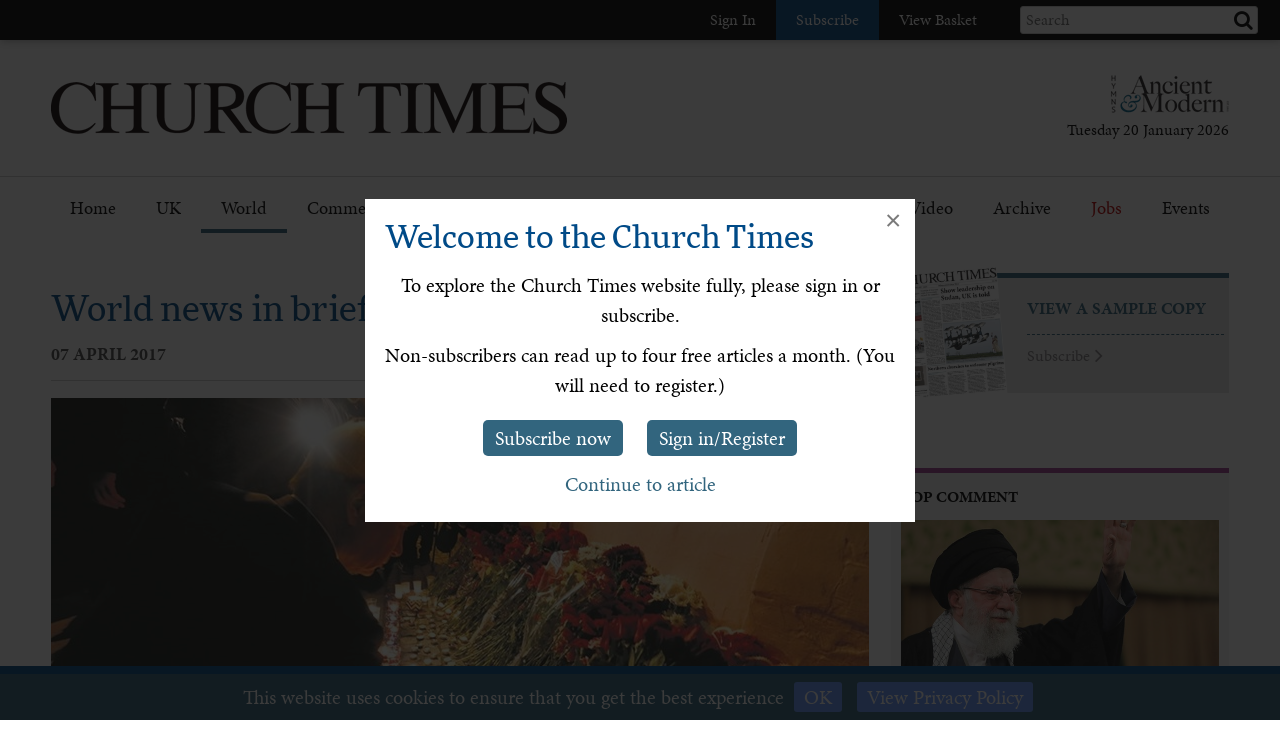

--- FILE ---
content_type: text/html; charset=utf-8
request_url: https://www.churchtimes.co.uk/articles/2017/7-april/news/world/world-news-in-brief
body_size: 122188
content:


    <!doctype html>
    <html xmlns:umbraco="http://umbraco.org">
    <head>
        <!-- Meta tags -->
        <meta charset="utf-8">
        <meta name="viewport" content="width=device-width, initial-scale=1.0, minimum-scale=1" />
        <meta http-equiv="X-UA-Compatible" content="IE=edge">
        <meta name="google-site-verification" content="YC-yPSebwVXh2NMiLTX4k7VLDxVpAW8jt0kYouz6Mgo" />
        <meta name="apple-itunes-app" content="app-id=938087502" />

        <title>World news in brief</title><link rel='canonical' href='https://www.churchtimes.co.uk/articles/2017/7-april/news/world/world-news-in-brief' /><meta name='og:title' content='World news in brief' /><meta name='og:url' content='https://www.churchtimes.co.uk/articles/2017/7-april/news/world/world-news-in-brief' /><meta property='og:url' content='https://www.churchtimes.co.uk/articles/2017/7-april/news/world/world-news-in-brief' /><meta property='og:title' content='World news in brief' /><meta name='description' content=' 
 
Easter prayer issued for South and North Korea
THE National Council of Churches in Korea and ...' /><meta name='og:description' content=' 
 
Easter prayer issued for South and North Korea
THE National Council of Churches in Korea and ...' /><meta property='og:description' content=' 
 
Easter prayer issued for South and North Korea
THE National Council of Churches in Korea and ...' /><meta name='og:image' content="https://www.churchtimes.co.uk/media/5628427/p12_rtx33xgj-20170405123519405_web.jpg?anchor=center&mode=crop&width=1200&height=628&rnd=131387351140000000"><meta property='og:image' content="https://www.churchtimes.co.uk/media/5628427/p12_rtx33xgj-20170405123519405_web.jpg?anchor=center&mode=crop&width=1200&height=628&rnd=131387351140000000"><meta name="fb:app_id" content="1929242603975784"><meta property="fb:app_id" content="1929242603975784"><meta name="twitter:card" content="summary_large_image"><meta name="twitter:title" content="World news in brief"><meta name="twitter:description" content=" 
 
Easter prayer issued for South and North Korea
THE National Council of Churches in Korea and ..."><meta name="twitter:text:description" content=" 
 
Easter prayer issued for South and North Korea
THE National Council of Churches in Korea and ..."><meta name="twitter:image" content="https://www.churchtimes.co.uk/media/5628427/p12_rtx33xgj-20170405123519405_web.jpg?anchor=center&mode=crop&width=1200&height=628&rnd=131387351140000000">

        <!-- This tag is required because the WebsiteCheck scheduled task on HAM2 looks for it -->
        <meta name='keywords' content='' />

        <!-- Google Tag Manager -->
        <script>(function (w, d, s, l, i) {
                w[l] = w[l] || []; w[l].push({
                    'gtm.start':
                        new Date().getTime(), event: 'gtm.js'
                }); var f = d.getElementsByTagName(s)[0],
                    j = d.createElement(s), dl = l != 'dataLayer' ? '&l=' + l : ''; j.async = true; j.src =
                        'https://www.googletagmanager.com/gtm.js?id=' + i + dl; f.parentNode.insertBefore(j, f);
            })(window, document, 'script', 'dataLayer', 'GTM-WSZ4J26');</script>
        <!-- End Google Tag Manager -->

        <script>
            window.dataLayer = window.dataLayer || [];
            function gtag() { dataLayer.push(arguments); }
        </script>

        <!-- Typekit -->
        <script>
            (function (d) {
                var config = {
                    kitId: 'qgx8jbi',
                    scriptTimeout: 3000,
                    async: true
                },
                    h = d.documentElement, t = setTimeout(function () { h.className = h.className.replace(/\bwf-loading\b/g, "") + " wf-inactive"; }, config.scriptTimeout), tk = d.createElement("script"), f = false, s = d.getElementsByTagName("script")[0], a; h.className += " wf-loading"; tk.src = 'https://use.typekit.net/' + config.kitId + '.js'; tk.async = true; tk.onload = tk.onreadystatechange = function () { a = this.readyState; if (f || a && a != "complete" && a != "loaded") return; f = true; clearTimeout(t); try { Typekit.load(config) } catch (e) { } }; s.parentNode.insertBefore(tk, s)
            })(document);
        </script>

        <!-- Facebook SDK -->
        <script>
            window.fbAsyncInit = function () {
                FB.init({
                    appId: '1929242603975784',
                    xfbml: true,
                    version: 'v2.8'
                });
                FB.AppEvents.logPageView();
            };

            (function (d, s, id) {
                var js, fjs = d.getElementsByTagName(s)[0];
                if (d.getElementById(id)) { return; }
                js = d.createElement(s); js.id = id;
                js.src = "//connect.facebook.net/en_US/sdk.js";
                fjs.parentNode.insertBefore(js, fjs);
            }(document, 'script', 'facebook-jssdk'));
        </script>

        <!-- HAM Analytics -->
        <script async src="/Scripts/hamAnalytics.js" type="text/javascript"></script>

        <!-- Get style bundles -->
        <link href="/bundles/css?v=20240326" rel="stylesheet"/>

        <link href="/bundles/slickcss?v=gRoGrwglYjZ4hGtH1z3Eww-Kl_uTaztpleDvVKiUZK81" rel="stylesheet"/>

        <link href="/bundles/slickthemecss?v=xVQnHhbhxfk5-YwJqdjaFiuRL-t4IQs1_Pk75Fvuu4U1" rel="stylesheet"/>


        <link href="https://checkout.hymnsam.co.uk/css/global-checkout-styles.css" rel="stylesheet">
        <link rel="stylesheet" media="screen and (max-width: 768px)" type="text/css" href="https://checkout.hymnsam.co.uk/css/global-checkout-mobile-styles.css">

        <!-- Get Jquery bundles -->
        <script src="/bundles/jquery?v=l_2JQLDpEf4NHz4ob7KHLjmeRFnOogKHIQKkMQQ4Chs1"></script>


        <!-- Icon files -->
        <link rel="apple-touch-icon" sizes="57x57" href="/apple-icon-57x57.png">
        <link rel="apple-touch-icon" sizes="60x60" href="/apple-icon-60x60.png">
        <link rel="apple-touch-icon" sizes="72x72" href="/apple-icon-72x72.png">
        <link rel="apple-touch-icon" sizes="76x76" href="/apple-icon-76x76.png">
        <link rel="apple-touch-icon" sizes="114x114" href="/apple-icon-114x114.png">
        <link rel="apple-touch-icon" sizes="120x120" href="/apple-icon-120x120.png">
        <link rel="apple-touch-icon" sizes="144x144" href="/apple-icon-144x144.png">
        <link rel="apple-touch-icon" sizes="152x152" href="/apple-icon-152x152.png">
        <link rel="apple-touch-icon" sizes="180x180" href="/apple-icon-180x180.png">
        <link rel="icon" type="image/png" sizes="192x192" href="/android-icon-192x192.png">
        <link rel="icon" type="image/png" sizes="32x32" href="/favicon-32x32.png">
        <link rel="icon" type="image/png" sizes="96x96" href="/favicon-96x96.png">
        <link rel="icon" type="image/png" sizes="16x16" href="/favicon-16x16.png">
        <link rel="manifest" href="/manifest.json">
        <meta name="msapplication-TileColor" content="#ffffff">
        <meta name="msapplication-TileImage" content="/ms-icon-144x144.png">
        <meta name="theme-color" content="#ffffff">


        <!-- Print Stylesheet ADD TO BUNDLE LATER -->
        <link href="/Content/ChurchTimes.Web/stylesheets/print.css" media="print" rel="stylesheet" type="text/css" />

        <style>
            .grecaptcha-badge {
                visibility: collapse !important;
            }
        </style>
			
		<script async id="ebx" src="//applets.ebxcdn.com/ebx.js"></script>
    </head>

    <body>
        <!-- Google Tag Manager (noscript) -->
        <noscript>
            <iframe src="https://www.googletagmanager.com/ns.html?id=GTM-WSZ4J26"
                height="0" width="0" style="display: none; visibility: hidden"></iframe>
        </noscript>
        <!-- End Google Tag Manager (noscript) -->

        <form method="post" action="/articles/2017/7-april/news/world/world-news-in-brief" id="form1">
<div class="aspNetHidden">
<input type="hidden" name="__EVENTTARGET" id="__EVENTTARGET" value="" />
<input type="hidden" name="__EVENTARGUMENT" id="__EVENTARGUMENT" value="" />
<input type="hidden" name="__VIEWSTATE" id="__VIEWSTATE" value="amY9NwZ5LuWCPOmjw6nTKYm++bshhxJufH6y1iKNw6ufvOkOXucchfcgJRSQq4mHVtwoq0Bjnf6qvK4nItwbF792VoGmxIG8emfwYwH1wCsYBGyvNVT8S+2+4nrMIPX3Mp8QcblSlrVv4y2WjLvEPnf+x1fyz9iGeSeuxoaGXE7vAMZXImMHwCyqA33/sZJW8X73Nhq6FqpfxMBEQoE37dq10ahh4zhEq3Mp2alpbq7ZZihQiSgyWZsWhEaTBEHwu3a4Q6fnk6W5SVT53mKqATjGnnFTntBu8jmK0Uq1iOIA/OeE6Vy/E3M++y4jpVBBYmWU/zvW62hnC0dYwsv1ywKziifbhgkezY3W3r9duiVgitkV9nDEFMIr8Y+wQbgn+jpirRKXs9HdBf7WoMAmd8xV8uPwFIlW9jUWu4/GX8z0DpVLYi7WxldS2ZhBHWr47jOmiZWw5CQ7FjS2mAMRZqd7fP5hLWstbDIAHppJ6XjZq9fb6T2nFVkeEomx2kWzHqdDqZA+Ql6tEmhqjBDUXdnRFegGBKM6GCBnBVJkgU9PaNdgBCNfDi2+Rx8+DEJDzaSm4csWr7meb0Eg+8a4/gulsZYMEenSiyvY8VSFeTt9qh8y0650+0DnC691AJTmxpUhbwED644OmUEH21nUmlBA8+5b/Bd838lodLaHiSeg/E3uGTkuAb/1z6kmjXxYNZXUm5RjmJYfPMWx43VkHyleBJLzkRKkcU/HMFmxm7hPF+mDqrEc0tceGSYNWYj+bswAcTIczYR8o8VGK0WK68dHL56hwX7WwTQ3E5Ph5TuPl1iqfKXjKhXJIWp9fIQlNM7EbgZo4okMSe3uSHJMLjvvhEd3SDaDCVY8FDID50oY+8xyh7KLG8530Ibhn/Sg/kpAcnPmuPmnGS1ru23KxDzfjNV/SU5UvsGNvJppht7pmjKenLHftIJlRes0GveE3WQH20P2ru/L8ERHih3yMkcGMd9Tf2dGqhe2SYhyw8zzK0XmuK/Sbhy9GiDwOBRmBEznl55n8gR5Rq2HtE2joiByxIydlCpYHgCBJdVsIHAytoZvVYeXFYbVLkZhiIdqiTM1rM+Tr7CdzDdeNLozMJ1gyzBm46VCe0yNja+9A3KUx9pp5jVAAsffz4yea+kOcJ6J0lVEfu2kT1pYpXN3+JyHS5ks6wkK/muPbxoWaFnwEqAKUCk0y/VR9XAc0RneW1TlHsaH7lPTdNtOGLkTM1w4cl4S4EGkJ+xjhLHw4//TiCvRW17M1xw9a9GjJOpeSxhCm3EFqDjNU0lKO9Om0RBVBP9FcV+5qz8Ye5jdOd6j1fEeOOk+A5X98jNyhOqVsYeamgIw56jFIvq1gNr0//AGHUjfQpyosnLsehU7fNL1QI/cpPfFnshS5ZTlXTJPKBhiZ4WrFgfxIgZrdWfm0C5pk5V6DH82gsdSXD0B2yPxeQJPe/IshpqpgtQZTwDNxMsjJQn+titXU3cErigk08Jh/QUEQjrCwh3fwKie9jFgKHY1h+T/taM2RtUhLekHVWOe6R/G0FAhN+jrVW5QQ/Ok70ZWEEc3iejasA60kY1LNCZVXP7DJCIQjBT6uMFUIcnn/JH2miyJcX2q/Ejp3MccifXHqmUzDTsyUwSNKHnGioWvISyT62hrKJ9cmiUOo3jia3L7n/MEosfkjgSPIN2P7Cf+jVuXEas8wZaqLt51G44XtTbO/Qmid0gG81W/ERaLqY0LoNwrDsu6s7cWZtm4p7wf1cx9O1drZ2vWerWFG9rjLPiElcfx1HJz2ftFNH/C9f68kJNRCSHzk7HMZ9axVOj9tcS44tct4JRCbm0gjB3a4D4f68fDTouRnHIeSYp73xyO4iBHwNYq7gPIrphRjjU8B1fxhCR8HiLrEuZ+RFAqF5K2Y0J0jp+bNW7vatzgzzZhiuL/r1qvEPlKm43vowcskSOpn7ukjpb/mmHTu8E3uLQwe9sTlq73tKRhk/oUancNeTFx2owi4TjvDWdXOwWEQm2VMrNdu179T0nYv4GU6JYyrS1SCpZ3hysIN6Yrv05Uh+m7+XipbQHzWneO3GZ4d+5lvG+YjPTl/10WXJkBRuB/LBZ50UqGgP+3aQsId+NTc/rtLbmefI/jraQeDRn38b+/6TWtCiSCp4KViGg6HW2XrkS+iznnFlERQDFPGQGknE5Zpgc1hddU4cJD/MPdjUKSXCisv/C6mQuEI+SMCs6StyAWtGYZD2Bv7kku2BVg++dyuqnpci5xv11WA5JHMCHfzLG7ihm3X8P6ORQkl1fTKG3hItQ2Cw53X+Z0ZDc3oAo/AunRZCrKIzrt8+9PFIEuKNOasVcnsywBpqJwXA0KJ9gYRScbG6CizxPCSa6fkdHRXBljEWxmX1eZMVAjxeksB1+b4qujOerOrVzaGY4Sus3vBmVVXL9XVx26bSgMYkIJTV/kzOv//RMlOE0y26YXAPHeDQc5DTN/ZHjjrdFK7IWomwDxw/RAnUOBKQMJiZbCJvx94vqe158Ry+auYKrYo/jozcQ0iZzevI5/2bwVtg6BFcIVkxKeomLkPCGx7I0s5cpJ9Ts0LsalHEG3iAf0hxmXtyTW0/5p+Qk0spdxfgcqWgnDOa3p3DlPDP5vMFCkLaTuHCQVNjiAyOiGZj8jYeDWdkk8QeWm2A+8QHuFz9wsKYG0IxpecqwL+yyyGWRwVOZXuT7QfznX/[base64]/jnK7MNNbIQ8ELjnanzxnEwYX5Zf3QdYlWm/JwySznbg4rkPRdHMYNS5GtiVA0oyseyRPl9m3u91Tpc0yUAZoxmb+kNBlZCzjhil2VHriNmhmYuFH/AYfVqBFlt/3SfhzL0UrLEUcOPKwI0OsoD/3H3AZFGPN6sL5m6KqfOU1wz0wiLisqYG8kjO3y90YJmWdmpyqF4me52gIX07nDi3c96/aRMutfHs+dvwYsJG6pNgkisM8jUh9XyPZYNk58g24hskCXG5yj4/3c7m8Pk3P4xGFmMaue6+A2BD8wASf9MEWPVpvhO5QnKWuzdA4uLtepT2l/xW1CtoJUW8+MTfZ4+7EnRxdte12He3gCqQ7T5CMx4fYRy5ED+pYAVCANSWCT/gsXR+KS8DBzDXPacwGQcrg86C+k49svqINU9x/VUkp6v+pm1YmrSuPAsBZhW9XWBumK9nV9tKDn7pjomtPRGOwM2OBVVBHUisDkQPqh0tCyN0vsdFMtJXU7U+g/UU1CXS3NGPLfWJt9WlqqgWrHkob5qaXz2/[base64]/[base64]/TB9xlzXoxOntQccVjd1VNrLzsu2sPEVdmxKtAUquvzeihhDwGuPWSACjYQpSOIpNFSslyqHKXPiWOQcqo1yRmkU3QOq6D0cbhPPMIWTagsUAOzmMxbify65NlkGDhXyBXJInvq8u9WxLoZ0lzc6E6YMGHWJzZJUc6bhik/wNotqxHr7hKNs+DaGj6GwN2SgPzbl4/okEq1B7yPDrprGd8pSQlid4n/A2LlSRfpOIigUT642iZPD4mMfiFAUTVyBU8Y/OWRJIp9o2ABs1lYRTe3vR8LR88cZuJgXO4b5ldoe+5z/3ACoSuimB5UcF7WUR16LxxgShDzIMmgc4/omRZwb8JqQy3OGwbS0baIWLDdpGSF7AM/GY9lEOjiHglYxQfZ3CtECGHRqEpwXP00oydRkJR7ekf2o0zg4mYEhgxi7BGJHqdt9xPLokyJnGjSxEkSryIKb9dNQxXqPh6Xi0kBOrc17lkRyj7yZ7fysBAKboTXhIRLvCNC7bbycLR6rwV5A/0y2/Qjo0DrLM/M23IMQh45YgGxKNP7/ZKHiKcgERme0xfVXV9cUgHtQxfRuct/[base64]/njSOxvBbYUxGYIwxOdrKmALDbWl39BkXfmX90Gx1kC+Pl1Vr2m9RH6RevMrh7Pxd1h94I5BgmhjdmqWK9MRg+owgzhW5TZgSs663EUnG2Ond+VxCoE6Byq5C/VTDGf1QPwEmCmTv9zW+wAcPOAJe2ThFEYHvRrj6ShT5X2u0McU0oQusPqgdrCbPObuEA0iUM6U9LWTiirTHx3stNZpaX0fH0pq9WqasPkLs62fZHv0fdZGBwM5MU8GisUa5wmjosX4cPzqY44fLG2JQeR1P/vVJjphYd/MoPzn/PRE1eB6EREx5Jbt0Mgx0qaCcom0pvnNAyeHYVmJvWTVZGP8GcYsBltfTANHojVFgM3NBcDIu6ZFcwBfaM0OUidq56WyQCJ6P90j9qpFOYulP4LgpSMEstR8qAGmcyw62MMbdEgOjYYfY/h4642+SVhpAxKfPWwOvEbBwLlNEHCCR8BR/S09lQS4s+5G2bKeltykvQxeILh2BWEJxRPja4DHoIUMYmK80oi7804ezVBS8Ks9zzvoSLvm9nmAT7w05oLNDDsXKRGLN4hXPifJOzVvp2XCZxneuauarWGjeNqdnvjy8l0MXQkC4o1yyRI8FVnfVeutu+PwdALLrhgoU+6EO7Q9BU417ow6Mnf/1YzewXE+wffEj1UVjfqHWpzK9KBF65xMbDv0lvMrc7sEhBK6COEBdT/uC+Uruvwm44k/c8wpI9OFP002WXdpyoq47/JdWuUts17u+ym+5CYP1h+ABN5MTOFZTX5a/bnIXBoGh3UzxROOCW2O3o7H5BrcOrZJ/X4N8TvE7EWWePNTzO/x8W8n0dgu1+NE7XNd/zgd9Iai/Ic9wMhYHs2lwuDBcdA5p1UdBaRyhtlviJklnlKL2l64mKgnJ/6rGPZlE42xgU66a7I+fi90FUU7bwsH3Hva1ppY74aij3JT9kDpH4QBUadhlritgNXFbc/5lj0BcmfPpovJ3AklZ3a672fbea0x1ttMrgnyMv45WbcA2cAjkotHC6NHK+XkToQL5+WCPNsLz0lskUnMszuV1SjuIiJfsBZs/[base64]/tJJbN44Ywae8SXSR84LdhWDUPLsXA3x7fQYCWkHnjNc7vgL1v+SZKoG/RNQo7OPAXMtBRo6chH9nKC9g05IlYLEQ7IY7X3kHL/FIJU218XTXR8yt+A2AGwExZ1f7/LoBsEuX0EjoKji5ztclfagc5eVGldK3TYzeHzz3zu0RZAh4He+PSWzjhALCai3sGxzrLjcAc5vgshx71Io+ZGbfRwv9jSz8W6qzWlpkw4DfuHGuiClYn62KqyNfHQZy4erb34GA9dCGG5/OaV2R9DsGAGMv+rPk0YAy/CdFpO/DcitZdyqIf1cSSyl3OXXKI1zIJBb8b82aguC3s2+cMHM20jvfH5orGXcyKgoDkJefhgs1BLoecd1iqRBw2wOT5g0tmsTwYGgDFzBYN1bF8RGMIvapMn/De+XqCnBCD2ipIUkdXtKxib0oK/SCeT5hyoMl0JPqLuE0WsLGEo9bQxu4a/ikPjvyMFzpXzBj1AwtIQspJgJ/lSP3PnLmqymctU2LS1LJzZXAoegsJ4WFGuttvQhF/knIbf2VpzBUds4hyicqLIOXSXTUuVjZPHOjlkV5RPF2f56jDFh5nQYaa8wZYv/6n/cUddkS2N61OevMQ/mqOcuLbEsjAKN/ffmlE2P5Op5JrzLghxFLibk6faNKhApzPAJCrAR+MbFbFt1iBgJJb+cUMeUJuL43PZMOxlGOpCXpKD9uHSB3iNvdtKaumu7gzCqW2KObB9C5qNrIMGfXig30w+2WnL12tuYgHFMpjpHiXHNwXPEdn9fZsChKlmvVIf4zquf9XdkfnsH/Wq8+0zVdb8BXScjMAtLkE1Z/ayGDZLGkDrOAnIZ9NO6Dsau+1tkafG4VFbjoyVzUMiN4B6BKfLXdkJEnnLorFmIPNJ4EN3+2ZcloznHd2+RXG0GnB6icchlGF3gtvfyjZ0D166i5kJZDPHcyueOSFSXwFYIjl1nUJr9ViBhUcGDrKcS9qCpw1skyU/5/hmFnKVU5DPURIht+bBeN1UneevXWU6VZrMLurCXrD6mDMpBcvc0mZMndVeffEk5uUGfviLyT2PoCk5+ZKsDuUnwJVoEcStEIcqGfSo/JB/dEhf5jBTRVa+KSeKmGV/HkWlHEp2fXTDAMimqKevnfWzS9WFlnzDPbcH413ZdsTbSM5nZV+3WGe3eLlqJuN9V/hA/nUcPPJeu7TPcCu1YlRQpntzUJYbpc+XBJ68slsb4E+9CV53FvA9ubB/oF43UYCQ/EU7zzqRPjv7w/DB2HB9l9wqNSpS3pi+ual8a7ySj4Z9t/699YX+pNwIcMiSFarfAPZLZSItx0Dcr/cbImdP69JJwtEQ48AALMzRWO8ha1AtSK2UpdrPTWQi0A3iAyMP38ko/bo4iJlEx6shbjPQceN/86zlech8ckrHfzPICIYpmylB/GVl58H4dKgO/NPnQ9+dx/UpJn+X4LzKfdrTq67+v5nRfiSglumWAq3cG+mU3PFLYDEwutvfn8gy3v/IqWkbkls47YIllNr1wGU0i8sjcXZ3jpQYD+lxdLC8m/jshZqSeJspWdk38EV7VOjqmwoh7e8vZ6aQpoEsNIQ8h9IoX1fLfjoDaXZp9My8gfLX8A6Vjkf6SpIqjP1wv8qydbV67GGmouYYVCqYScb1f0SLqjOdw2+9V+gkOSe9UN3mYnz9Ii7c5qpSjY64EHbGL37bYEHUivq/nwJb70Ho1mkh9mcLP52sed+uWNRMfX6eGgLIrvWmCXnasBrsqdBoC7aLFXut+IwROggdyztXe7lfjHwk9NHE6CC5+qzdegOrh36NnK4ANS/FPSSb/uGVBFgtA89nMieeYU1MJaD4R9vRr3TgNeCY7caXmPmRGi4m0VIB+T8xZmlhvUbrJhx98f17qCJu1X5F/BULr/AV3MlPXWEyltlp8xRzg+VXnUxHs/mNDFB4646BM5F9Ohtsu/AWXWUkmcu+1TiuBSAvVdYCjrV8N8OJ62+UAPKN9fBbPKgLfxrMJeYlR1KApHoB3ImdpNDQVD2Jc36WqX1QaSq3wSSWYfA08Tj/czcNVnDQAV5kTwacQFN60+w0OVsftVfSAseIIfSVj2Kf1YT45Q4fbK+DhncsnzDkfIdt2OABZI9THF/OPfCo4hnP81yzFHXECSQmrXwMFKpP2kpZSjCXRsY3/mzJTAUILpLjv4DyA5iKD+bnfwYgge2q8r8tL6AoOCcw7iwfK1rvQwf6ER5RXr3nMwYdY8DDAbNcBWDvRvktEOOeTYFhpruoYyGqafsQoBIJ+qp/qaxbsrcU9OGN/efLhow+UQjo9m5c6lZ3MwlodE+wuUtQNyXLhFU/Db/dErrxlps3nrrHZOeZ308sLD1JQubKr6T9tE4s3dpmYvhmTniZ9/ii0604wkwHjaWAqYmXiXDQU/VU+YH9RZ8QRKW33GhRA34m60M/sJT002ZTQQCHD0TLz2/DllAJRfbV3mgzW2FEo7ivwFnEvUdDceLLC4I3JF82dfZKyqe/ucSpUwfPxLcLhacBeud5blQ4a0ja3HNe1lA6PoeKzhufkSKQCKn8m3bXuRUnW8coXp9MpN0mGCN2cvnYIhLulehM37JN4AOJQgRBtX29HyqEVVIvdqXRiyxIfkwdjS3/EKuN8YamQejOveibUxhl/TeLkvRgnYQ8Wz6Y8If5SARK7h7EmuNZEtd1lW27vhfUtLOPcRBOObMPjj2Vlww5twa2Wk+vvlXye7nIoKNUFO/XwqevMhInkX6BZMd9gFcAhQL436WvsTwog5fCbHdkh2VS9aT4TejyUuDodYquWtKVD08aV1Ccnie8LJ7cts1cu6XpVgLYLnpvNMMcg/Aeh5Yy1n/gALCGYjlVcY+iKf93G/kDpME0lSs+4ziHYDp6jDOMgPUQd3+UU/cKlUeBDa1/+kMcnd35ON4Ld7/amPb8oVI5wrQp1WOaaC1/xAa6FUrGbavKx6TMBlKJMFxT6mTad+XusQQQjuEQHUm87FD39wz9rzUzkMAn7s7mFipJj86AS8Dv/dfMbTBR1u+WVO9IavQGpar1NgBajaisNQkGSFL/tJiMHkB5f3+eKAk4rAYVFWXicHWJZibclaCaXCRiqGmCuIRw4sKNHSmVncPnBKjzXB3reDQkQFCJVnb9xApLDb93Az6bRTG0j0ilvzywQGmb9nyBL7bniRnUdjKyOKikb17sYNbmPwtgDgEf6/SSmHv7oXkCiZI2MjMODZUPl1EwAruziVU495XWIQbdYBfp37Z47RKTgETvOgCseKiG4rev+Eh9OL0yLvzdP/1OWospbyZ4TUqFUHUqO1nZYkGCQKG0gSd2hfM77OU0AxJZ09d25BNDarf08D4ff7fquMpgIvoxpwRKBIfRQOoF2nl0lYaLwKnfyYD/0PEeqJRxM5A2cpOoWxxqa31bHX510N2X87QeFBzH5Oo/Ba80Al1d9W1PN8CFSShpXSE6ELMJ8/WrvBT5q10TXRrUZsKQAs50jCWMDgND9jf8bX1JYpbdJ+QfXA9SgqjyEkgQEoemTPuo+cg7wz7gEomtJ3M/uoFUV91UhNKsWLWlP7T/kk8gGkPbgH8IR/aO+8dnLwTkpp42b071hUdl9xnZJc7xgaQPkQGjxXXpgnwul3VfuscFP7SIldKJp3B7zfsNucXuXMTrlpVBhoWgiqGs0kdzTSf12I6IX4+eaC1iYF05osyZkRif0KonZGNcfE10xBkvj1714xcbQmZ/yH6ENPWinOZCGIUTR2il9QtIhWz6TvjmR40NjPZeqw/hIDIljotaMvzKU+Aj9XO0re/c5dGzinmVK6t+COGoihYE5wR3xK6DsIFA2GRKVpTWumbL1MMGajmr9Sx6eppGC4kgHsPV96Np4bN+kYcaWrDj/l0I5rl396ca9QeIl3ys42WPtJ621X38b7GLBO+K2wXZyrLtq+Vj1kUzwkA+BaD9YLVAB5xNHMxEoKQrSe/[base64]/aROHYdPd4b5e4BzgUBOdX5qSe54KhvUqJWlLuXl9s3CSl4rJNuf+D/5XVJVbS8MOoM2yltT6pA8rXGFu7D8Pe78JVJCx4za0ASpv/Hl8OIjgNmcRIUgwZZsJKJOCdH8KCl1zPpDImOHB49XdqqAGMhIRAYaS0HHN9UnzgHZrUv7VM5o3tRcEL3VbJS6kgkKEsciE+GKB9lXd9IUdd0RcbeI426jqYwb00rYbY3eujlOV/8zaD+TixoXQJLpq+n+YZxIBbtRTaeHgTHL6JS2EI3BEjn4bnge7DZB5zHy5pO/eQgx7wH0CVROTYwfxcnZ3AIPySeOsTD3zAT7vffKKj9S/[base64]/QOZzxpWrYjAQiQBTlnIE/OT9F9l6tgLhz44NleqPNxe8gdjKnY19j6AW3/uF47VrfbhNHGZxxEfXA+UCGgPdthcgCAVaJ8Jy+AvES6XoC2hsZSQfd39aCJWebuRt2pgEIpPwfYUnWhaafHrA+ZqNO4Jv/dYbiDoPuiTyI8k/xMHQ4qI5JX1x3YgO/V6jqnv5JjcMBaxfVrTLt+b1JUGHRUNeg40rmRQfJgLozvLmfZGYmG8oss9Turt8IA5r4+q2nY+A3epPnmxRgU6umXPW0FJk9VIh8kcRVV1Ui6PNpoXeXeAFmWpDbgnvX37oTuazQio6oR4Q6MqfBwOpjy51gXRkPkk4OqUHTU1gQA/rXnR53IT6LzqN7s3PWnlSFKJ7qMwZTpa+vUhzEtidqL5cVw0vgA/7+sK4H8hQUlgCxa2NccsiYgE+vwgkYWyUV35J2uRphMHHauEnVPerQS94wFyzCktKH1Wg/8oydIvSZ4206LJNADbxD7OzmvYfnF172kLnd+I80lPJyT5Lt5hhimeUvWNGmuXb2bAE9bxVwtFIBbXGTEMVRgNpQYuRqsvNw/YXsOhBOMoNijnXThCoEEyMctgczoCKMVIjepJVubUKxSRHHwChCS1gNX/PZz4rj/tpnw+DJX5GgITFqY27OBPrNylpUn9RrTA1BIOuo2XYHXSaq9HbKlAWXNpnxDkAyXX5xhzvjYB9T5l9HKEltvILAaUlqFrnRk8Dc92oLzS2r4zQZKTlf4SFhQkk+OVTT6m8RrOZI7fuPY3GGcbl5saFu0VfISEPitMeQJaK5e8reojL8tkl581yIT1z9o/BECmTFbH3sfefOj7mhdbrLPfkkDerDfPdf5HU08u2obkrCpNhHZBplEBV/NZ43tX9kynegR28aou+uYJTT/YLelRBEWF8NkQBJ3JYB4dVKeKdRm/mrRjVvRCTK4DMRsDk5Nc5FPYjXthoiZ/gmrZ6ie+p34otdKPCNvgdxIhJ07xQnhWEzwuIqLmc+KKf0joqyOE6/WlQ9booQVXpxfTcAbIscGHQdXvezZql67Fl02Bd6GyVOp7P4jCmHDCijBQAnmBbB8pnxV5L4LEBraX2WL69aLUKJfBB8LBR4HJtH0UUPnp0JV30XtTJ9NCeJkdjop5IfVT0JG5bX751/hVQ30at7+MCcZct9snDvRrjYAvUBBYHMsgI+Kmb+u390CraED69oUgEE8QcH69phcRHzZHA5MrdSvL4liCLhcGpzaFu8SwabUw/ROPEWfSB3f0d0cBcZ2416c0IUDdJoQY1CV3jcQXGe1ZKAeeA0FgLm6PEWzcpsvTGBACMKJWGfMdiWfPOvss5OADyF1w2NAaFCUxTVj63/[base64]/xpc7fyoqfraMIeWOnaBXfLUxLooxCn4s9g3z8hsNY4BQUmeClt5Nprk4rwPlhRHr0wWswYtTtm304fM9ohE05yJbgzHB+1/83LI6oo+qF8FtwIJGozPBOsLHC0OHC3xxEdxxMZrfM8eOSpdbilKtHipCr17QOcBd6IXkZbHJKD6IUylgFc23M4A3R7FWMyqoTYU9VxeZOPPQ1C+Pf0t4PDutXNIXWBcufECNDFKx86FNVgrATUdx0uPfhdJhcVWbthdNrDxKTnNCGRbXY7G+6/elJEaUdJZBeDeD4S5M6LEjwApUHJ8MPz7xBbQO8kvm4S44FrACjPx5V4YHorl3I1Py2RQtNhpqFEDmj2yS30Con1gDdXI/szjuOR6P6szOL16HeZopioCMW2fJmtnx+y8H6F5EOrXfS3e47txbRzvQzI3e9KrtM9VlVMObunfxGPnG3qQ6w+8sB5h7kB126Si0DE+q7QYhRSGAtA2NgxHvAvipXw+OB/A5dFdcUZZfTKPyDdLUHMg8T97IShNOB1RmQOPOqNEJTPZ9ts6pueEAwo8GxU9qXMIjCfUAj0LYD9Cvd641MizObqHY1JE2fgwUDd77SyMPB2Jo+IABgqmv9sSKpzS+9ElmizQEiR43gyYEo7AeZEShZnQ+2ysLylr09c2bB44VOgOFImRXUPwFD4Wi/0OQ6oPngvxFOQ4ZWGdEYHkW50qPIw8RMADOYCcgx4hK/UzCQQ9/mas0f+QkQijok5AK88DpmPpbwRVPHtRj49+/7L8wQu4Lql3JDbpjf+u5+8neQQdfAzs6iTWIpZxjyeN/H/JhOYTx+mYxPC6Tg+mRcS1/zaD/9S4cr4AeqI2i9e0cELQBwZmlnCNhKWZCDaJ4VjlB9kfAl/QmD2gC9713zerSSUr7Lqgq+55oi7umL20j+tMYRoNEvXOjlbBOSiX/tX8bnNbEXgx0Aqmr5CBW2BshQ5UKj8fLkBruU0fGV/kk3CtaXLS4bc5yUf3IY4O7EgEZohBWvjYXJdnsZMqUcGytJVR0domNsw8sjgZggYBKJSBgaFEd5Io/fuIM3fN6gMqaoHx7BD1yP1Disr5yxMGIGPM+W3SSgKFQy9z8GQ2/qiMevetMI+B79/s/1/mYdJ3v1rKvaCGCA07IIBLn80bFbbL33DqW3d5ht7GsIST7vAUpRzyajpyqWgk33PHqmGhK7eKiFkVnLiw/Llx2+m6Tpb8QioXk5FabrgFgb9Wse1de2zepMH9Cn6fBXazMASv5AQ8gkVKMNkBf3m5vk1dr/locT4jW0rk/nY0CemHft78ZPsgO3yJrTnyUgKc5p/o/e93ysZTNBOo/uyE8I5xwnlyydNuTTnJ2xjEJmoEEqe/s2J/6hdeHz9fhXredLFUCCEeNA3VtbC+ad/[base64]/vYkzOXNaDs9pGbaqSyFHywhGRo31sZrtsQLRQuuO1jc+ED9p0KvVvOAZNpkKuJpNiJt7TQRNomcSDIn0psP4qC5EmhOHcg9YoRUSNYoCeFdKAZkN/FE50vL5XSnV1JGLioTJccOx5Zve7uf8ZWrZm0pP0/FIQCtG3JEmukQeIA3rFbAi3pmDuYjfV8XLO9IURPuSlcRHPQH8jStQPwKW2u71Qn0JU6TDxye/5lgydzIbP8qYjzPBz3su6MZn6ZVjslMmlpNr/lkpoPiO9FUubosKmsjY5XGUavPNCFOwFScYMXCq7ZTk+q78inyXKckWxwVQU+z4kB4j/T6umY7j5XrZX6sMZQthpfqizaqmJvQH31k7jh8nXtuoAX7yMZohiwBFKTH/[base64]/ueXae1RkJRIAScAKU+8C9JnUCZc1VkQhSMPpIeembEKxdkYzCrgBB7kOR6ikgKYQpXpKG07Eh6YrOJCsl34hwB3UMMCIosNoA++RFI3qUIu4ruBNq20EkYlGJwwHTaMM3uSpA0K2s3rw9J8U0D6qhyBf6IgTztqghY/MHU/PMevOb27SHW99vxvmlOWBuou1pZGdyquGyDGJAPO4bcbao9buoi6VZwJA+PEaT3VzJ0zbnu4Q/WxMJakL1byRM8+02wyEjYdA337UDK1/ylyliYhxYt+7BA+nyXJtQfHEu0NPY1QmmlCzHX4we+YZ/d1JU8Fnnk8kCBx3bPlYeenhVszqdLQtdPwvZgezlRMLfhb1Q97zvGqZOd1iBqyTkzcf2HikSsMqoD7W2Rbvv+Sb38xuQcbndDC+csa7eGFEkuFQ/jh/t76bk9KW1pUUzTIrQAriMw64nWVjttC2+my7o3VUqbq0QiEANkMGKl2HayuvgK+wQ+mlhexic3PZo5AXFt/nk3lODsXlTe4vydbugReMWkYhlHUVyXW2qF90Od+cyyb1dO/KmiBii4d5/ow6Byao9BIAXciMBzK8iFAnlIYhsU8oy2JMmr6LrfgAZzi7K1kQv448fGQW97sUqpSF1CJMrbUyilfl/ebskGjkn+DS4hjbFBbgthxMhBVcOBgPTSzV85+iK+QuJT50fgU2ljqHSt1bZHV7lwnsuTtZNq8IVVJcTmBFP9CzccA1sYQCXGmK9IYQzvfPICMbz5VKVm03OOKbXB2EdDYlvLP4BEHgMwsnAWaJn+b98/lcux9DXmv93I9RevktyXNVqFRgpHF/Bmpyx+aJGwdzYyn7qULlHJvo5dlTYAupJBMgA8l0gU2MBONHLLLRgbMrI5EOdVbhG+VUKj4xKElj4OvR4HYw60Hyg0pkEzcFWn9IQx96k9AVKxiHkiomJIKvEwSjFoSgWPu2miIj8Z/[base64]/oOk7j+fDv3a6NKCeYiC/rIR96uFVh4IK5ouPopdxU3Z5juxSrrZDLpkJPj2uqC7QyNEvEPzdXYSbNW/PHg2kIAHubKrf51DSDtj30Y8l/kbTvm/zjITNIeahXEZYgfddGXC7VmGselzhKvuNtdcXgpLDcwPhImCI6/Wq/bd3oP1rPTIy84KIES8PPEGoCgYB3QqbtuBMt7a77Qq68Tkm9au6gxYjMjilZt/fStE5Ti25BaI0zdHlTWvGLM4E+QgRTVFy0AUoJHk/9g0K7CaUExnX/5b+QCC9YPz53KxvcymzzNPrMoGZPNqel/7ivfizhjvIaRabZl/0Q9t9QLE7e5kwH3NDWEfL53a6+gAXJkZa+C8et9YtURW1Rio38rKI1d43UrkGGKKUr/cooPSsc7oDfZqNYUPD5wkpqbSM1w0WqlASdDnb35ULowTFRzZvitW+5u9i5Dz3w8qGdVRvre1SiOnX7p8RKTifx+BZx682i+j0cq/fkjxEpQUPekaSIpMSlFfDTP//vS0lN1XOBiEQTslX1OPV+ebnDYeJnbvgPe1iSRmBj9Y+0s4YefJIiIqYbL+pFchjyxQSOBTt/[base64]/3DzYB3a+W+9tPfUJeSLWOAtG1DhjE7qR2vu39M3VT+kWLJcNzMjQ5TCT0tvTcjG/9tA7M53nz+DeybaFFPGlvm2If6caB3xGn3gAdYLM0dId3U1qbjtbP7mJW5kkO6aKHQXnLhNNN4U9zG5gOhO2qNQuWeNv524SlJ5xmiqkXWd194QVW45OJCSYWviXkAP1ORyvIFlb9fUiItJdko3TI2NOLC+V5TRZ9hGWnNFGxkeZgGPx8gRr8HHe0ItXHGxyAXR//28jdYu7zpXP7jQUZ/BCQsunSfPha+OYuHyqvVEO1IlEha+zw+dSygloqNhuowzaRAta0LP1TvSG2FoNfmDkw0u/MKMkfQpw8mfkiyGTL0X2SmiQU4Z5T9LC/OYs7JLcqX4t8TxugCVE2/0vu8mBEyewN5/rCnfqR5l70ouW9wOlckVXbO5tsFlY69sSHdywt3ubwC1vcrDDTTDgxdmdLGvmG7bvEq1cHIhJ/1cOYkBTG+f62oOin4ZxyZIJKHfEnNcABrnVhmLcNbtoailgUQn7eAQJ+Ak2biIRx+V3NHUlyLH8cdOyqOL9Z8PDmPQKN9c58+ZLrILA3vbJkIajIuFKNHx8Hoy1ylEXznKXP37KieT1S8T/5bJ5ORQptm1A3nLISXeabLPFW7Nnue158hHCuQq80JUZWpGAmoLmD7M15RsTocNK3sxN6H/JNpr1va1t+Bnn7KRrF8bsVHYV7Nh7STacTIFWDP7+CUdFWmsEZGFoG+n0WyPzuCS7wBpD1GXLpAr76Os3JEWO+YoCLjKMLvKz2IYAasdD+/9kjMUNYGhopfBbfVhct+pBgt6NRZo1L15TkWCDJt8CwcVNUxdpEjCwwR2vXu9LLG9AwvtThJD5jxuDezXMiujodlr/r839yLkYS40AeMxIY3p5GKXWr5p02VUr+DUjYAUJfH6FAcXdGk76+yeP8pmoA5zQOwI2U217vthhS7rzWhCCRvLXq6QOu2FJCCpPadaXp402105BSqTahzCdKYU4mka2J264OlH+0QTzbo/[base64]/qefVeaYEELkrYxWnHSWFjl+8Infj+DRgh67DO9GBdQTf4tjOoZEwPtL0Wq9p4XDmFmGoynRxk61GiOGY6VZ5ac7f69f/TsiAypSoGP2f+aATATa/gQRWXWhukeMca7H4M4dXavGZ+eK80kqgtrdpFrmqNVKUzCs+WB8d4gK8ImFp66/iYBTipmXEk1qzdvTqe+GqYTqsjSbQmrVLFPQNmIpr3I3P0hJueQmCfZJYH0GNsjHIAWHqUQYhR08HwaYzn31SR7w2U7sau8Izm5aAryKJG/D3Ny3rGet4nzt2+grg9a/8I1BcAsiXCbKe8YHL3OQNj3wlNAMkLNpWpUdIUGRdJvUKkRFHJDkPz34boGHhs8e534rIZMsj16xjOQKozBFeVnMD+xYTosHrg2p04Obh3K9jjxhiMjVHopc4NWLiE1wGevb42/bTzZiaXxGp5VKIo5Ct+utPfx1CPkosVP7ZtMLWGRNVe6Jf4p7sdEnnlQ5K4kBrPjSAvJ6t9NslY8W0IAW+DMdIL2UfkDrnZr/uBKvW3RVqBdL/HEpMELL2sgOq4RY4BY3UdgQQwNKHqBaGhMC8tqUiWR7PQn9XQnPoTjSdyk+5zm7OaCrMrT+m8a/ffluenPMGcgrWfzUJiRS6sZnSqLjLq5EgUzeurPYI4m2gcWpUkttP8BXQ0fiyjWqKDXDx0sIzjXFQrWIZ7VHsWw8OLzI3zSLHeQqt5rlNVIpLE3U3qYn78MqVKkSPGN+++gWfz5E63IrRjIVqrp7hwOmyO4+GBI5mo/MU39AAolqELGbVqtV6VM7XGUh13GTTJA/7wilxa4uaCdbwrJg651Ds/iw40UZe0+Qp2bP46h0PmZMYTx4NRlLaeXvogBPmWwlbRsmZJLAZJH1C3ieBTHA7wF3VmYECikA6Q0PKc33tGmN/9lyryNSAtvPHmxhPJeQPo5nhV/nXtqRY0IMWJyM1LUBHUikcIoFfDMytn1AZP7iMp2erUKso9wxyrWZexK5cHwCftCjLnPR/IS4U4ASVkhKY9hl3SKGW1qNMCEwv6D+e2ZkA7HxsHGv4AMMLuT8/R7S0xm6bjEKz2uMP0/2iWsLrPjMpLJw6WoLBLTZ5kgD63bW+CzXCPeyxVmEldjnJjks0LoQTG3HscVnSWC7QzByFBjaS/zTneKOWvAXCuT+m6baBVpMIPADXALA4kuZvNKVwrzG8vQh74CLzHvsKKkBYKnZUsI0PzQ0soQF4CtchDr2Ohy+GY7kIvigdjPflThhvUkIz2C/3wB9bWv9i39hnaj+deEO18G2TR/NDTm52V9cDpqNx03I3cIVuB393+IWvkD8GYJBDyAM00GtSJ3gAFBTCIZHD89o2jmObfZacBxu9AYPwNSKePI4PlNlJprFxcZCHA7L2xIGj4A1trVtiRS1DOAp8TpENXqp2r0O3B8QI/dg6alnfXN+w/eOUw5YP2JzSDmTgg0YxjbQw1HqTEjoTLJLaUYMx940bi9w2dH2koNCrfQ/yEgbgPdsfbS/zGJGI8kHA5t50FkkCth1/JtMJAo0IC0e1VfYECWGxl/I+0irAwfv2qagJKXWSSu05b98AzRY0OAUS6oNeDbjTEQI8Zd8UhEvnSnpRQlFHOr21vkatsvJckfqRDtjnhwoB/zEgU+9Xgw8g3jW7Xn1JgFxr+L6dk/C6E9d3R4SBq0jd6aBqteOq++qUMIq08zRjo6LnMZsgy9KTU+M01MJ++SZ4zdosQvVEZFmIGT7AGMFVnoDBCUnRJG41w2T5trKxjdDDJ0BU6HBgPUzonq/bxa8nUIjpveIK886MOatDbbpRwIIlQr6a1CGPquwDHBWkJMstmAlTRlhTEjDU9wSU0LMV1IlQw+6/a5sbRfe7/EzWEfpasVSd0/fVOmy3l10a6dBRmS2QYg388KjLb4r9p0UpMRDa+aJxVlVTakKAeKFHXE4vHy3LOimwqDvoyGciXx++EG8/f+ghMFwqcWvnUvBoklF+LvZ+hdVaeYgF+Zt32O34S/S2UuKwe7RNO/3J0Lu+ksBtwS31IUHhxC73choEB9duX+KKdXRh9wLdgkTEFgdQp6Sl6oX+3levqLNOPsAUuPsyfGG9bSBjB8q9Ofa6q8oXmG3CY33ADgrG6BbpAhLlRS2c2BdYBopthOU/93MabcW27pfD47Vf9LMQgnwkGC6NaLDxH4tyMpJHUHxaRTJ+BhzJX2/9ezZqkONg8H+mU6Z+ALGbVmKlwXtaJiUkV+aA9i0ju5s/ZLCog6iQQ3HaaWfNCsdLiFT0vvRmOFnmq05OLqsL4eJMDspGM+OWyULGL8vfTH8Aa/G50FPSLlmWtwnpHnJ9RKgD4LwlBrHHsI8VikNcOVhWAPwhAH77CpwkIq3pVgtkBfttcmZJJcXFwEtK85W8jWDIuj62nxXpvJke7h1ya2h9toU5UDd16zNzhPCLTPVJNjgauUY/FUUGg9LYMN+mCPo3R/xGw7enI5fbUV2WMCS5Iw08V4Oi7JjzLwEVP3a2qDoqJ4YyINsPE2UDc6m7mr/T7SUc4wg9N2OK5hWMbhih27kyBiCRRmBRl1De5qqlpVn6AQ2o7+1UASWeEDNO8fAtYxu8GePDnkPHqmRF8BLu99onQQKV2aP140PKJ2pyYpGwXlNQtjKe45bcfWyLuCUAwKunogca05Xx/mx2eE1vBoPcs5ICC9noPJN16VmrQVBaCI7A1BtLhEgiH2eb+BlfFe1ZCGj4L/gbJ/mknOKXfHqASZkBMeqdOZzB5KMm5ub66uavMv3o/rTMeh84/Wkml1W4fYgQ5cF4cBqcgLX4fcQSSPTEd1zue77FtVYETsMI9isZsGbtOwzb4+Y9oNlSwzfUulyD5ACCd43QmGSGVWyC4L3O3n4qWUMF7NeSsSnw0Joflnwv0U2MoeQ8SOtns8x29iCr7gTAYLJ/m3mx+C2y/jdGt0uFr+I82Snsb9+lW9H+rdhdwv8kAOFRnN5JLyYIIgE8MHtWbfSt79zfl0bzuAgQoKvi263kWmdSnu3lEvI88hhVT5+I53vO72IhjEZ/zd0Pa5pIwSFYca+w+lm+O1lEnRPoiEEhzoMCgQtsOGDiqlUSP03IcnpnDRlvglnTMO962RlFQijMklQj6FMzPGTauPZOHRcGSNa8Q4a93BGLfowRsQ5AHgle2Yj1MAd1R4xgOhWgfRQdX75SYv3nKDFhyc9Fugc/y/s2nic3t51n35kVhv8ArrXjvkl47QXFdd4TXUfMO/HsJmztYTQ1GduOkTdXuZ+PM+OD8WL/EZlyF6M3e7Q2RBQ9xjUZnDcm1ByREtJ+m7QRVqoswsTgTgyVwC1znabF/Xj15JdfD+lnwhu+PWIXoWqr3fPUvyHz0L8lIYWZgCVcDzxBfTFPXMX7x5I2bJMxPj4tmeKOVGuPmguLKshKvfGeoqVXOmO4I+Qs4d/sMmvtiyUOt4uHHmJCWIdaCfNydiAs1V/W7QlU7egtbXCmV4C9lBPEPVKS9YaMe0Nz8jCuNc055siSbSlZM4MLZx+4NiFzwPyCWiXcm0TQKZ8b0rTUY9De41vPVlOp5ro+/fksMZlvqxG5b+s7wwb9mbbaqAQmeXsB8PzO5Q/e7RBRL79n1HWPmps+nTWEoL7VtfzHreHZZZcPsE5OA4/[base64]/JAEKbQ8kkpsldWN6QYD3z0DiAz4L3u5HJDIGkPa8p+Mwk1cfvZMwoaoXCIlv4Zc85UXnay/[base64]/kqExjF4iD16JToKvxqjS0w+Eo15qptM+Z4Qbdi0y7MR0EYrilmyeVf4JNbn0Kl9dAvpRdzKcC0ySGZKPmAOIpaWKaIh/zGket8Zyw+cBxIIkl/WcOYqX3J/Xp6h0RPGoIyQsCULKzLJg7tYXTRCS0EssDT60bTLch/N8kjXglT5vJH/9QRD1mCr933Fd+e4QG533rDIGJUW9mc1+YMI9MErKySkao0T+rlt3tLAKvJ59ov1tfUy33iSlscMY6bHBW7THQrquljwrmLv4Rz21BRHb9Wp5CFg4xW9vayTgbnH28Cxb8LufDo4S3mjTvvHRfUIE1K9Ej2zaKF6AF+/T+PWmj43b0QSKxfu3i+pwRZkRBXzT0yGhwJgsLxJkoZuz1Vj6CIPOnuuBXtK1gsa+QC4MswwPHxq/tucXdvgIPwPQxmx353mFOw+1kv3DXeSwIiA9O5r7NBnwsvNNSgA8Lsq0+UYABCnhdaAt3lcYe5JyF2pJb0oxVXdbxouw/tOuIvVUcP5a7KDLTS0nGfmNJ8fxmhcTzooJWpB5Be1qxnGjSsR3XzkV5xWy2ooQv5aUdzSoDcS79/nILLezJPSCCbHhM2JV0h+2P3KNVgByoNSU1A2o3KnRq3N2ra0L5Us7Y0qWGGda+KGDehiNogxubJwKpLP+LjU0XRo07KQwq/ofTC20U6nGQ7pPEvXOWO1/136ruZOAo44CSp4gu3Oy+k2NHmPQQbeIdbikiaKhoYiz0tm9IQK9o7MKFY1gae7oROUYCzogQU6oBALX1WQfSjRYajzjhRUBql+Jh1/nBgVj4e+8l8P3SeI6D9vVhuP2TMp24GV1ELR1LDM0orLei1Y02OjqEpSIbmRR0HwdcE2ALV7BS+PTCb4Z/hUiTvUnbVjtykfOV0qSMMNWKskuI9hX/2e6ws3zlGojik/rkSJhiL7hA3HwMq8dCDdHWyNozelMy2X3xG03KRny1RiXIuUG1KU8Lld7DTQIEtTxGp3Lhh66D8ojUOicQPYzEx3FgdRtgT2hztLp2wrJIZyquX/HtwiPq28EeqbNo96oQbXuCEBPge8yO1e1ga82C1tGEvOcvtCCgH9D/Oz+dYzIpvBstGpfCmjUuCPEdCY2z05BHKu4sNKsKbFf+3ZqWc2gaHZrsgrShdauKxtvOB25AIFrD9pmI4ApB4+H1eZn98/tWy+Opb+uYXi9nji9AZ2sJRUvJ7bJ7+ZFcxU7Ekmzes7QLjiXdMc2uCqPM+HAgKtZCKmwY8edFdHHMVvbTl2cQuzLLWvqkNQPKIM64brMoJ6PoaO6/FPfeC+I78IIWhWkegvVocO3zVVmB0taKnJQX14aVLZw/IJv4sZ/rg6cJTKIAWhrUzsMCgm4XKSKP57x3EsUg4zhvM5QkWNfgzr1KmsJDDyE+ZBzQKkvNbbwLxueqAcn8rv7VvddBVKfHbJj0ZpHpGzAmKNyTTf8MycmfJOLDHnSjMF6dm+r6g9e7pp2XsP68qI1jJeZgcUgejcy0zkgC1vKj2qkRGgzrBo8CTBREOdQZ0o/kDi9wSMNq/CNmL4mJSNRJCmGUgK9CgtishCVcjoh1tgtLHk4y+YbGggHxGVqPsyY7i0yxN9frNtpYHTeNlQ4FYEKCCzAyhBsnrebnfuArSA3/DiMQ533W1RRMDyCabtzBPqXqUJ0WUMB1Z/pnSHpapURHvBLvWDm2DMb8r3dgjTBIXRs5I8K5bQW1HuFoBiauz9dGRQuvJBSSfq3pdJBqzjMov6SirKthcoI3IMlZe/p5FhtMstZY8/oHDfHAJ1/hv9v1cQfDaKp42mYM6dsbOtqNdoe5hjdFBC/rOknmcIELUZjK4kEunkC6r22jKEVK4HoaWCM7Un1yc6oHpniy1Tm77kwDS9NIsbkVctveZhUgnSSTgCCgBrpAf8izlCDhD9/6jR/3qGtcJjUUlpFDefkMEQdB+iArOBQQUjjaNzltnH7PZk/e+JGEfhEMt78pVZmIFWYx+3TVRX3odlhJdXhEVio66OI2ttaLOnQ+bqB6NE/6OqjI6ykjtiD5MyR+nZBrpWieoycqfw+FO9IHmD4qP8rPd36vK+lxmS30P/V0Frx6f7orL9Gxss7OT9vZoKiqd6mM5f6t5lHo5EpvPwVDFao8zapBrNOkfjmXXM6PYs9JuFzaM91/PHV4fngDUb26dymNEdqp6DFY9ejg1/1N0cjRCmXyAbSTXkvcE1Ur+uarEUA8p5ZVnPWjcXr9l5whJHvK1fQnN5OXEZ3O8fWe+qcH9PQTAgsfxfZDk7MrHYbKibCuF9P/xuD7BoKMfdBi7xnUlIfc+PuVsSdESKxqTnzJPookabKALMX/ElWckEPpg9zVqhcuRf9THmNjcSqrW7J70w2UgWbH8PrLGmS0gN8tbj4QZCjQ+ydjIUDBWD0K2R5xxgYzzezvDLITfk0sVaqCph9lgcR5CPT6loG/4SV+NOm3FocWIJluWm9r50j0QcAVU92Imw1TbRz6U2o+Azg8u2gri+jipRvpuvaGzHJwRyPToqtJZhUzFgLjIJY469iSibQQGR1iqg+WJkFGETrLuWRmiJyiGx0EhL9CVtq+g5AaSwQ45k58vd/yKhSIQ/3MkhlvcljaZuzrzCDtYyKMVnNqHA5ESNNNdqASHAvPrTSPijkMrPF7Di7WgGlKO+PD6iKelMSSn3zob6gnEbW1EgOfZZn8fdEpP5qXE/LGGZT/OTWHzC2xuql92hEvfXiL0gbuNtwcpuL3YvJLohFP5uGLgdRk1SanUbYT+2C/6UJbC/mu+QvD6gWhBdPWiJwn80GYBf/[base64]/WShWA1mhtUPTYTBZMINGssEXnIS7ap/u6ahJ1lyf0uUvHdqhcm4RYz2+s3OlGiZrZywFHyqkihfACs8fnIrL1E+A4aySrcDcaQMse+njpU0/KpKU8ej4RE4L2h/jb/p6QFb5tIi/v1khofGqmFGOuJgvNvnHkfsABR4Vy3Fv8I1FdnOXoZUeGTy9vog5L95vB5QhquR8+Ulmh2llW9PSN0YdJW+vvtshw6sxrLDn5v92RaLxUO/KXH5hxhgu0vCdSwh+gSJK0cFgpdPPT74Z16/51GBP9pw2ImPCaskNWUkRE9ANE2MlrotidMgdM0o0ovhbfR/SDny5TLSKmT2Ve5XEmYdSKvTcNiJef8AdoPvzk0M69joeSHq8GfsSOkVSpFRRbQTg3E3mnxKnSwUJR+/7xi2Oss5h9UvsV63FGEtClKmNBKrQJnNzxE5uycooRyrAAotLNv/TY7eNAf9o2E8LMXhY/J9l/2XWY/6kWJPqOFQQ+HXL6gReIazNe5aEsK4ipIzV9wuhG4BjuR8NnthIoImqBWs4PVO9hWxgGeReDqIvZ6j5KovTt0DjKxsys8AnOhE/B23wF0B0vUihbY8mnBKFADFAxB5u5YamWhNGMgaktPtuskr0FD4ffoncyMkfBG62CMYsT+dE0ilv2+QXp3DNMDUygXbDzyJ+6iTScDM4lgVx/[base64]/xEue86ewE4mJWg6C8pw73uN/ozcnXYAcVFyH9SOiVf0BP5PpWrq5vUk4/1D01Op1SWbQDc5S3VM3t7o6YDgTiMFUtJtVVbF4eUzJnJYtaDKrQKJ8HoSH7GX2nbc+HZRGBRpFQe/W6u2AIsMIYROxi6vanzzecfwxyrVsplAF+A+xMb9aXE8c6z9OBKd4XVhvC3oMEKLjSnlMRngsZBSOizmiFST4QFPP0W2E531sgssEC40e5hcCbl1I8glbAtWTII8yz3CQBFclSU2meiSdCQZueptowdrp3Y7cTXdC/KcaN21ZEIPKjd0oHy3SX+b3Rb/c9Lq8y0U2094HaDRMXBmfzq1keVKboGJfu8spTu3HPUGz/yJsPGrbvaSNrWc6kcTm8aOUgZJ6Kl/TJ60iWGpcektWahRy2NFzZmVFCJ0MHQi066OGCo4p6rugscma7gyr3Uodr4272RKnC9pbHJdbL3qg7RQJ3rqeTWhh1ASjhp2evbockscjCYKgi+szf+TJsfRuvrlu1QZIzbzoYExr6oWCnlsdRG9aQySXoEaF/hQnsPA7rSOqcBsYilAoArXbIPkQ3qK7dUso9NLPEbERtsBXP5t5Y3YEhaci5At0X6/6WT6EDYEC6JElp8X43C+L9NdlLsiSuIEBDS79xKVjzBrE6WEg0eIBK8ys0zJra5E7kP2SD6NrWsh+TPHmeanUYPTO0Ln0u7nKHNEJhpDtDjy+cnlHfDictIm93RYe+926+sGtYIq0qzEscOXcQCrq351PDu8451rgTD4XbcGkR12cEudD8TqUosLOrgoEUY97/Qseq8Wa4xRYvZevtXbHxKoeHcaZGMDxCi0/bxSz+Cw4rBwAAfKHZDwT0vWYfYannDUxe79k4xzlx5Tu9NIShqq+WBF3muLFBAWOgfluQrZaPJzgK/5k73LTOVCkMKSoTmvZzb11y3lQtaco8Zx/ClAGrP8bKs/N0kfXjt7abK4Fsu8/3RgbfD9Etw4XStKoNcwEkTR5VmVRPbKE7suFJDHF/eznKHSnxVbA5RQrFdn3cLVXZPBI0rBfx4s2Rc5qi6ksV3cckz+WjC4HbMk1Dy6ETZKIbyNFzEqj/zUbVmdoPbTqsPWH6bN1Cwit/qYRw9uzcadhRFmoKlNCxQf2DRurGXTjfqJPMLuLAGGhhPT5l4YQy6rj56f1b27K8Aagl3j8HqgqjCRG/Us1I4jd6xRmSxykmKPq9oZO2JQ0fdpYjFsMr6+uO1JwyuCcD7K9htHBpMZAz2qL9zsiCsmAUhq/K0ei/0l6iyTTaAJVaIzH3z1rfUZ1Y4PypmHRYM1pkwE2ITfVEjlfDt1+r+lrXNOikqlG00rCWT8jZJXnYlbU4RQL5fdjSA0yaP0kG+ZGhJuchyfHPp/kVkjISs6KxTP85UGdi/KL9DcipRQ8iaKB7lpL5jzoUq2o1rUTntRzHWoEFCTRWweRiq8TvHlz+ciYhUUx+2jV3wyHIjOqONNkghDwhVLLC/MMlTv0PL+bTYswX4fJSCNuSFoOmkHeZ1ImuhQ/XpuNKiakAz9YUyyqiYqlOpKlngntMenwLRrKmAOZ6aC1KodEd09XbxI8WCaWwgqJmpZUUNaB2U27Hrp1U7MhJw14z0lcnTDqdbGFZUnBBcoWUo6NRwJV5UiIevk7uXNVh+ZLCZkInJkrjX/hZmwlYdbu6w0lCxIifaa9+wqkqk3MsqQONPMsaEUWsRpmUfNLh83l8MhCegh2BEQl4FZBZI3jXl9xpWtnct8Jy/j5qs1gTUibWIBePlwU7bUNTn/cguSOeRiHh1XNP77BFBlJNuWmiNxKC5p+G+MiZTtys2iwM3otdgPmJYlzkhNXcIS+2ZMQNfR6aysvMA95XvHJK75FNjZcsVPPn+B/Kz7+D0Pi0RJ2M9bw8PK70MXB7lkfWapWK+OhMekkths9xmO4eAfq1G+MxSWhllDmeQww66Mrg3Ysg0QmTZ7z7K7iK31T64GZYFFrfIAiF+QZPVY4iqODNmLSGfJlgwntY2kZwOyYd8rhIJvj3f3u/sojxghAYBGd+znAZ1dy+c2D1d5mqhwSZqsGGord/sVWpWyisdUXvfWU+0ETqriiAlqNWwUtFTgdAvdT8/E7AASo2XdQ8Q8ubAnDUHSz4EvZPb9ATA/JrBUJVaudLvtttxNQFrUtLlZD37vUHe0Z9fK7qqVObc3oX96toKXhWOJtW7A1WrQx+hsLGfGPKRWi/+LeOJrAckTEyT6weU6DKt/XDpl3+Ii74uVm73REMX4xKlHq2Juz3EWjVwc9zKEloqmcOoA24iL7ZuUYRUpM7oV6g+c1DrpkQI7yN+uR5TlmbEOVDSJaMVFFDkOH+8KszrJZ1MbWM8i59X+8v/7Wn/yihb8ApZRQCT3cCfhGq1ibnfcrMXLVPZkAgiRTsjJE+hg3OkluncGKhWGIzTIpLry0zaGCa7YjOPv0HzIldQ2AnbQd+zKZDl3FbCeoHiMLMBCv/4j/Lie58pYZqOBTlNPxBan65Yf+gtMbhBKoD9K14c/59bTsikjLYN/fNZU7k9zEGzYSowlf6v2Z3cdoJlsNiESjWRYvDvRDVVyhZvfYnKjJNKfzLDaAqJpDkANd5t9DH9/fTfg8XAET0jmIHHGNsEa8JKQ1+q9R1kvRdGJato/Np5TiaIOcbWUa6xlpbj+VaOT+7xX4pU5al51npqs6uoxstJGSIqw07J2mIBDAsrWYkECFsbyiN1Dab0DKmxfxhZEcQJ5fs48PYwoGu5OJDfWarrDRlFNzG6dLGA3HzAGm0Qx8iX36kVdzyPa4SsmGwO1A87Ihpo9GwibUTJNgvKFS35/lknRyRxqU1MJWLItF2+3EKRlxLVHWSTWIQlTKqkoENJm3NWeu75FI/uZJ2eizSQLni6XrQjcr6s/38JahVlNtNqgTA95r6OTsTW1ffTX5nXifwlFegdJIrnwKXLZuhB95utfYrm3QfzoTuVpDpBZJ80T58G6/Lfc8ycKiWHN1041WJr9Pg1yhwmSAQHHbJoV1R2TrhYdFgfhEXtTzQ0S+d46bujOw9Mx+FuoNKiRXXbSh1IOmUk84pX6CVrMrDPsbNz5cBHn85HNNpJC2LstMIXjzM1N187p/i7GbdwF1zOqjPNw3Doko0mnE4/rvDTQERuR03aDS1rEUuWesrty+tODxLKFxTyeLIKFuvYTICmfeF2+Ryk4qI9RWyMjbzxzaJENUP4ZxrNVwN+V+hBJqGLFOgv8PRDHdto2f7gC6w5uaQ7+nMFJtFhGqT8MYeeIQ/qU+WIKzAylvdx4Hm2nKLssGGVpu0bPx6BnxJ5FwvQkxZJ65LPLiIoYZEkygg1X9c55p1QYMQeqWxCTudh37x2gGZrGZjJwXTK8y9Ci4s6GMk/YokAS7cmokbktYp/4CcqFgm5aL3UP6ZApSb1s7TU4rHQxPdttQDDQJSy4wBFAhLTxXZa+Sy64kcI++uCziRKiCvbmB0jr3X3nJg3Q+u7NoBExxhYUbxC1CMUnyiilVBgQdkQ/gQfJB8lfotz2MQ7Hb1SfCfTEyHhmfPNe3wWjC0cHTEOr/FHM87ttLgCLxLT6+0lkwWSEGfkB9Twe7QHGNy+pZanm+wM0/3vYxXh6zXFki92kXTTGcDTUXKO4G2k57BpOQOTa+Jsmt0QbkZrltMl5LHvOVBUN0MuIkEuqzfYw8Gg3a18HY18uLmUVdckvv14taX6cnl85QoFwPjI6tpNKj8OlNUqRvhX0mAHAXt+TuIPC0jUkTy4Znt2as040yZBJJufhkgeC0GsDxdnB3l/eB0aOZ/fLyPjDRBtYiPgupX0K+44qACFXHOE6lNJxpwLD+siDUdIG4NFrHasTJXiH/YQUZIonWbf3bqo27q/qxOvTj+OAzq7AqkBM7kzTDbFhTd7j5Dt1IfTexDi+/P9nTXnvx5zf/X0Ty2P4cg9bAgB9sJZe3SemGeCE5xiK4DYhMY/SLYwq62uAyrg++c+3xROBmAYgRfqmSgl8q6gWUnSf52hD/Nu/QwMeHXBJTHIj5bIEd2IPFnO0FSmS43cEvUZS+iv99+fpBJUTNurEylsxc4FXE3D+YHagNwX840BmzZeq5jj4D6st6xgFqC7f2VYBb8JlHhKv2ja4MiN2LTlDcvOVUpyjI3hukS+1mbVFGIPKqgiEJUA+gAjj/AftnAbFl1swrlhK9x48182EAO726RWDqjtC/VimUsYZlk/qsC+cAaG8mz4zn5EqFriUXdd17FFpNtA+4aMR0xCegPKCHXUd7hHFjVyy5dvkF41VreAgjfe3ORZHUWAxL8R+j2WFAYv1mUJzFBfCBMqsXVdaGHUv9y78+Q9X+267wOBROYP80q1tMSKjVGleAcMgVh7DRoCR5tonj/X+cgYW/p/oYROtyW7FT5YU7EjH8Xhs+9RCLH5g3wtBmPaMBllqEJFXrOEcwdL1AJFqaSz5xK7jPGA2tYsr68Xq28Y1PSDSRQinaF2pRq/jDt2sNFBXGlW53YWnfhVUSkvO/HpYESiBAdKwXrrz5sr65CV+Ju1MI/R0VFgaETxeH4eDIVQMtts4H+qUoYF6IP7TSwv1sUXeUSC/ncDY6cwLqEOboyBj1x89M5BAxbjHzfP/QDDRPogHKApPQefKoZr87qTunNG8NbKs6WGeTy9zKkQTtszBjvgxf3V3t7930Ubhco0oR9g2YKImNyBcvz2fw/4ut4MVj0YS19YkqE9wscLepD6yjxeqsS8ASlT7d89JemfC4EcvaRKbY3Mm8sso9glCsLXJO+kquHpml4uYvzuVreVUBKSRzsqWz/hqNA0gcM8Dm+cFEs9SlcH/K0TJu6qQcDdl85YUe+NYtSWndqCOBOfGlZwT2jcKhRZCZj01jsntwORf7EUC4atZmnMMyNNmvT73cHgNui7E4T1hDyR8/x5L1/k4ZQ9C16Ys471ZjONrJKLch0GJU7e+NKUwHoybg2NQ3HG7KolJdW3oV6o5GFYgvCIMtMU22y/d8iABbYDXatWXomMrLV9cS+mpQlaKJoAx9E+1w8SBgpXdJRHTS3sy4hzr575RsCqPxAYVeqYq+zpHOGaeLisEY6zxPNBonoaUNEVHRMzx+yDrwRiAj+0Ae7FUwcj78NyqMOs/K//548Vtl+TukIL6r5gpU1qZ9wGpgOUyAxx4Jeqm3yNTVhVwQfy+m7Yt3+4dMCx4uEoyyoTXbKM3tXOgjHBd5j6KNBX948GWXTZPafAKzh7un6ahYlJ4XdV/sL46ZAGbFLNL9Ol/wRwUOv7j5R0ljRzLrGnIt9D31j7xgmgzyak9bWAMu2R7DOo5BedP5A0T1tQxPQZRKA6222htaQSTjYHK8AyU//c9e5idmeS542iKyomVTk6D4b9mRAUB5542HNu3F6x24MBt1SPgaJ0STXRhVkJeaveJjkx2S0hTSXOkHy/b9aMP5AmsJ32KE0hwlFVAhrgXsAxs7TI4slr9g4Hu9moV3jpbp0r0W6Jf4l9iTHNqEWBDvkSymweHvMmtDSBw0KMTR6tCTNgCuEgrg8sAjhJWR5np4yg/O2gJpx1uQZvic1e/5AWeqiZL6GvOP9wTDZ2NlZmE7morkKC9Eau8xNFh/vGaIWGbmYc3sxJLKK5PJOgmYpQFsd++fWU+kG0jXwpHw1AMeaxPkc1VQzRYjLSuUZtzOw/EzuSWzj54Bx3cRlt1kgP/yUwtKDrOj9/19JCBMOCHdWtYdViKDqwhgf/QBMf1oet+jIB1dP5DW9DSPQfPMA8QyISP5rksvEkM1N6Rf7xf31EYwvlClHcVECupSECDFNbSZIyQKvEwUiAtpDR1fMg0+54BxNOhqfsoJpxOq3ViHZb5l0ev67EndVRcbcwiN9/MZ9kby6wp0p+KSKVTCnmvIJAuK5zl1nZvor/WFaxSTI5gVoSiwDSQN2PIDpuhKQJ/R5lzN399OSZcJeMhgb7pPUnuJ39iLtH/Kfq+I2NIXo+beelBsT8c8O6H3AhSJy4jnccqlWATZiAVijYtoh8jjVx4mkojZVb1vUWVMepL7ZxO9SSBy3sk3vZYM+XtLCj+5gT9bPR/yenRjzGTtdlCYJfNVh0/DXF95/VO4Z1/mpkcVghNEpn3ttglIoPCHwmNUPssTvfIvgXTXo8PCH5JxiOiaIYSlR4/gThwrYZukZkQkgOcvdhdP/Wbh5ZAVuAF+jKJwzlXIzJVEuYbfpYh9+I9IaccInQdog5LpsKMYamnRObnforAQWPDOlrfQKkh7K0lYe7+oiMZT8VhPS62O4fX94iZyoxq5FUpS+nYGibHHP+zz+ZKG4SYHq1tmJKU6uBAwHYsm7JVWUlDY2+FwPrM1WtYa8nLMKUZLAw/m/5ijVa7ZYxZWG0O3uM00Vd46meGCRfJ+n602lUbd4HaQkuAytmLsRos7oxruUVMg0hY5XS4dbsQbnEXI9bER9L7pNPDkSYPlz1OT4LkeJkkrkYt26zY4lXJ4UcG3JmTcXysXS5/1bwPnacC8XoJM0+NpVsTChCtJv8CbS9gjWx3PROXeLih6wnK8gxiDsJtUhhJX1cyDVZUpTxywC9bJlsuknRLOJmD1eV1rTF9QVXUdxMJU1TFl89Aru7ahE7VBjvDzMevNK89mF6LC3DnGCSVh3VyoLWTxuFYu/54WGSXPR9AZErqCeFHqEQLelx0I04kARtWZSk3CbG7pyrHY5O3NkmDUpJn3f96eqyZhKjyQ2RTZA9xAxGhEW8Gz33QPIkQx6jrhbhsh7xg4+FUzoPfSNWnL4yW5/jzRuaDMj9AuLKhQig42nMNuuzKLOSqUG/VQUh/E4SNMaWO4HnqUaXFlTZAoMfteHsTtHykItgtIdFRA49qJ9pSVAts2kwh5eqfhA9RxGb9mBQgJK5le2XN4gstzvMAAxBQJANC8MIcyfix47EdEIDGgpubsjwvY6QbOW+asO6ZGWy5rAjC82Oxf/sTuIIaMpSVvamV8K2T/TqIQoc7CUYUlRCVe6SDJn6vy09sv7xghytSX2OkrPrcrSE33BaidQw2GNo/fwomAYVYe3ranHRLeZEzLMQNZlLQrDujt0zh6l+cMeK4CAuaIruDro01UioGNOF36VtMh7atLlt62P1a/UvuR5gB4UUsvRLPcA7I3AZ6SxluNV34zEOvgKCTTHmHa6glz8V+/stBIZVyCSlm9hquTbBG1wOM+sNJZPTGeZ9Pkp4UoBOquLoo0VULxlAF2ECCsISbatSpMkFTIkUkyAdqYn6K9DU5FO/[base64]/HaFu3v8AkNyOp5Tku15qlN0/4miSpgbNRt/0lAXLuD0fkHLmr6HcIhflxQN+Dj0UG8gMCOeiKDfry+GYl1X4BM6Wxz/AqaGd4nGgIa52wOAObCzWtBDacf+qH5mqAcjg/lILM9OyB6EkthBBwmkA3u4vizgWtrHy2sFRefGosWJdpgfhq6cA5I9/cFd8r34qbTcqYyJJfJsqnG4ITo8e6dbspUB0inkETBX2OVdcfXnQItpWRfWtQ4Bgb1o/y4sVVnq/nbKWvAHA7f9dN0wjotQd5LPXw5FyW0wAqIoT/d4HaCUt7PNiGeaXRnk3AEuM/0sO71LAsPeKam4l6vO96AooqjIRnvKfCIlpgK7Uo3P3T8GiM6DyQreCxwXtmiPmSdLJwBSmlhceIP+/1zAO3hAYoXT5D+pQ5LBIuMP4GC/jgtCEj5qvH0rFd43Gr0MjpPao643OjDKM1MrMV2d08n4HNhhePld3RyOtiA8N3TKu1kzRfd1UCLv+Tku+qi/wJ/X/R7juUKWKniO5dN6GYVvx8NvZ5Y7nXAXrayy4eelFnNunALJmHv46JQQpQ4Xllv2pm/O2uySo+lZ6RtRZbQ8Tv6ow+zBwJHX1fcaWQHbmoWZMpshv9u7yMlyw+oHjEaNVBxP3yxB8KNz97ejtNhrwNxDHgJ2RI2IQ3Sw8yFW+DzZUURuMPL1AdV7Wvz2muZ657yAgSUyhgrp0Lgx/wkBJWFPD3qR11HuLFadlCuptZik83XtK3VrvNhhwjddu3Y27RzjysX2IjKt+D6qrTsQgMUViHd1w/ICAzcCGT6My0fFdnQIAEhXS9tfVUxkFjham7hqPtCfqajyC8AM+CFa8nijuJGDn6b/9fLttuIHC0y4RXxRExzWOMZwu7LCFuH6DYy/T3wyE1xx1hFMNudK7ySONGjs9Cv/45amAfcGEa4L/Ok+SwyeBijfxrcF6BFInMjTFBjzrFXXk2bJssoXTCqOUEXAdw45cfIhAu6coezzkhH/3tLwULihVWSvTaQJVTDPtZihw/s6KDhw34QSZdMtmoIQdR/GTN4O1CNZ0I1kDID5Uj8AmVJrucIBFHXTfizv4T4k+alj6DptRsCSVlZkf4xTnqBdP6IeuAmlqgg6V9QKaoiCvcYTvPCZ7hP6miWYwk/eO5F4w+P9lwWSLJh+g6+CtuniTtkYyVR39Z55xDVSDMfg8sb73ITfIqEb8DGRN3xIbHZ8g6JSLI/WUZmFPMFhnGjeDmnqHE3uC/MGGCHIUZt6F1tpw3dFenW1YhlIhGnQekUbphfzoQgJxQwHVSkgMhEiK6fzzt/[base64]/LdbFLTv+EhwJnQaSIUYsRgcn0FCaWgDopl982qrwK2dK8aaR0AwzmZuT1KY4JPgGN9g3wOtjO8lYCcQq9Vy/OWndw5b+j1BGij2z7Ftcm8ig9fRQEqfR2nq67/iFBsExYbh+eD5zENNhlpIxhIPYit6dvrzZybFKv2a8SAVKp0S2M7q/1a0VauE65mTxQV/+hg8yeQDmDdhqAkZTdSEUQGC/LHMqRrQabdUiWd2PZbwMNx0PIv6xhBj1SDoH+JFxoDDxk7crZIkZH7dt5mlu8elL0qpdl6V69kDEe2SCvihLS6g23vGnTF395gq4ALaNjle/b7g9j0XPujSJZqAze+YdSBvW/5E2GwDWlJeDsW5AohAg9uvN2EErp8d8VBR6mBdj2zvD9aHbwbr1aWRTn5bZaGIeTGh6xGxXYYnIscZx0G2pihBiLM4ZkMvWsqpkQxuvYLuPH88yOFp0LoRo4gyx/63dac9d0z68wVg+ZAtzlwREsLL7NW1KKoj4pAFyCupr78EhP8bAf32JIOVx3sJINVV5UCIQeQX8/TBaVIAbPr0gdliLBCYNi5+6BD2m/B09Cuss3eRPLNV7ty4xH3Kl164Vs05YWn/LcFO6uMU1tT4HdWJsmLYP+q+J3/PFbmjz+5iMp2Oee0iv+tGN3LqX2RMLsaJdgoy5E71UUJlWYyH40+L/DyhHXZxIYRQIFWuxbRfRtjDByFd5XfK1sAWz6tgEbX183nEXAJYpuKwf3WIPkVEKUyVx987lwyIH8VXEmIIM/wuk1wDxrV92WvYMDOJl3+UjtcRFpohiM1TShyiHx1MoPlcVM1FYWvPe2v3IhD+iG4OateF3QXVdeNMlHfIs4Owim9v2jBKYA611yZ86CB1ZwoGkyFd0lJeA9YE0/4uUbkQWUfM9uykj0HE4mgiS2QoCdPBIfuUH3OpRUbyWRPYz67pINa1TIKGCIKAmhnO4eYhZJQceoAo2O16UhmyKyDqdD+AfAWKAgw/UInt9H2e/odFbgukKhS18BZCZvxgYUOUzNg/15Ht7ZDVqvB1FPKcANkE8zZTtpyDWJwq/4PPTAM3fDRgz60EktDrwuQB+deKDToeUA1wL2KK9672HBiw76XqfC5YPfsUnGyvSVrdCAy/UA7acGivAEf0x+0Nc9AAYa2125lC7Jb2Mv5oGwUH5awKQUk6p80GdGy5DlWqAxbsBuxQ1YM1LW/T9D92c4lLp/DGX6M/F0Nts8kqL8YUfg3Wy3JhbzFLCCqQwTibN6jDnHte0S5QCQcl/A8z4dDJxk6S94/GjdC2PUmBRmC7dIc6TWWI8h6888Sssh8n2lRxvLPlBb475zI6EsnxU0tlz32LUAd39NXGs+LfJ/[base64]/i3xb+EGXZq640xowrhQq+YSb/gUPOCLCJXuVyOySJbDDkdatUY6bwlYRRQzQuscOUUgUW2SWGuuCT6KcGLTZgN1+fiZWgi5ggyo/xuONSbAr1HgFdclW4SIDYhfGfgte6o7TpPuWxzShWdrsA1EU7oyq0wVeE3A9kmz+pCXNR1gmW4Hb0bPG8e2Zw9V1Gnv7Og8G92vxTl81o0MCctLFdb+IwU2MM45IgxP0//+GjxGdOAovi8zC/oY3OWIjsKAcc1fNVL3pv/AIODmtvFz7bU1y4ZhDrXa97RnynwSojvPuCaKImoijFl4MRzzzA42lBBE7hwvi6pPINb4eHiIJCg0soYI+nP4REqywiLMj8l8ohMezH1SAoBVtO/RCiECcOmFl49MYoRwATv52E7LD2PSg0qKA3/bCE74MtGj3glEndfAxu4rCXfE6s1QcoTPdEsEBLg5PbZ6n+rHph9/TimfBZoAb0ZAAtUTag85mLbNZE0W1anhbSOlZAd6wcaQRxuKABYE0Mxwcek+Yxzqz+4eL+shH3rOPIKrLZjh5J+itj6W7rFxBWTK3lKllE2nDWUX6TZZdO8WMGiZGqWOE3DyAXnTlsKNsvi7fGf4H9Ay8rAcQQRu5xdTeiO4kaWarSoZZ5/yQlATs++q9Nha9437fD2yyYsImjq5LFQQ88495X+RYRHDrFWyCwL3FxvMCyGvDv9MwTMYllLlIon+XdIbGumyssUwHf/1qI4oSE6LCxfKfVWTeS45aezRAV6COA8kwfWLeqSqw9eINxarUIjyJ+vUCGSaVOij/[base64]/6/zYO38p/fSzwZTRpjV6/xaoivuLFM42lzeeNHEjheoNBx5BVz18Pg7qYt6/WFJodFHLfiR5yOXGgCkvQWDi17aCD6rCmtmXIiPmztxtq5rbWJ0oh3OvzOg3AR+JAG8FRu4bgfUd0+iAcQyDsvaWPGXZ/L8QJplTVNMR31yN8yyu8nPtv/PJd/wWlVWLyAWs8kKMhccjvzSLGUuifIjnfr7cNNcnV2olY2s6mjwRgw8gjk6UPFNGNJrDxYE7mWtU4AIp/sqgFx+hoWXRgAvsBC40UyWRFKy6XLPoOUBVMMCa1C0Un+NRG2ixrNf6utNdI7p6qTRn5m9/wTO3DuzRojXY6a48EFqqIZv1wBKE8/q6jmWq679JBPur3u255m3oGBu5zTqF5oWBcfVcmu1P2CeqUTFEK8rsdQBfGslxHz71U3dTV2Gl09DuwDHxITzxyufNSJVPg7rD6XnwTI4TBCnrEGevMa2CicuYWuI7Z24bpVzfzpw49u4wKBQdgBgxcuPfOuhWZF8WzjCLw/O7oGuRInF/vXFcKczxBTm6tt0klv6xbdiJxtapdwkjnfUNp9jJ5ys5YvZHDXgxArARQSbZ/11RWb65113MgcHPk2vfU9ju4hsLj9Pf40UOqmRp44MZoMnug1j7xUXOJfh8aySDSJKzcQTlRcs839KurWXwnlKCHYoFWXfLC8pUd/LRMrO+x8+REBcHCwIt2sloZsUEqOP0to47l1DvNxG6e3kYbnKrKyWzAg54a5pqpeZdjDLbsI7LZ2CUqcaU+yQjQQS3u5E/vDYmSw7bA5yNW/MOpBwP3ERSy69uklSM+sejFz89r+bpQ9gkJz6WZjxZRcKatXpRyZd1X0DadBM1upWcB9ovJb1YNfDz3py5MKng/IM55Itiw5LrFkTo7KjRqkfeaqbOcVnnR/Knpht6eYiYAx+vefWn4nKYWUZSMtEzC7vskf0UzdV/xrVnn4kEK8d/QmHD44dSHYKTu4om7KrKxDyf/BAtWx2f/PZQJW/TY9GykywDIgACNoVPTJwlIVCpGNU6sVNCPlSWepNXiXWRKYxJYVFl/7VYb1fL1tTrqSxfdCFgwmh4Bw+gw+t5LEkMSEW5fWMLVsI86BnguQ+SOanhM+ARmUjm+MvpCi+A9XalwqwykeQpm49JIVACQL1SPXbX3mvApCu1GCM/A/XUBtXLpzS132EKvP/4Fdq2dzKtyqUo/Zdozl6Ja/Q/PNXJGYzEMlyvMV0bTYVcVPY6bU5vX8nnIw2nZVeUTJgYWkHIHOKXYunfsVVNW3y1VN2O4jpq3ivXu7VCORNivLzeD/SFP2pfg2/FdSmJ8duuvgU8Yq1KvA8Lscdg1s+nzXdtB8xc/TAhtNG9bJADxUVsqEHXYXU6hB2FBE3B2VsZ3zg7k0Ijwu54gC0N2ExzbF5qMy9VIWD8g7JP4Qilpw9ht7o5OL5R6me8c6djoG1eZhvhkall5ljdmmU6hZnf7jwP/[base64]/VMLuEelWqQNLXAJFJ7sgLHA2I5j0Zlq8dRsZBfy3mxTTyYMoi3Rvlgaei8kLY0XGY8OSfEiLHCZ432KumWJ60LPWnA03vgnw4ouuXK2XoSGoIWieD46E4koMtzJjiW0qq7w+2EDwCtvdyL/9IWmsIed77WUnl3zY9x4nOM2Zc8ogUrnKyGOVQmrEbFPs2N4lkrBtyrerOfoIAD8SeOeOxE0H2WCO7gP/esDEtZaPaupOzwNvUte7gLya0qqCNcP+mm3400Qetqx7Np/vuyKn1ns3+/N2ACrgDYDS0J6JxBSaaERo94kTOJzoVhAF8REHpBjD9psmJFxqZvuTt1AjLXJi7MC5iJYdWcyEjqMAoky4ggbpGxqwpdgAmMLLgWC8sAMjMZtxJsThjmMEUbgkF6fnAmYz8zyNISm003eqrw8fPY8Op1hnAQT/[base64]/2ieclcmg536oe07GX2Wev6t96wNCOG8SzKUgGRplt71TtuPYwtWxfBCuvaHJ7Gu89LjDUn0bkQ2tfMSVER7jJCWzMXFIZn/67536B4sb9Qbhcmk41u6Wyi1fErez3nd70t9DzcT0cZKCBR6trotOmo9t7SXdNBu2czkIQZbmyzXLysMO0+RLlWWuyaiGULGY6lgKQf0UWenYVluwyoio7zqGY1EIqEVNG/fGtGH0ZP35gn6N47anPEXEFM/M/i+hc7ZRt216a20UWJn7ooHqyx7ydfb0kuxp/[base64]/Io6NrDpZ961Oymze4yabk3hh0RDzWtMV64bKSqoBUM7W9an2j3GD2i2H9KnFfY9BIyntC9g4uwCBCaWiCQTxBOR9AcMx55wRIPuSWIwEaJ6nKXCrTH2scsZ+UEdMHUoJ6MUUyVj+yy8jBtFsgYNI08JDgbYLzK+519e9MDw/[base64]/0Z0MszXGEWx6U6si1ReAFbIw+rYCk26BwOzJR3fQ96PKhF1p9ucnh7KYo6x+rLeVWJjzdE+z9BJ0IPq/m10XrjMEXPV1tvTm8L5kEHDsq4882t+sCg0bO8S2xI68bYGJRCYdacube0in8+Kz2hnNlCKyhjfnDnsu1PAuks4ytxq81/S17no0q15/JSN/ltxjhcwesphHPip/DMLrIZXXYZJgQs9VzcXV24iOLhkE8IbqhnfhCqa5oKz98KmPTFIA5ekpQSYtPOW3tsD0imT7yV1HjY1hav7+gabJZhsQJql/PGXViraIpRGTdZT/GdoUp85bpxqmZOGe+2x7Vcp/NcEkhIN7SsUEjNk0LvRWLBLwWoCYrOjbY0ZjM6VeD7EKSxp9rFH1MMj0Yf5GS66QkNs8ikasM46z3VGuX0o+6siTN6W5LBO4cm8M+tH6bBT1cvFv2GBgjtVaJCoH7qbGyEyh7Vj5DuOrmRACuMDXYb+g0RecEp9CpF/g1NlfHAHQoF6zNDIROTLb2ouP7Nw4s1BCztGfojO+L3+zvDDsp8nKtL2n6kHBMvtfWWhMviEy+BkDKOe4o0qOidzAVvAb/zZjIYgP3PSwhXw7U7S86ngqWKCGIHtgtGa7evx09ggFFQgvSauCXBSyPuAJV15UVrZDIxxwTUC7Jf7Sxk4BeBX7DrlCmsUHvufRDqq1hRzeaImy6bYkhdiEXcfVeTsfXwBcYfocX6/Df6OKoLijOV6Ky1E0k45VPzcqtAH4po1bD0egPSV4LViHKnjkBEX61Z54vh3uOPcbNAZKmR8w0yF7g4w2StGxaM07DQbHGiBScwdaoowwiyM8NPNma5asxEu902AKq2cjxaLLINl59D9OCv1Oxitu26G9wv2l3X/Ia3NMlnSApE1LFcSNvvBfVN8LNle4V/iqex2SfFmspVhVVGRB0ipMFJ124/KoEPjZSKudVz3qnUNAGFNhH5WDHM24TaderVWSDlvBc1CEpxuzazqgPoNQdC3f353kfGKyaIcULsUfm7HH0pSe941DZ/dkPcU8TBqpkK7NwiSaAuTIYVA8UXFXO8z970IaE3IHztDPw5gxx//Y2rCfAXFBaA8cnrjaJD3EB7o1w17dB6bZYdJQHjs1S/xM1So5YMq+jJWie0c6HX88lUDxdBuuSHNpqKxdzv8TDt/1fhZcHk/LsXQdlr8+9Jc/TK0LSyTioKIleMyvWUOB7VBWlCiXn+If3RhS5faZDqEaH6zxLPxbjtZYtCaC1X4mtXyqjsnTmU+4oFBVmFqeQKt9uZwvlHUDScaJV3lwJv9DAS3HCOojZ2yiHhg1d1GWk8FOf9ONeOb2hjCIHKFKnvWaV4fn7Jpr036oHKjU2uYn88TuhDlS06rGWup6WAXdYk/rsraMA3aiCCNUsS6/HAp//AZaTZjFloyXpEM12qeCtLxBusJlek9S9C8fSDovgb9ZFN39hbV+jamQ+BL5T+EECicHn5n96Bpegmew6GSIvoRnl0FHIBe3bNq/UCQDX4vrqvgpuIyI3z/KqzOyeTrVXi2OiMc8yplj+ufw82O5E6NFYzWcQdv1OLfxmNSideFCDQDatd3dD6Q1fR/T54WlgydUlD82kQHhGMW174Yvmy/aTKvb1KR3QwU8+DvXMsS0P5AsuyhbXe8VG6Q8dvcpzWdHSWTOC3jOEyHXcSSLASmQ3HJ+eWJS8QRdZpUj6jCDiPczmxMU2s3xufeHXR4EbRx1ngKOkie5WXYNwKojLg5iHVc+IQQUft/qYG6FhTejjKB56dM++sDzvHxvY0PDz8ONk0SFIBLlKZ2cGVJgaLHjNYYLq3SfYO/fq9Nlof4BM6+WZQQNGfSVvf+5jWMOdXv+Knh7B7bSoFkRHv/jOJsHdOVAwfEZiMbWBHGjcUAccOjXeTIEzInHAln+jX3XXJSyD5khgOgWokoKf7mg3cDuwpY3+Suk/OUkfYsmcptt9BXWkWvrwyBl1UsqUNEryHNKPBic93r3gXic6/aCUaMna6a7gVJb4fYV4xWbdYZePTrUU1tmn4IVmhUa66lQGCFQZTDL/e7isoXNFW8BLA5Sjbeio8Mfedbtn1zEau41XzaTdf7aFVXc9iyM9K1xaX7CXTb0eBfcTq5w1R/y0Nd1OPySEMcoCxJc6Ss5U6axXv7Bq8b+HvZRsQVId7HqxTwS42UnMbaDUvOWfsQHZR1ALJ18Ty5ezsJArN3aCcpK+7u7gVTGCw9AQPQX4WB2Pu2HjN3JlA7ihlTF0BfGVWce/4/npBNVDpMfIAJnuvR4rst1a197ls3JfxvSdrtatlZpr4q2s70536+EI2eLWkoYf1re59fyGfEjRGcVWUGrbgG/7WACl024uxHN9fRnCgkLDtLmlgPn2Wes0mmUOGbh7fWfL/shKI+j0fGBfs5nirLqRbReV2vKOitMNoxeYn/eAI0c8+8GlNrwd4tvdp4hhiaECH6b+u/G8M9mm9wWH0wEuM5hT25TaXxppQEHJ9CRamhgh1//a0z/[base64]/hulG/iLEd6Y2olAGwtV2GNTDBBoUAK/1Iup3vyeddhQixAT8BwZKRdHuSD8iO2R/6bT8UrjIrxIA2UnxMOG53r6o6Jccp/IONANvtSoHbmXgBg+4wPS/HpephndGko4it2yG2IEY72bkjDHuZXPw5tBGhwfbmqnTaYq/MTQFDQgx+dmGidsQkVU8DoGwwOr2asUEpy6fmDm9HzcKKRSal+e9g2QUw7wLoGtPBhJ7e//Q0KTf9ARhIygY06XssC3e7DU4ewcrEPSKnzdFeSkuXeVEvv0Z48AwEjr7NFFhjUHZafo28Ci3ncs6ttW5N17bZsrNZSvlRJQJz5i348ZpwCUxGKfMNVYgS08UN5gpgwe1vRo/De5O3iGI2gWR+gDZULxNruzyvigFYGqTkFZORVQsUKLFIht8X/IWcgPQnElpNAPCwFDRNjqArYRwKC7kFaB5gp3nP1lfJEKxCXii+91BrxCOk8ytAqn+A7BUZ3cAVFSWZIvTVmPv/xZ+2LNtX75fNTu0+oJ0jk6SN6KqRQXORhy/ID9mvXzZTkqh7I7WQuvuIA9KIEnmT6CSZ14gXqj1xMJsiMTZNnfycBVi5d+LONi6W+/rWuh02Dn1gJK5TWM+xkVmiQdOYw7a3F6NTy68iNCmCf7msJ/bIKospElsY1Yd8kxAXwigXNfFyGiWv5nEaGN52ikPk3ml+NYxTq6rxkU7ym+24xY1DgxWCxwmhGq/eQSfDlfeyhOZl2kWGgpVcDUe+kTnxk/Z7PlrEO4ti1VXQ1RYuItMjH4uRH23wNK1nmefzBPBmi4hpwavDV9eVzSOoiBfpdUQatFooPE0guQDFKQLyvzJ292GEOGDncyqaV+OXK05Y6+mgfeTBjI0tXb88q1DfE4S8CuExbELfYJSftkk7nH0rKWL+rHzG+n/fXpBJlx/Pm/jSEfGF533v7ewvR3a5Bepn7h6nLkkVzpjSvKTv7Bk1kQrZXBrl3F+gkdwFLSacB6fYMq2Zr+6x86eTVk7ByLkPfID6dkiScl0VivGPYAb5Vgh1/f+LbGInOY892SkwxWoFHkVAwMVTQUDqgTx6seH8X6clGjn6EmGzXHQ8J9V+rHCgSNXBfcVxU6kPcEfVNp/g00UgGOLRorn4qIkmcB5S5UvVdUFB6gqX07kcSWZPQMF+C2iisiQgARmoYTDFqjH8JJ3u6HmIX/sS9Pyh204SCFM+ZgeHJp3ATgK7zXCs/OfxWXoOjyKS6e+gjVs9x7Zd4OJxdqdDazN/Hjz5wdFCLYeLjT4P4Fuo2z4gMSjaC4ejj8vs8OHMbCm6VqZL/Ai/H8If+61wq9kCG1sWyBaxu7TGxRbiED65FdHf25tw/W/MRGSpo4sJGlWHwaph7FyNTgstwdsJ240hJJVyROeXzc5R6XU4hzC3k9EcnqZ08LHRHwldB4yUDxgmvz0fdoZu0Ugk/ag24ByxzmbYYu1eiCgB6jbN5RRlgPwOE2/SFMXiWPnPVYtT8LYd80GE9o3w59QXsbZs3Gamlp0ikRRQNBpuxBHbtU2+IArCiQSUzUXJ1a7a0G+R2DfUpyhJHN1k6Hk+zYHnuubh9/wZIa6kcTOb0IACTJMQzybg5P7hfzM1R8+hwY/UwMQR50Am2eZXvF7M0GTsjPRi4V1wjya3HyIaqsnGGatbUhc7A91EAW6N2XshSoU3SG58SdeOzJGizxGa40PMidubByqOo5EnboZ23B35F5/3pzsEYnXvfHrMInd0Gf8Zn8a1tC2ard5rdpto77RoAC5A1WyooCumrtMLQQemKggNy3V/G07oAhx6Xj8OoI4c5qgEOD0AzjeW36mvzWi0rP95rOCRBkP76UTOvJtQZ3ECx7MDqJK9kF3/nG89wA9Ou9Quk5tdNTnZIhcm7O4juS7CJcTr+gPPL7PC8oWZvdepIn8UxWouhLzIMVKaUxEWemfxyEH6l5fbSV+qUB+ToTYMoAyKdxp3Q6Ze9mHjRN1sxtwZkkCb3fHcNXJVDvRQaAUMgPhJRI9eSJX5Mjnt8qHRMv+G56q+GW+hfLneCDw4FDLRpgxK+1qKtuVVCu/f41gtoXAQymssOQh9hS3GJjLj7wYuRQU8JV0utpb9+z5eO6ybxc57bAe115tKcZeJ1N4PXoZnJ2Wlp4uS2IvMkN9yCT+RZ6zhZrr+fetpTQPnz6WYN9goiydR/m3k1XEGjaqcqSQsMcdsjVslegVEdlDnzDochTuvKtHzIt4QqI1f7gja+k9eUHAwc8xO8iRFwqYvmWjAJv/jPhK/QkHJEFzbaA2mXj0RQkr3bSKI+s+JwQG2fZQXj6c0jItFdhLhUotcL6MbZO9oYyKxOMSkD0ZfmneVCh9ulXZuOOYBGCDdHly2cCR4uRH9+W5uURWk6MFPS/jFm2fEpsaIsR+H2Vo7HOtyfIZCZkp8pCN2kPfyrW+7p2nIo5orqEeQXhpcJA9NDuJcEz3WalzCxP3mSQFLkQ/lSjS2Az+iB6rndiVEtaW2D1pgqpbol0UTeYpYVLKIEljTaxXS6+skfzcu8kGH/St8tY4tSnnVFsrbfNpykQqz9BFcRG2+TcjU68DKdPeJIL+bBbrNhR4RSBfuzyiUVRGSMb09Jc4CBexg782WNWXk9jJ9W5/60I3lcNCW35poqHT+/h9kF0D5AwNN2uRHOXa0OwtlS6DhT+84H1j7FeztqHtsBnp82ddynoCXZF5xfzZZw7QbCoPgCIDKUjSVH1PtGuDgFcLEJcmUEsF6xpxv7Pzp0pOzAHKfKiGwNeBbLaXKQNHgQe8bsuBvq8bGWfKWFVbjrhsaQ3Dt8ycjXoPoj6xXq/wHM+nysoYUcJ5p5Yd6hRXiax8bocPE5qfCUU08cgvavV41Q23eGab5hbb5K+8rKGBNTr0BmpR/vTHYf9dzfExHuJ2e1Sn09qcmevsOlxAUccA5o9+ozrkSS1ltVLQvOCJntAomuG3JbYaSKTL9qXtRjQRhstaQdas2MEJTzLccErtJBKrrVAeOO7rKbya3B0Ho4TnPPI51rTOza/GmBaEUG2lRdxMA5ry2v4qUNm3KFw/ITruUFmTZdnf1TYTv84Acfu1V+WJ6V5IsXr7kNazb11T8gknQgVw/5EMpfPXdUTobTpGWgxDf0ZAqtcKKgPevZQjYv8EbaEUek7ea5weyr9eKunBkA6/PyH96eGQDeezvgUkNXCf7SOrJkXHMCqZCU3k7uOfDE77NN1n/XoEHilqntRJjV9yFqZAneWFghJl2tbXdhQETwFRklQvJnVkPJg6cKSXNYrvOoh+f9mIlcs2FnNy5hVx1DXxiVzKPbg7rNCDPQbpECUR5Cho19amqXL0J2qqq73G1ERc9qeC1zx4Olj+a/aXGmWrB+i9qBMFEtgv52xtaC9HWN27EeFtNX6o9G+WSS35/j51j8xuDPB+mnwSX1sfFVU6GagEpQFNVWk1ZexgpGq9yqWSxZXAlN3h0V/3c7XKFhVWzBHz5E4HApHpgVUwAEo/Zh/x8F2Kww6Po4Kh9kQ/6x25d5cvMQ2IE9pf7sYEDf06PfJKU4xfAJZjzdaX34DVk0/Ci6Jtg5JyjOY9ycZ+/SFTp+sCMgy+bqOXqNnLvwB9U8by9Pek93Z7J73wrF9vyujZldron8vr4dsepckjeoKfMYCMKaAoz/3mKhvBWa2bZCpmEwASYeeisqvibvw8zysPFeMVp5sonF4DHv5YnwJDEm5NY3B52VMY00I42fL5EcAG1871cSBWsN/dZhTcP3y9xWAF0jQrpLID480KImaYt+Oy0qBx4aYWlAqdkQwWn+p/mD3BHmSj8RNEnQX2bzNgOxqBJ4jZWUfsD14HMdLZs/IWYF+XiDGfzezAXyJlDyvZCwFUZ44ysmeafVc7+va4PPruAqGzur0dteh6qBK8WH792w/wS4LfoLApnYimxwbHVL+mgUHBXvjx3YK7G5/XkEwIFjLfCIOwYtGZyEbLREmotZ5A9xOmBODTvqz2+j0lLysg1Wh/B7Mr9lp74dFXRsun+YtBRAExl6REMNB/6cmBScjG6VgJLl0euNq1qONfIv+CLab4X3xWX2YiSvOcpFyl/AyQ0XKqtZDUDArgnP9HiEHpoipqsAxsJAZ5UJ2Tav2azmQiTkuunFH7mmod6X24l87M4C8QQ3lTub6KGnGw+HxzOBtDG3Qet4prfp+R3eEYqf9qiJwBVIm1qr6kZ7MgMUSttH0q22yov8aeWWEFzF0W6MM0NyGkbJmOuzwdXsaH0/a4iijIC33gXexwxK/Zrra01LZl+jljxvxw8NP3CHR+JIiXfFmYeQpVtiFcBzBh4r4DPFAVktK/U/MCF/lfTOd780SruTF1rHjJ/Bl1fcIsk47v9/[base64]/jx9KCUYbYSrVZDhgNtDFY7UMlSzjXoFngM4YFtLRooys9WHLom1pIONSyP/FMeIzpPsrjvVt3f3AgWjxODVn4alXnpEQQnjtuojIVBN9q/ojc5C6QWZCrRqpSSWdGTY1GgE011FW8QYx1yMNoHb2lPlKPsaCfSw5I6TB1QzkyxoZeG6PkpoxETRChxigAH1MPdf1BPbHkU8fk2GSgIy9QamVAptE4/3cmfci139/QtUDWsjKLAvO5BdfOLS/kFUCVVfNTY2FK8RngucOnrpC15AuOkVnRyUZNdv0f9WAyA6nAMQj0fQMB5xRNi3JJXdroOIUXXn/[base64]/NGncUB2QMcxMOgJ5kq7IblojAoCvwCSffh/3tXydb/jjS+uLJCG1GuMNPfQUCA4FfGtXbl8Hcs2ud51F0cPdJnwMe+ubNdLIktTUDl6zP6yGZyweKMSoPQahKCKl1b+n5OmBsrEtb8IxvZpDuE53OWj7AZkN2YSy3d7naw91857T43uQu0Y9/NLtkbFHxIyajLzZrnzW5owzK4AYoccWaY46DweicvpzAu7+lRRqyO5biKWFiAWsSRkP+wX8XuHKtpjEKEzRG7lfi1kSj5mIuZVAgFEmV1TLDTkhgHvrOOAvH+wLl4Dhad9n2zHAGikaN8ZRkr2Y8GLdvUDKolhc1RzO/apThRihbG7GzGSsY+arwVzSiPDymYyw5FfwCIg1/DeNAeo9BtKvmyXZQsvKhcenJQT3S8v4CqrOC9SZWd4i54sTn6SFhLFAyQ7PHCiTCyaoxXimW2JG60tu/c4s1KMTTYKHYJy/JtJiHRKbbEsPbPhhS2ITP2CkItqKqtB2MUk/[base64]/wa5dho04QxVVUYlI/diTOdeeqnSE/HY+vj0DMF0nlbDYTnBcM6naobg+X8abR+ftgQ0/+0DSVrY2QWlMW6+1JgmAFvHefkD6q1GVPCHQQY11O5XPyJ/jZN2uPbJBX9ZiSiLmveMf1GJ7GrxBsw6SvfQ9r2OOLZSZ+N2Jses5DfUlWNpxVg6z+ZRZ5W72xUpOwYmpOKxS4xfRCrab9mJxXGRsiAVeSV1NWW0C38LXvYuOnh9pLZpbgiegMX1mcNLLoA2Pcuk+FZqCGYQQEw/YxD3lC2y7rGMDj+zw==" />
</div>

<script type="text/javascript">
//<![CDATA[
var theForm = document.forms['form1'];
if (!theForm) {
    theForm = document.form1;
}
function __doPostBack(eventTarget, eventArgument) {
    if (!theForm.onsubmit || (theForm.onsubmit() != false)) {
        theForm.__EVENTTARGET.value = eventTarget;
        theForm.__EVENTARGUMENT.value = eventArgument;
        theForm.submit();
    }
}
//]]>
</script>


<script src="/WebResource.axd?d=pynGkmcFUV13He1Qd6_TZEZHRDBANxsovMVEf3J7iNvz1eLsDHfJ_SNPskCVmh8eGTp1Ng2&amp;t=638942246805310136" type="text/javascript"></script>


<script src="/ScriptResource.axd?d=NJmAwtEo3Ipnlaxl6CMhvi1jZFkpBAj0kmk6Fbn1nZpcC-LbeF1kllusA6V5247OiTC7GI0X158jALnUDLutB14kes7anACqIX6d4IhoMcgExwM_tq0qXmXpbVSX4lKkyy8OVtS_s9LTD2QLbkvSMI2OPSY1&amp;t=32e5dfca" type="text/javascript"></script>
<script src="/ScriptResource.axd?d=dwY9oWetJoJoVpgL6Zq8ON5KLG1KxuZv_TGWJzAHEmR1jtVUlMpl8oIOrd9fzvHUiXSNEDaJcnFbDuwaAcseEz7gVhf5ftJ2-5U3R_qpdEL-RNd6oWltE0VgNnK_e1ptGBK5cE14XWEyTPzYSc3gA9WZEVs1&amp;t=32e5dfca" type="text/javascript"></script>

            <!-- Script manager -->
            <script type="text/javascript">
//<![CDATA[
Sys.WebForms.PageRequestManager._initialize('ctl00$ctl00$ctl00$ContentPlaceHolderDefault$ScriptManager1', 'form1', [], [], [], 90, 'ctl00$ctl00$ctl00');
//]]>
</script>


            

            <div id="opaque"></div>
            <div id="desktopMenuCatch"></div>
            

<div class="accountContainer">
    <div class="content">
        <a class='topPanelImage' href='/'><img src='/Images/ct-masthead-alternate.png' class='topPanelImg' /></a><a href='https://login.hymnsam.co.uk?websiteid=4&returnurl=https%3a%2f%2fwww.churchtimes.co.uk%2farticles%2f2017%2f7-april%2fnews%2fworld%2fworld-news-in-brief' class='login' id='topPanelLoginLink' role='button'>Sign In</a><a href='/subscribe' class='subscribe' role='button'>Subscribe</a><a href='/basket'>View Basket</a><div class='topSearchBar'><input type='text' placeholder='Search' id='dtSearchBox' aria-label='Search field' /><span class='fa fa-search' id='dtSearchIcon' onclick='searchDT()'></span></div>
    </div>
</div>

<div class="accountMobile">
    <div class="content">
        <a href='https://login.hymnsam.co.uk?websiteid=4&returnurl=https%3a%2f%2fwww.churchtimes.co.uk%2farticles%2f2017%2f7-april%2fnews%2fworld%2fworld-news-in-brief' class='login' role='button'>Sign In</a><a href='/subscribe' class='subscribe' role='button'>Subscribe</a><a href='/basket'>View Basket</a>
    </div>
</div>

<div style="padding: 20px; display:none;">   
 *** DEBUG START *** <br />

*** DEBUG END *** 
</div>

<input type="submit" name="ctl00$ctl00$ctl00$ContentPlaceHolderDefault$LoginTopPanel_3$btnSignOut" value="" id="ContentPlaceHolderDefault_LoginTopPanel_3_btnSignOut" class="btnSignOut" style="display: none;" />

<script type="text/javascript">




    function searchDT() {
        var txtSearchDT = document.getElementById('dtSearchBox');

        if (txtSearchDT !== undefined && txtSearchDT !== null) {
            var searchQuery = txtSearchDT.value;

            if (searchQuery !== "") {
                window.location.href = "/search-results?query=" + encodeURIComponent(searchQuery);
            }
        }
    }

    $("#dtSearchBox").keyup(function (event) {
        if (event.keyCode == 13) {
            $("#dtSearchIcon").click();
        }
    });

    // Document load
    $(document).ready(function () {

        // Replace old login links throughout page with new link to central login
        $(".openLoginPanelLink").each(function (i) {

            $(this).attr("href", $('#topPanelLoginLink').attr("href"));
        });
    });

</script>


            

<div class="headerContainer">
    <div id="header">
        <div class="search">
            <i class="fa fa-2x fa-search" id="faSearch" onclick="expandSearch()"></i>
        </div>
        <div class="logo">
            <div class="ctLogo">
                <a href="/" aria-label="Church Times">
                    
                    <img src="/Images/churchtimeslogo.png?height=55" data-rjs="/Images/churchtimeslogo.png?height=110" alt="Church Times" />
                </a>
            </div>
            <div class="hymnsLogo">
                <a href='https://www.hymnsam.co.uk' target='_blank' aria-label='Hymns Ancient & Modern'><img src='/Images/hymns-logo-CT.png?width=130' data-rjs='/Images/hymns-logo-CT.png?width=260' alt='Hymns Ancient & Modern' /> </a>
                <p>Tuesday 20 January 2026</p>
            </div> 
        </div>
        <div class="menu">
            <div id="slideMenu">
                <span></span>
                <span></span>
                <span></span>
                <span></span>
            </div>
        </div>
        <div class="srchBar" id="srchBar">
            <div class='measuringWrapper'>
                <div class="text">
                    <input type="text" placeholder="Enter your search here..." id="searchBox" />
                    <span class="fa fa-search" id="searchIcon" onclick="search()"></span>
                </div>
            </div>
        </div>
    </div>
</div>



            <div class='desktopMenu' role='menubar'><ul role='menu'><li class='topLevel' role='menuitem'><a class='home' href='/' aria-label='Home'>Home</a></li><li class='topLevel' role='menuitem'><a class='uk' href='/news/uk' aria-label='UK'>UK</a></li><li class='topLevel' role='menuitem'><a class='world active' href='/news/world' aria-label='World'>World</a></li><li class='topLevel' role='menuitem'><a class='comment' href='/comment' aria-label='Comment'>Comment</a><ul class='desktopSubMenu commentSubmenu' role='submenu'><li class='subMenuItem' role='menuitem' tabindex='1'><a class='commentSub' href='/comment/opinion' aria-label='Opinion'>Opinion</a></li><li class='subMenuItem' role='menuitem' tabindex='1'><a class='commentSub' href='/comment/analysis' aria-label='Analysis'>Analysis</a></li><li class='subMenuItem' role='menuitem' tabindex='1'><a class='commentSub' href='/comment/columnists' aria-label='Columnists'>Columnists</a></li><li class='subMenuItem' role='menuitem' tabindex='1'><a class='commentSub' href='/comment/leader-comment' aria-label='Leader comment'>Leader comment</a></li><li class='subMenuItem' role='menuitem' tabindex='1'><a class='commentSub' href='/comment/letters-to-the-editor' aria-label='Letters to the editor'>Letters to the editor</a></li></ul></li><li class='topLevel' role='menuitem'><a class='features' href='/features' aria-label='Features'>Features</a><ul class='desktopSubMenu featuresSubmenu' role='submenu'><li class='subMenuItem' role='menuitem' tabindex='1'><a class='featuresSub' href='/features/features' aria-label='Features'>Features</a></li><li class='subMenuItem' role='menuitem' tabindex='1'><a class='featuresSub' href='/features/interviews' aria-label='Interviews'>Interviews</a></li></ul></li><li class='topLevel' role='menuitem'><a class='faith' href='/faith' aria-label='Faith'>Faith</a><ul class='desktopSubMenu faithSubmenu' role='submenu'><li class='subMenuItem' role='menuitem' tabindex='1'><a class='faithSub' href='/faith/faith-features' aria-label='Faith features'>Faith features</a></li><li class='subMenuItem' role='menuitem' tabindex='1'><a class='faithSub' href='/faith/articles-of-faith' aria-label='Articles of faith'>Articles of faith</a></li><li class='subMenuItem' role='menuitem' tabindex='1'><a class='faithSub' href='/faith/theology-matters' aria-label='Theology matters'>Theology matters</a></li><li class='subMenuItem' role='menuitem' tabindex='1'><a class='faithSub' href='/faith/in-the-parish' aria-label='In the parish'>In the parish</a></li><li class='subMenuItem' role='menuitem' tabindex='1'><a class='faithSub' href='/faith/sunday-s-readings' aria-label='Sunday’s readings'>Sunday’s readings</a></li><li class='subMenuItem' role='menuitem' tabindex='1'><a class='faithSub' href='/faith/prayer-for-the-week' aria-label='Prayer for the week'>Prayer for the week</a></li><li class='subMenuItem' role='menuitem' tabindex='1'><a class='faithSub' href='/faith/faith-for-holy-places' aria-label='Faith for Holy Places'>Faith for Holy Places</a></li><li class='subMenuItem' role='menuitem' tabindex='1'><a class='faithSub' href='/faith/the-mystery-of-faith' aria-label='The Mystery of Faith'>The Mystery of Faith</a></li></ul></li><li class='topLevel' role='menuitem'><a class='booksarts' href='/books-arts' aria-label='Books & Arts'>Books & Arts</a><ul class='desktopSubMenu booksartsSubmenu' role='submenu'><li class='subMenuItem' role='menuitem' tabindex='1'><a class='booksartsSub' href='/books-arts/book-reviews' aria-label='Book reviews'>Book reviews</a></li><li class='subMenuItem' role='menuitem' tabindex='1'><a class='booksartsSub' href='/books-arts/new-titles' aria-label='New titles'>New titles</a></li><li class='subMenuItem' role='menuitem' tabindex='1'><a class='booksartsSub' href='/books-arts/film' aria-label='Film'>Film</a></li><li class='subMenuItem' role='menuitem' tabindex='1'><a class='booksartsSub' href='/books-arts/podcast-reviews' aria-label='Podcast reviews'>Podcast reviews</a></li><li class='subMenuItem' role='menuitem' tabindex='1'><a class='booksartsSub' href='/books-arts/art' aria-label='Art'>Art</a></li><li class='subMenuItem' role='menuitem' tabindex='1'><a class='booksartsSub' href='/books-arts/music' aria-label='Music'>Music</a></li><li class='subMenuItem' role='menuitem' tabindex='1'><a class='booksartsSub' href='/books-arts/performing-arts' aria-label='Performing Arts'>Performing Arts</a></li><li class='subMenuItem' role='menuitem' tabindex='1'><a class='booksartsSub' href='/books-arts/tv' aria-label='TV'>TV</a></li><li class='subMenuItem' role='menuitem' tabindex='1'><a class='booksartsSub' href='/books-arts/radio' aria-label='Radio'>Radio</a></li></ul></li><li class='topLevel' role='menuitem'><a class='regulars' href='/regulars' aria-label='Regulars'>Regulars</a><ul class='desktopSubMenu regularsSubmenu' role='submenu'><li class='subMenuItem' role='menuitem' tabindex='1'><a class='regularsSub' href='/gazette' aria-label='Gazette'>Gazette</a></li><li class='subMenuItem' role='menuitem' tabindex='1'><a class='regularsSub' href='/regulars/cartoons' aria-label='Cartoons'>Cartoons</a></li><li class='subMenuItem' role='menuitem' tabindex='1'><a class='regularsSub' href='/regulars/caption-competition' aria-label='Caption competition'>Caption competition</a></li><li class='subMenuItem' role='menuitem' tabindex='1'><a class='regularsSub' href='/regulars/crossword' aria-label='Crossword'>Crossword</a></li><li class='subMenuItem' role='menuitem' tabindex='1'><a class='regularsSub' href='/regulars/notebook' aria-label='Notebook'>Notebook</a></li><li class='subMenuItem' role='menuitem' tabindex='1'><a class='regularsSub' href='/regulars/100-years-ago' aria-label='100 years ago'>100 years ago</a></li><li class='subMenuItem' role='menuitem' tabindex='1'><a class='regularsSub' href='/regulars/quotes' aria-label='Quotes'>Quotes</a></li><li class='subMenuItem' role='menuitem' tabindex='1'><a class='regularsSub' href='/regulars/holidays' aria-label='Holidays'>Holidays</a></li><li class='subMenuItem' role='menuitem' tabindex='1'><a class='regularsSub' href='/regulars/links' aria-label='Links'>Links</a></li></ul></li><li class='topLevel' role='menuitem'><a class='audiovideo' href='/audio-video' aria-label='Audio & Video'>Audio & Video</a><ul class='desktopSubMenu audiovideoSubmenu' role='submenu'><li class='subMenuItem' role='menuitem' tabindex='1'><a class='audiovideoSub' href='/audio-video/podcast' aria-label='Podcast'>Podcast</a></li><li class='subMenuItem' role='menuitem' tabindex='1'><a class='audiovideoSub' href='/audio-video/video' aria-label='Video'>Video</a></li></ul></li><li class='topLevel' role='menuitem'><a class='archive' href='/archive' aria-label='Archive'>Archive</a></li><li class='topLevel' role='menuitem'><div class='jobsLink'><a class='jobs' target='_blank' href='https://jobs.churchtimes.co.uk/' aria-label='Jobs'>Jobs</a></div></li><li class='topLevel' role='menuitem'><a class='events' href='/events' aria-label='Events'>Events</a></li></ul></div>
<div id='churchtimesMenu' role='menubar'><ul class='menuItems' role='menu'><li class='home' role='menuitem'><a class='menuSection' href='/'  aria-label='Home'>Home</a><i class='icon'></i></li><li class='uk' role='menuitem'><a class='menuSection' href='/news/uk' aria-label='UK'>UK</a><i class='icon'></i></li><li class='world' role='menuitem'><a class='menuSection' href='/news/world' aria-label='World'>World</a><i class='icon'></i></li><li class='comment' role='menuitem'><a class='menuSection' href='/comment'  aria-label='Comment'>Comment</a><i class='icon'></i><ul class='subItems' role='submenu'><li role='menuitem'><a href='/comment/opinion' aria-label='Opinion'>Opinion</a></li><li role='menuitem'><a href='/comment/analysis' aria-label='Analysis'>Analysis</a></li><li role='menuitem'><a href='/comment/columnists' aria-label='Columnists'>Columnists</a></li><li role='menuitem'><a href='/comment/leader-comment' aria-label='Leader comment'>Leader comment</a></li><li role='menuitem'><a href='/comment/letters-to-the-editor' aria-label='Letters to the editor'>Letters to the editor</a></li></ul></li><li class='features' role='menuitem'><a class='menuSection' href='/features'  aria-label='Features'>Features</a><i class='icon'></i><ul class='subItems' role='submenu'><li role='menuitem'><a href='/features/features' aria-label='Features'>Features</a></li><li role='menuitem'><a href='/features/interviews' aria-label='Interviews'>Interviews</a></li></ul></li><li class='faith' role='menuitem'><a class='menuSection' href='/faith'  aria-label='Faith'>Faith</a><i class='icon'></i><ul class='subItems' role='submenu'><li role='menuitem'><a href='/faith/faith-features' aria-label='Faith features'>Faith features</a></li><li role='menuitem'><a href='/faith/articles-of-faith' aria-label='Articles of faith'>Articles of faith</a></li><li role='menuitem'><a href='/faith/theology-matters' aria-label='Theology matters'>Theology matters</a></li><li role='menuitem'><a href='/faith/in-the-parish' aria-label='In the parish'>In the parish</a></li><li role='menuitem'><a href='/faith/sunday-s-readings' aria-label='Sunday’s readings'>Sunday’s readings</a></li><li role='menuitem'><a href='/faith/prayer-for-the-week' aria-label='Prayer for the week'>Prayer for the week</a></li><li role='menuitem'><a href='/faith/faith-for-holy-places' aria-label='Faith for Holy Places'>Faith for Holy Places</a></li><li role='menuitem'><a href='/faith/the-mystery-of-faith' aria-label='The Mystery of Faith'>The Mystery of Faith</a></li></ul></li><li class='booksarts' role='menuitem'><a class='menuSection' href='/books-arts'  aria-label='Books & Arts'>Books & Arts</a><i class='icon'></i><ul class='subItems' role='submenu'><li role='menuitem'><a href='/books-arts/book-reviews' aria-label='Book reviews'>Book reviews</a></li><li role='menuitem'><a href='/books-arts/new-titles' aria-label='New titles'>New titles</a></li><li role='menuitem'><a href='/books-arts/film' aria-label='Film'>Film</a></li><li role='menuitem'><a href='/books-arts/podcast-reviews' aria-label='Podcast reviews'>Podcast reviews</a></li><li role='menuitem'><a href='/books-arts/art' aria-label='Art'>Art</a></li><li role='menuitem'><a href='/books-arts/music' aria-label='Music'>Music</a></li><li role='menuitem'><a href='/books-arts/performing-arts' aria-label='Performing Arts'>Performing Arts</a></li><li role='menuitem'><a href='/books-arts/tv' aria-label='TV'>TV</a></li><li role='menuitem'><a href='/books-arts/radio' aria-label='Radio'>Radio</a></li></ul></li><li class='regulars' role='menuitem'><a class='menuSection' href='/regulars'  aria-label='Regulars'>Regulars</a><i class='icon'></i><ul class='subItems' role='submenu'><li role='menuitem'><a href='/gazette' aria-label='Gazette'>Gazette</a></li><li role='menuitem'><a href='/regulars/cartoons' aria-label='Cartoons'>Cartoons</a></li><li role='menuitem'><a href='/regulars/caption-competition' aria-label='Caption competition'>Caption competition</a></li><li role='menuitem'><a href='/regulars/crossword' aria-label='Crossword'>Crossword</a></li><li role='menuitem'><a href='/regulars/notebook' aria-label='Notebook'>Notebook</a></li><li role='menuitem'><a href='/regulars/100-years-ago' aria-label='100 years ago'>100 years ago</a></li><li role='menuitem'><a href='/regulars/quotes' aria-label='Quotes'>Quotes</a></li><li role='menuitem'><a href='/regulars/holidays' aria-label='Holidays'>Holidays</a></li><li role='menuitem'><a href='/regulars/links' aria-label='Links'>Links</a></li></ul></li><li class='audiovideo' role='menuitem'><a class='menuSection' href='/audio-video'  aria-label='Audio & Video'>Audio & Video</a><i class='icon'></i><ul class='subItems' role='submenu'><li role='menuitem'><a href='/audio-video/podcast' aria-label='Podcast'>Podcast</a></li><li role='menuitem'><a href='/audio-video/video' aria-label='Video'>Video</a></li></ul></li><li class='archive' role='menuitem'><a class='menuSection' href='/archive'  aria-label='Archive'>Archive</a><i class='icon'></i></li><li class='jobs' role='menuitem'><a class='jobs' target='_blank' href='https://jobs.churchtimes.co.uk/' aria-label='Jobs'>Jobs</a></li></li><li class='events' role='menuitem'><a class='menuSection' href='/events'  aria-label='Events'>Events</a><i class='icon'></i></li></ul><ul class='hymns' role='menu'><li role='menuitem'><a href='https://www.hymnsam.co.uk' target='_blank' aria-label='Hymns Ancient & Modern'><img src='/Images/hymns-logo-CT.png?width=150' data-rjs='/Images/hymns-logo-CT.png?width=300' alt='Hymns Ancient & Modern' /></a></li></ul></div>
            <div class="site-background">
                <div id="container">
                    <!-- START CHILD TEMPLATE -->
                    
    <div id="pageContainer" class="articleContainer">
        <div class="mainContent">
            <input type="hidden" name="ctl00$ctl00$ctl00$ContentPlaceHolderDefault$MasterContentPlaceHolder$Article_6$hfdArticleImageCount" id="ContentPlaceHolderDefault_MasterContentPlaceHolder_Article_6_hfdArticleImageCount" value="1" />

<div id="ContentPlaceHolderDefault_MasterContentPlaceHolder_Article_6_pnlArticle">
	

    <div class="articleHeading">

        
        <div class="articleTitle">
            <h1>
                World news in brief</h1>
        </div>
        <div class="postedBy">
            <div class="postedByImage">
                <img id="ContentPlaceHolderDefault_MasterContentPlaceHolder_Article_6_imgAuthor" />
            </div>
            <div class="postedByAuthor">
                <div class="authors">
                    <span class="by">by</span>
                    <span class="name" id="articleName">
                        </span>
                </div>
                <span class="date" id="articleDate">
                    07 April 2017</span>
            </div>
            <div class="share">
                <div class="addthis_inline_share_toolbox"></div>
                <script type="text/javascript" src="//s7.addthis.com/js/300/addthis_widget.js#pubid=ra-585ab3aea69be0fd"></script>
            </div>
        </div>
    </div>
    <div class="articleSummary">
        <h2>
            </h2>
    </div>
    <div id="ContentPlaceHolderDefault_MasterContentPlaceHolder_Article_6_pnlArticleImage" class="articleImage" onclick="showPhotoGallery()">
		
        <img id="ContentPlaceHolderDefault_MasterContentPlaceHolder_Article_6_imgArticleMain" src="/media/5628427/p12_rtx33xgj-20170405123519405_web.jpg?anchor=center&amp;mode=crop&amp;width=818&amp;height=500&amp;rnd=131387351140000000" />
        <span class='articleImageCredit'>Reuters</span>
    
	</div>
    <div id="ContentPlaceHolderDefault_MasterContentPlaceHolder_Article_6_pnlArticleImageContent" class="articleImageContent" onclick="showPhotoGallery()">
		
        <img src="/Images/slideshow-icon.png" id="ContentPlaceHolderDefault_MasterContentPlaceHolder_Article_6_overlayIcon" class="overlayIcon" />
        <div class="imageCreditDesktop">
            <p>President&rsquo;s gesture: in Russia, President Vladimir Putin lays flowers outside the Tekhnologicheskiy Institut metro station in St Petersburg, where a suicide bomber killed 14 people on Monday</p>
        </div>
        <div class="imageCreditMobile">
            <p>President&rsquo;s gesture: in Russia, President Vladimir Putin lays flowers outside the Tekhnologicheskiy Institut metro station in St Petersburg, whe...</p>
        </div>
    
	</div>
    
    
    
    <div class="articleContent">
        <img id="ContentPlaceHolderDefault_MasterContentPlaceHolder_Article_6_imgArticleMainPrint" class="articleImagePrint" src="/media/5628427/p12_rtx33xgj-20170405123519405_web.jpg?anchor=center&amp;mode=crop&amp;width=818&amp;height=500&amp;rnd=131387351140000000" />
        
        <div id="ContentPlaceHolderDefault_MasterContentPlaceHolder_Article_6_pnlMainText">
		<p> </p><p> </p><p><strong>Easter prayer issued for South and North Korea</strong></p><p>THE National Council of Churches in Korea and the Korean Christian Federation have composed a “Joint North-South Prayer” for Easter, to “express the joy of the resurrection, and the sorrow of 70 years of separation” between South and North Korea. “Clear away the pain-filled memories of separation,” it reads. “Let us sow the seeds of tolerance, love and service, and with God’s blessings, may that land bear much fruit, and bless our people with a life full of joy and harmony. Help us remember the days when the North and the South once were one, to better live into a world of harmony and peace.”</p><p> </p><p><strong>Mexican priest honoured for documenting persecution of clergy</strong></p><p>A ROMAN CATHOLIC priest in Mexico, Fr Omar Sotelo Aguilar, who has documented attacks on the clergy and churchpeople by criminal groups in the country for more than a decade, has been honoured by the National Club of Journalists, Christian Solidarity Worldwide reported on Wednesday. Fr Sotelo received an award for his investigative report, <em>The Tragedy and Crucible of the Priesthood in Mexico: Ten years of persecution</em>, published in December. It states that the assassination of 31 priests have been registered in the past ten years, including 15 in the past four years, alongside threats, extortion, kidnapping, torture, and murder. More than 80 per cent of these cases are unresolved or have been categorised as archived, it says. Fr Sotelo dedicated his prize to “all of my brother priests, especially those who suffer persecution and violence in silence”.</p><p> </p><p><strong>US Episcopal refugee service pruned after Trump order</strong></p><p>EPISCOPAL MIGRATION MINISTRIES (EMM) in the United States is to reduce the size of its 31-member network by six, because of an order from President Trump to reduce the number of refugees resettled in the country per year by more than half, the Episcopal News Service reported on Tuesday. From October, EMM will no longer resettle refugees through six of its partners across the dioceses of Chicago, Florida, North Dakota, New Hampshire, and Western Massachusetts. Its director, Canon Mark Stevenson, said: “It’s painful; it’s horrible, but we hope — we pray — that we have made the right decisions for the health of the overall network and for the well-being of the refugees. That is our number-one concern.”</p><div class='inlineAdvert' style='display:none;'><span class='inlineAdvertHeader'>Advertisement</span><div class='hymnsMarketingPlaceholder' data-advert-type='5' data-is-homepage='0' style='display:none'><!-- --></div></div><p> </p><p><strong>UNESCO director reaffirms centrality of Jerusalem to Jews</strong></p><p>THE director general of UNESCO, Irina Bokova, has spoken out against denying the place of Jerusalem in Jewish history, after complaints last year about an Arab-sponsored resolution passed by the UNESCO board which referred to the Temple Mount only by its Muslim name, Haram al-Sharif (<a tabindex="-1" href="http://https//www.churchtimes.co.uk/articles/2016/21-october/news/world/unesco-denies-our-history-say-israelis">News, 21 October</a>). In a statement to the European Coalition for Israel conference in the European Parliament on Thursday of last week, she said: “In the Torah, Jerusalem is the capital of King David, where Solomon built the Temple and placed the Ark of the Covenant. . . to deny, conceal, or erase any of the Jewish, Christian, and Muslim traditions undermines the integrity of the site, and runs counter to the reasons that justify its inscription in the UNESCO World Heritage List. The protection of the heritage of Jerusalem is part of a broader vision for peace and the fight against all forms of denial of Jewish history, de-legitimisation of Israel, and anti-Semitism.”</p><p> </p><p> </p>
	</div>
        

        <p>
            <a href="https://jobs.churchtimes.co.uk" target="_blank" style="font-style: italic; margin: 30px 0; padding: 10px; border: 2px solid #000000; color: #ff4545; border-radius: 5px; font-weight: bold; text-align: center; display: inline-block; width: 100%;">Browse Church and Charity jobs on the Church Times jobsite</a>
        </p>

        <!-- AddThis Button BEGIN -->
        <div class="addthis_inline_share_toolbox">
        </div>
        <script type="text/javascript" src="//s7.addthis.com/js/300/addthis_widget.js#pubid=ra-580f889a3ed27dae"></script>
        <script type="text/javascript">
            var addthis_share = {
                templates: { twitter: '{{title}} {{url}} from @churchtimes' }
            }
        </script>
        <!-- AddThis Button END -->
    </div>

    <div class='relatedStories'><h2>Other stories</h2><div class='newsSnippetContainer'><a href='/articles/2015/14-august/news/world/world-news-in-brief'><div class='content'><h3>World news in brief</h3><div class='dateSeperator'></div><p class='articleDate'>14 Aug 2015</p></div><div class='image'><img src='/media/5606141/p8_croatia-rtx1n4u1.jpg?anchor=center&mode=crop&width=200&height=115&rnd=131359569010000000' /></div><hr /></a></div><div class='newsSnippetContainer'><a href='/articles/2015/6-march/news/world/world-news-in-brief'><div class='content'><h3>World news in brief</h3><div class='dateSeperator'></div><p class='articleDate'>06 Mar 2015</p></div><div class='image'><img src='/media/5607396/sudan.jpg?anchor=center&mode=crop&width=200&height=115&rnd=131383944440000000' /></div><hr /></a></div><div class='newsSnippetContainer'><a href='/articles/2016/4-march/news/world/world-news-in-brief'><div class='content'><h3>World news in brief</h3><div class='dateSeperator'></div><p class='articleDate'>04 Mar 2016</p></div><div class='image'><img src='/media/5630851/spotlightoscars-20160302151227844_web.jpg?anchor=center&mode=crop&width=200&height=115&rnd=131388860860000000' /></div><hr /></a></div><div class='newsSnippetContainer'><a href='/articles/2016/26-august/news/world/world-news-in-brief'><div class='content'><h3>World news in brief</h3><div class='dateSeperator'></div><p class='articleDate'>26 Aug 2016</p></div><div class='image'><img src='/media/5600257/istock_88407353_smallnorway-20160825162100650_web.jpg?anchor=center&mode=crop&width=200&height=115&rnd=131330229340000000' /></div><hr /></a></div><div class='newsSnippetContainer'><a href='/articles/2016/16-december/news/world/world-news-in-brief'><div class='content'><h3>World news in brief</h3><div class='dateSeperator'></div><p class='articleDate'>16 Dec 2016</p></div><div class='image'><img src='/media/2294/madagascar-college.jpeg?anchor=center&mode=crop&width=200&height=115&rnd=131329518860000000' /></div><hr /></a></div><div class='newsSnippetContainer'><a href='/articles/2016/29-july/news/world/world-news-in-brief'><div class='content'><h3>World news in brief</h3><div class='dateSeperator'></div><p class='articleDate'>29 Jul 2016</p></div><div class='image'><img src='/media/5600568/p13_germany-20160727164729725_web.jpg?anchor=center&mode=crop&width=200&height=115&rnd=131330255310000000' /></div><hr /></a></div></div>

    <!-- image gallery -->
    <!-- Root element of PhotoSwipe. Must have class pswp. -->
    <div class="pswp" tabindex="-1" role="dialog" aria-hidden="true">

        <!-- Background of PhotoSwipe. 
             It's a separate element, as animating opacity is faster than rgba(). -->
        <div class="pswp__bg"></div>

        <!-- Slides wrapper with overflow:hidden. -->
        <div class="pswp__scroll-wrap">

            <!-- Container that holds slides. PhotoSwipe keeps only 3 slides in DOM to save memory. -->
            <div class="pswp__container">
                <!-- don't modify these 3 pswp__item elements, data is added later on -->
                <div class="pswp__item"></div>
                <div class="pswp__item"></div>
                <div class="pswp__item"></div>
            </div>

            <!-- Default (PhotoSwipeUI_Default) interface on top of sliding area. Can be changed. -->
            <div class="pswp__ui pswp__ui--hidden">

                <div class="pswp__top-bar">

                    <!--  Controls are self-explanatory. Order can be changed. -->

                    <div class="pswp__counter"></div>

                    <a class="pswp__button pswp__button--close" title="Close (Esc)"></a>

                    <a class="pswp__button pswp__button--share" title="Share"></a>

                    

                    

                    <!-- Preloader demo http://codepen.io/dimsemenov/pen/yyBWoR -->
                    <!-- element will get class pswp__preloader--active when preloader is running -->
                    <div class="pswp__preloader">
                        <div class="pswp__preloader__icn">
                            <div class="pswp__preloader__cut">
                                <div class="pswp__preloader__donut"></div>
                            </div>
                        </div>
                    </div>
                </div>

                <div class="pswp__share-modal pswp__share-modal--hidden pswp__single-tap">
                    <div class="pswp__share-tooltip"></div>
                </div>

                <a class="pswp__button pswp__button--arrow--left" title="Previous (arrow left)"></a>

                <a class="pswp__button pswp__button--arrow--right" title="Next (arrow right)"></a>

                <div class="pswp__caption">
                    <div class="pswp__caption__center"></div>
                </div>

            </div>

        </div>

    </div>

    


</div>





<script type='text/javascript'> function showPhotoGallery() { var openPhotoSwipe = function() { var pswpElement = document.querySelectorAll('.pswp')[0]; var items = [{ src: '/media/5628427/p12_rtx33xgj-20170405123519405_web.jpg?width=1000', w:1024, h:656, title:'<p><p>President&rsquo;s gesture: in Russia, President Vladimir Putin lays flowers outside the Tekhnologicheskiy Institut metro station in St Petersburg, where a suicide bomber killed 14 people on Monday</p></p><br /> CREDIT: REUTERS' }]; var options = { history: false, focus: false, showAnimationDuration: 0, hideAnimationDuration: 0 }; var gallery = new PhotoSwipe(pswpElement, PhotoSwipeUI_Default, items, options); gallery.init();}; openPhotoSwipe();}</script>

<script>

    setToCenterOfParent($('.overlayIcon'), $('.articleImageContent'), true, false);

    function setToCenterOfParent(element, parent, ignoreWidth, ignoreHeight) {
        parentWidth = $(parent).width();
        elementWidth = $(element).width();
        parentHeight = $(parent).height();
        elementHeight = $(element).height();
        if (!ignoreHeight)
            $(element).css('top', parentHeight / 2 - elementHeight / 2 - 10);
        if (!ignoreWidth)
            $(element).css('left', parentWidth / 2 - elementWidth / 2);
    }

    function imageCreditSelection() {

        // On desktop show unedited, show edited version on mobile //
        var widthBreakpoint = parseInt($(window).outerWidth(true), 10);
        if (widthBreakpoint <= 980) {
            $('.imageCreditDesktop').hide();
            $('.imageCreditMobile').show();
            $('.imageCreditDesktopInline').hide();
            $('.imageCreditMobileInline').show();
        }
        else {
            $('.imageCreditDesktop').show();
            $('.imageCreditMobile').hide();
            $('.imageCreditDesktopInline').show();
            $('.imageCreditMobileInline').hide();
        }

    }

    $(document).ready(function () {
        imageCreditSelection();
    });

    window.onresize = function (event) {
        imageCreditSelection();
    };
</script>
<script type="text/javascript">
    function countGallery() {
        var galleryItems = document.getElementById('ContentPlaceHolderDefault_MasterContentPlaceHolder_Article_6_hfdArticleImageCount').value;

        function positionOverlay(element, parent, ignoreWidth, ignoreHeight) {
            parentWidth = $(parent).width();
            elementWidth = $(element).width();
            parentHeight = $(parent).height();
            elementHeight = $(element).height();
            if (!ignoreHeight)
                $(element).css('top', parentHeight / 2 - elementHeight / 2);
            if (!ignoreWidth)
                $(element).css('left', parentWidth / 2 - elementWidth / 2);
        }

        galleryBreakpoint = parseInt($(window).outerWidth(true), 10);

        if (galleryBreakpoint >= 980) {
            if (galleryItems <= 1) {
                $('.overlayIcon').css('display', 'none');
            }
            else {
                $('.imageCreditDesktop').css('float', 'left').css('width', '92%');
                setTimeout(function () {
                    positionOverlay($('.overlayIcon'), $('.articleImageContent'), true, false);
                }, 500);
            }
        }
        else {
            if (galleryItems <= 1) {
                $('.overlayIcon').css('display', 'none');
            }
            else {
                $('.imageCreditMobile').css('float', 'left').css('width', '92%');
                setTimeout(function () {
                    positionOverlay($('.overlayIcon'), $('.articleImageContent'), true, false);
                }, 500);
            }
        }

        if ($('div.imageCreditDesktopInline').length) {

            if (galleryBreakpoint >= 980) {
                if (galleryItems <= 1) {
                    $('.overlayIcon').css('display', 'none');
                }
                else {
                    $('.imageCreditDesktopInline').css('float', 'left').css('width', '88%');
                    setTimeout(function () {
                        positionOverlay($('.overlayIcon'), $('.articleImageContentInline'), true, false);
                    }, 1000);

                }
            }
            else {
                if (galleryItems <= 1) {
                    $('.overlayIcon').css('display', 'none');
                }
                else {
                    $('.imageCreditMobileInline').css('float', 'left').css('width', '88%');
                    setTimeout(function () {
                        positionOverlay($('.overlayIcon'), $('.articleImageContentInline'), true, false);
                    }, 1000);
                }
            }
        }
    }

    countGallery();
</script>




			<div id='relatedArticles'><h2>World</h2><div class='latestNews'><div class='newsSnippetContainer'><a href='/articles/2017/7-april/news/world/gibraltar-brexit-wrangle-opens-old-wounds'><div class='content'><h3>Gibraltar Brexit wrangle opens old wounds</h3><div class='dateSeperator'></div><p class='articleDate'>07 Apr 2017</p></div><div class='image'><img src='/media/5628418/p03_gibraltaistock-114404879-20170405161059986_web.jpg?anchor=center&mode=crop&width=200&height=115&rnd=131387351070000000' /></div><hr /></a></div><div class='newsSnippetContainer'><a href='/articles/2017/7-april/news/world/yemeni-house-churches-grow-in-spite-of-civil-war'><div class='content'><h3>Yemeni house churches grow in spite of civil war</h3><div class='dateSeperator'></div><p class='articleDate'>07 Apr 2017</p></div><div class='image'><img src='/media/5628422/p13_landfill_rtx33ujf-20170405115335055_web.jpg?anchor=center&mode=crop&width=200&height=115&rnd=131387351100000000' /></div><hr /></a></div><div class='newsSnippetContainer'><a href='/articles/2017/7-april/news/world/syrian-family-welcomed-to-canada'><div class='content'><h3>Syrian family welcomed to Canada</h3><div class='dateSeperator'></div><p class='articleDate'>07 Apr 2017</p></div><div class='image'><img src='/media/5628424/refugee-20170328095614737_web.jpg?anchor=center&mode=crop&width=200&height=115&rnd=131387351120000000' /></div><hr /></a></div><div class='newsSnippetContainer'><a href='/articles/2017/7-april/news/world/attack-plunges-syria-deeper-into-hell'><div class='content'><h3>Air strikes on Syria ‘pour gasoline on to a fire’</h3><div class='dateSeperator'></div><p class='articleDate'>07 Apr 2017</p></div><div class='image'><img src='/media/5628417/pa-30844463-small.jpg?anchor=center&mode=crop&width=200&height=115&rnd=131387351060000000' /></div><hr /></a></div><div class='newsSnippetContainer'><a href='/articles/2017/7-april/news/world/archbishop-davies-complains-free-speech-is-denied-in-same-sex-marriage-debate'><div class='content'><h3>Archbishop Davies complains free speech is denied in same-sex marriage debate</h3><div class='dateSeperator'></div><p class='articleDate'>07 Apr 2017</p></div><div class='image'><img src='/media/5628423/pa-25748594.jpg?anchor=center&mode=crop&width=200&height=115&rnd=131387351110000000' /></div><hr /></a></div><div class='newsSnippetContainer'><a href='/articles/2017/7-april/news/world/complainants-hear-bishop-defend-his-bid-to-sell-church'><div class='content'><h3>Complainants hear bishop defend his bid to sell church</h3><div class='dateSeperator'></div><p class='articleDate'>07 Apr 2017</p></div><div class='image'><img src='/media/5628419/brunohearingvoorhees-20170405114702895_web.jpg?anchor=center&mode=crop&width=200&height=115&rnd=131387351080000000' /></div><hr /></a></div></div></div>
			<div id='relatedArticles'><h2>Other Topics</h2><div class='otherTopics'><a href='/news/uk' class='otherSections uk'><span class='btnDivider'></span>UK</a><a href='/features' class='otherSections features'><span class='btnDivider'></span>Features</a><a href='/comment' class='otherSections comment'><span class='btnDivider'></span>Comment</a></div></div>
        </div>
        <div class="sideContent">
            <div class="masonryGutter"></div>
            <div class="masonryColumn"></div>
            

<div id="inThisIssueWidget" class="masonry">
    <div class='inThisIssue'><div class='image'><img src='/media/5704958/ct8496-cover-banner.jpg?anchor=center&mode=crop&width=300&height=400&rnd=134129438890000000' /></div><div class='content'><div class='sampleCopy'><a target='_blank' href='https://cloud.3dissue.com/1541/2008/9124/CT8443WLBYE/index.html?r=73'>VIEW A SAMPLE COPY</a></div><div class='seperator'></div><div class='subscribe'><a href='/subscribe'>Subscribe<i class='fa fa-angle-right'></i></a></div></div></div>
</div>



			<div class='widgetContainer adverts masonry'><div class='hymnsMarketingPlaceholder' data-advert-type='5' data-is-homepage='0' style='display:none'><!-- --></div></div>



			

<div class="widgetContainer masonry" id="topComments">
    <h2>Top Comment</h2>
    <a href='/articles/2026/16-january/comment/columnists/paul-vallely-future-of-iran-hangs-in-the-balance'><div class='topComment'><div class='content'><div class='image'><img src='/media/5704962/3df61xr.jpg?anchor=center&mode=crop&width=572&height=292&rnd=134129713250000000' /></div><h3>Paul Vallely: Future of Iran hangs in the balance</h3><p>Disunity at the top can topple despotic regimes, writes Paul Vallely</p></div></div></a>
</div>



			

<style type="text/css">

#jobWidgetContainer {
    color: #fdf8d4;
    /*width:100%;*/
}

#jobWidgetContainer .widgetHeader{
    width:100%;
    /*background-color:#35647e;*/
    text-align:center;
    background-color:#f7f7f7;
}

#jobWidgetContainer .widgetHeader .heading {
    color: white;
    font-family: 'Times New Roman', Times, serif;
    font-size:25px;
    padding: 20px 20px 0 20px;
}

@media (max-width: 325px){
    #jobWidgetContainer .widgetHeader .heading {
        font-size: 20px;
    }
}

#jobWidgetContainer .logoStart{
    font-family: Arial;
    text-transform: lowercase;
    color:#af0208;
    font-weight: 600;
}

#jobWidgetContainer .logoEnd{
    font-family: 'Times New Roman';
    text-transform: uppercase;
    color:#af0208;
    font-weight: 600;
}

#jobWidgetContainer .logoSubText{
    color: #a5a49f;
    font-size: 0.6em;
    font-style: italic;
    font-family: 'Times New Roman';
}

#jobWidgetContainer .jobContentContainer{
    background-color: #f7f7f7;
    padding: 15px 0;
}

#jobWidgetContainer .jobContent {
    background-color: #f7f7f7;
    margin:0 10px;
    padding: 0 10px 0 10px;
}

#jobWidgetContainer .jobOfTheWeekContent {
    border: 1px #b11008 solid;
    margin-bottom:20px;
    padding-top:20px;
}

#jobWidgetContainer .jobOfTheWeekCategoryName h3 {
    text-align:center;
}

#jobWidgetContainer .jobContent a {
    color: #000000;
    text-decoration: none;
}

#jobWidgetContainer .jobOfTheWeekContent a {
    text-decoration: none;
}
    
#jobWidgetContainer .categoryName {
    background-color: #b11008;
    color: #ffffff;
    text-transform: uppercase;
    margin:0 10px;
}

#jobWidgetContainer .categoryName h3 {
    margin:0;
    padding: 5px 10px;
    font-size:1em;
}



#jobWidgetContainer .seperator {
    border-bottom: 1px solid #ccc;
    margin: 5px 0 0 0;
}

#jobWidgetContainer .jobTitle h3{
    margin:0;
    font-weight: normal;
    font-size: 1.3em;
    padding: 5px 0 4px 0;

}

#jobWidgetContainer .jobLocation h4{
    margin:0;
    font-weight: normal;
}

#jobWidgetContainer .jobDescription {
    padding:0 0 5px 0;
}

#jobWidgetContainer .jobDescription p{
    margin:0;
    padding:5px 0;
    font-weight: normal;
    font-size: 15px;
}

#jobWidgetContainer .jobContentContainer .jobLink{
    background-color: #b11008;
    color: white;
    text-align: center;
    padding: 4px 5px 4px 5px;
    margin: 0 60px;
}

#jobWidgetContainer .jobContentContainer .jobLink a{
    color: white;
    text-decoration: none;
}

#jobWidgetContainer .jobContentContainer .jobLink a:hover{
    text-decoration: none;
}

#jobWidgetContainer .jobContentContainer .jobLink p{
    margin:0;
}

</style>

<div class="widgetContainer masonry" id="jobWidget">
    <div id="jobWidgetContainer">
        <div class='widgetHeader'><div class='heading'><a target='_blank' href='https://jobs.churchtimes.co.uk'><span class='logoStart'>jobs.</span><span class='logoEnd'>CHURCHTIMES</span></a></div></div><div class='jobContentContainer'><div class='categoryName jobOfTheWeekCategoryName'><h3>Job of the Week</h3></div><div class='jobContent jobOfTheWeekContent'><a href='https://jobs.churchtimes.co.uk/jobs/Associate-Priest-(House-for-Duty)-in-London-and-Home-Counties-jn14426' target='_blank'><div class='jobTitle'><h3>Associate Priest (House for Duty)</h3></div><div class='jobLocation'><h4>London and Home Counties</h4></div><div class='jobDescription'><p>St Andrew&rsquo;s, Earlsfield is seeking an Associate Priest (House for Duty) to join us at an important stage in the life of our parish. </p></div></a></div><div class='categoryName'><h3>Clerical</h3></div><div class='jobContent'><a href='https://jobs.churchtimes.co.uk/jobs/Rector-in-East-Anglia-jn14131' target='_blank'><div class='jobTitle'><h3>Rector</h3></div><div class='jobLocation'><h4>East Anglia</h4></div><div class='jobDescription'><p>We serve a fenland market town &amp; villages near the city of Peterborough. Our population is growing quickly, growing younger and more mobile. </p></div><div class='seperator'></div></a></div><div class='jobContent'><a href='https://jobs.churchtimes.co.uk/jobs/Associate-Minister-(HfD)-in-London-and-Home-Counties-jn14230' target='_blank'><div class='jobTitle'><h3>Associate Minister (HfD)</h3></div><div class='jobLocation'><h4>London and Home Counties</h4></div><div class='jobDescription'><p>We are looking for an Associate Minister (HfD) to serve our two churches of St. Mary Magdalene, Latimer, and St. Mary Magdalene, Flaunden, and to work within the wider Benefice Team in return for occupation of a well-appointed four-bedroom house in Latimer village.</p></div><div class='seperator'></div></a></div><div class='jobContent'><a href='https://jobs.churchtimes.co.uk/jobs/Associate-Priest-(0.5)-in-South-West-jn14397' target='_blank'><div class='jobTitle'><h3>Associate Priest (0.5)</h3></div><div class='jobLocation'><h4>South West</h4></div><div class='jobDescription'><p>The Bishop of Gloucester seeks to appoint an Associate Priest to this exciting new role sharing in ministry across this beautiful and varied Benefice and encouraging a focus on work with children and families. </p></div></a></div><div class='jobLink'><a href='https://jobs.churchtimes.co.uk' target='_blank'><p>Find more jobs</p></a></div></div>
    </div>
</div>




			<div class='widgetContainer adverts masonry'><div class='hymnsMarketingPlaceholder' data-advert-type='5' data-is-homepage='0' style='display:none'><!-- --></div></div>



			

<div id="freeTextWidget" class="masonry">
    <h2>Forthcoming Events</h2><div class='freeText'><h2 style="text-align: center;"><a href="https://www.sarum.ac.uk/short-courses/english-mystics-series/">English Mystics Series course</a><a data-id="265535" href="/springtime-for-the-church-of-england-where-are-we-seeing-growth" target="_blank" title="Springtime for the Church of England: where are we seeing growth?"></a></h2>
<p style="text-align: center;"><strong>26 January - 25 May 2026</strong></p>
<p style="text-align: center;">A short course at Sarum College.</p>
<p style="text-align: center;"><a href="https://www.sarum.ac.uk/short-courses/english-mystics-series/" target="_blank">tickets available now</a></p>
<p style="text-align: center;"> </p>
<h2 style="text-align: center;"><a data-id="265535" href="/springtime-for-the-church-of-england-where-are-we-seeing-growth" target="_blank" title="Springtime for the Church of England: where are we seeing growth?">Springtime for the Church of England: where are we seeing growth?</a></h2>
<p style="text-align: center;"><strong>31 January 2026</strong></p>
<p style="text-align: center;">Join us at St John's Church, Waterloo to hear a group of experts speak about the Quiet Revival.</p>
<p style="text-align: center;"><a data-id="265535" href="/springtime-for-the-church-of-england-where-are-we-seeing-growth" target="_blank" title="Springtime for the Church of England: where are we seeing growth?">tickets available now</a></p>
<p style="text-align: center;"> </p>
<h2 style="text-align: center;"><a data-id="265678" href="/with-all-your-heart-a-retreat-in-preparation-for-lent" title="With All Your Heart: a retreat in preparation for Lent">With All Your Heart: a retreat in preparation for Lent</a></h2>
<p style="text-align: center;"><strong>14 February 2026</strong></p>
<p style="text-align: center;">A <em>Church Times/Canterbury Press</em><span> </span>online retreat.</p>
<p style="text-align: center;"><a data-id="265678" href="/with-all-your-heart-a-retreat-in-preparation-for-lent" title="With All Your Heart: a retreat in preparation for Lent">tickets available now</a></p>
<p style="text-align: center;"> </p>
<h2 style="text-align: center;"><a href="https://canterburypress.hymnsam.co.uk/events">Merlin’s Isle: A Journey in Words and Music with Malcolm Guite and the St Martin's Voices</a></h2>
<p style="text-align: center;"><strong>17 February 2026</strong></p>
<p style="text-align: center;">A <em>Canterbury Press</em> event at Temple Church, London. The Poet and Priest<span> draws out the Christian bedrock at the heart of the Arthurian stories, revealing their spiritual depth and enduring resonance.</span></p>
<p style="text-align: center;"><a href="https://canterburypress.hymnsam.co.uk/events">tickets available now</a></p>
<p style="text-align: center;"> </p>
<h2 style="text-align: center;">Visit our <a href="/events">Events</a> page for upcoming and past events</h2></div>
</div>



			

<div class="widgetContainer masonry">

    <h2>Most Popular</h2>

    <div class="mostPopular">
        <div class="content">
            <div class="filter">
                <div class="tabButton pastWeek" id="tabButton0">
                    <span>Past Week</span>
                </div>
                <div class="tabButton pastMonth" id="tabButton1">
                    <span>Past Month</span>
                </div>
            </div>

            <div class="panel" id="panel0">
                <div class='newsSnippetContainer'><a href='/articles/2026/16-january/news/uk/church-s-architectural-significance-prevents-priest-from-installing-lift-for-elderly-parishioners'><div class='content'><h3><span class='count'></span><span class='title'>Church’s ‘architectural significance’ prevents priest from installing lift for elderly parishioners</span></h3></div><div class='image'><img src='/media/5704936/stmartinsbrampton-20260114085131012_web.jpg?anchor=center&mode=crop&width=200&height=115&rnd=134128747460000000' /></div></a></div><div class='newsSnippetContainer'><a href='/articles/2026/16-january/news/uk/no-proposals-for-same-sex-blessings-at-forthcoming-synod-bishops-confirm'><div class='content'><h3><span class='count'></span><span class='title'>No proposals for same-sex blessings at forthcoming Synod, Bishops confirm</span></h3></div><div class='image'><img src='/media/5703450/p4_llfbookcoverfinal1oct203-1copy002-20201111105316342-20251010105858384_web.jpg?center=0.45882352941176469,0.51821862348178138&mode=crop&width=200&height=115&rnd=134045698090000000' /></div></a></div><div class='newsSnippetContainer'><a href='/articles/2026/16-january/news/uk/assistant-bishop-of-bangor-to-stand-down'><div class='content'><h3><span class='count'></span><span class='title'>Assistant Bishop of Bangor to stand down</span></h3></div><div class='image'><img src='/media/5704959/bishopdavid11thmay2024t-1232-20260115102825375_web.jpg?center=0.27924528301886792,0.60049019607843135&mode=crop&width=200&height=115&rnd=134129480410000000' /></div></a></div><div class='newsSnippetContainer'><a href='/articles/2026/16-january/news/world/dallas-priest-charged-with-theft-and-fraud-fights-church-s-efforts-to-remove-him-from-ministry'><div class='content'><h3><span class='count'></span><span class='title'>Dallas priest charged with theft and fraud fights Church’s efforts to remove him from ministry</span></h3></div><div class='image'><img src='/media/5704940/revdedwardmonk-20251229121347524_web.jpg?center=0.2581699346405229,0.40686274509803921&mode=crop&width=200&height=115&rnd=134128748950000000' /></div></a></div><div class='newsSnippetContainer'><a href='/articles/2026/23-january/news/uk/charity-commission-censures-dioceses-of-chelmsford-and-liverpool-over-handling-of-perumbalath-case'><div class='content'><h3><span class='count'></span><span class='title'>Charity Commission censures dioceses of Chelmsford and Liverpool over handling of Perumbalath case</span></h3></div><div class='image'><img src='/media/5705001/safeguardingsundaychelms-20260116143307969_web.jpg?anchor=center&mode=crop&width=200&height=115&rnd=134130501470000000' /></div></a></div>
            </div>
            <div class="panel" id="panel1">
                <div class='newsSnippetContainer'><a href='/articles/2026/2-january/comment/opinion/ailing-and-failing-the-church-of-england-has-lost-its-way'><div class='content'><h3><span class='count'></span><span class='title'>Ailing and failing: the Church of England has lost its way</span></h3></div><div class='image'><img src='/media/5704746/istock-2221144092-20251223092748042_web.jpg?anchor=center&mode=crop&width=200&height=115&rnd=134115671260000000' /></div></a></div><div class='newsSnippetContainer'><a href='/articles/2026/2-january/news/uk/archbishop-of-york-accepts-new-witness-statement-in-case-against-bishop-mullally'><div class='content'><h3><span class='count'></span><span class='title'>Archbishop of York accepts new witness statement in case against Bishop Mullally</span></h3></div><div class='image'><img src='/media/5704768/mullally-20251229112254833_web.jpg?center=0.5617021276595745,0.6485623003194888&mode=crop&width=200&height=115&rnd=134116500740000000' /></div></a></div><div class='newsSnippetContainer'><a href='/articles/2026/2-january/news/uk/churchpeople-recognised-in-new-year-honours-list'><div class='content'><h3><span class='count'></span><span class='title'>Churchpeople recognised in New Year Honours list</span></h3></div><div class='image'><img src='/media/5704774/2rapehm-20251230121329815_web.jpg?center=0.36363636363636365,0.495&mode=crop&width=200&height=115&rnd=134115836180000000' /></div></a></div><div class='newsSnippetContainer'><a href='/articles/2026/2-january/news/uk/criticism-on-both-sides-for-bishops-latest-llf-announcement-on-sexuality-and-the-church'><div class='content'><h3><span class='count'></span><span class='title'>Criticism on both sides for Bishops’ latest LLF announcement on sexuality and the Church</span></h3></div><div class='image'><img src='/media/5703946/chamberfloorgeneralhiouseofbishops001-20251112091608381_web.jpg?anchor=center&mode=crop&width=200&height=115&rnd=134074273140000000' /></div></a></div><div class='newsSnippetContainer'><a href='/articles/2026/2-january/news/world/anglican-communion-body-reflects-on-proposed-reforms'><div class='content'><h3><span class='count'></span><span class='title'>Anglican Communion body reflects on proposed reforms</span></h3></div><div class='image'><img src='/media/5704755/iascuforome-20251215145521750_web.jpg?anchor=center&mode=crop&width=200&height=115&rnd=134115620280000000' /></div></a></div>
            </div>
        </div>
    </div>
</div>

<!-- Get script bundles -->
<script src="/bundles/mostPopularScript?v=Ib2pC3_38AUMd_izZCbs_YFDf0uJcUEHLzTkLADRTl81"></script>




            <div class='widgetContainer adverts masonry'><div class='hymnsMarketingPlaceholder' data-advert-type='5' data-is-homepage='0' style='display:none'><!-- --></div></div>


    
        </div>
    </div>


                    <!-- END CHILD TEMPLATE -->
                </div>
            </div>
            <footer>
                

<div class="subFooter">
    <div class="socialMedia">
        <a href="https://twitter.com/churchtimes" id="ContentPlaceHolderDefault_SiteFooter_17_twitterLink" target="_blank" aria-label="Twitter link" role="button">
            <i class="fa fa-2x fa-twitter socialIcon"></i>
        </a>
        <a href="https://www.facebook.com/churchtimes" id="ContentPlaceHolderDefault_SiteFooter_17_facebookLink" target="_blank" aria-label="Facebook link" role="button">
            <i class="fa fa-2x fa-facebook-official socialIcon"></i>
        </a>
        <a href="https://www.youtube.com/ChurchTimesVideo" id="ContentPlaceHolderDefault_SiteFooter_17_youtubeLink" target="_blank" aria-label="YouTube link" role="button">
            <i class="fa fa-2x fa-youtube-play socialIcon"></i>
        </a>
        <a href="https://www.instagram.com/thechurchtimes/" id="ContentPlaceHolderDefault_SiteFooter_17_instagramLink" target="_blank" aria-label="Instagram link" role="button">
            <i class="fa fa-2x fa-instagram socialIcon"></i>
        </a>
        <a href="/rss/" id="ContentPlaceHolderDefault_SiteFooter_17_rssLink" target="_blank" aria-label="Rss link" role="button">
            <i class="fa fa-2x fa-rss socialIcon"></i>
        </a>
    </div>
    <div class="subFooterLink">
        <a href='/about-us'>About us</a>
        <a href='/contact-us'>Contact us</a>
        <a href='/subscribe'>Subscribe</a>
        <a href='/advertise'>Advertise</a>
        <a href='/accessibility-statement'>Accessibility</a>
        <a href='/submissions'>Submissions</a>
        <a href='/sitemap'>Sitemap</a>
        <a href='/topics'>Topics</a>
        <a href='/faq'>FAQ</a>
        <a href='https://myaccount.hymnsam.co.uk/privacy-policy' target="_blank">Privacy policy</a>
    </div>
</div>

<div class="newsletter" style="position:fixed !important; bottom:0px !important;padding: 5px !important; margin-bottom: 0px !important">
    <div id="ContentPlaceHolderDefault_SiteFooter_17_pnlNewsletterSignup" onkeypress="javascript:return WebForm_FireDefaultButton(event, &#39;ContentPlaceHolderDefault_SiteFooter_17_btnSubscribeToNewsletter&#39;)">
	
		<span style="font-family: ff-more-web-pro, serif; font-weight: 500;padding-right:10px">Sign up to the <i>Church Times</i> newsletter</span>
		<input name="ctl00$ctl00$ctl00$ContentPlaceHolderDefault$SiteFooter_17$txtNewsletterSignupEmail" type="text" id="ContentPlaceHolderDefault_SiteFooter_17_txtNewsletterSignupEmail" placeholder="Your email" />
		<input type="button" name="ctl00$ctl00$ctl00$ContentPlaceHolderDefault$SiteFooter_17$btnSubscribeToNewsletter" value="Sign-up" onclick="javascript:__doPostBack(&#39;ctl00$ctl00$ctl00$ContentPlaceHolderDefault$SiteFooter_17$btnSubscribeToNewsletter&#39;,&#39;&#39;)" id="ContentPlaceHolderDefault_SiteFooter_17_btnSubscribeToNewsletter" />
    
</div>
</div>

<div class="footer">
    <a href='https://www.hymnsam.co.uk' target='_blank' aria-label='Hymns Ancient & Modern'><img src='/media/5617498/hymns-logo-ct.png?width=150' data-rjs='/media/5617498/hymns-logo-ct.png?width=300' alt='Hymns Ancient & Modern' /></a><p>© Church Times 2026. All rights reserved.</p>
    <span class="imprezaLink">Website by
        <a href="https://imprezait.co.uk/enabling" target="_blank">Impreza IT</a>
    </span>
</div>

<div style="height:40px;background-color:#e5e5e5;clear:both;">
	<p>&nbsp; </p>
</div>

<a href="#" class="back-to-top">
    <i class="fa fa-2x fa-angle-up"></i>
</a>

            </footer>

            

<div id="subscribePopup" class="white-popup mfp-hide">
    <h1>Welcome to the Church Times</h1>
    <p style="text-align: center;">To explore the Church Times website fully, please sign in or subscribe.</p>
<p style="text-align: center;">Non-subscribers can read up to four free articles a month. (You will need to register.)</p>
    <div class="subscribePopupActions">
        <a href='/subscribe'>Subscribe now</a>
        <a href='https://login.hymnsam.co.uk?websiteid=4&returnUrl=https://www.churchtimes.co.uk/articles/2017/7-april/news/world/world-news-in-brief'>Sign in/Register</a>
        <br />
        <a href="javascript:void(0)" class="continueLink" onclick="$.magnificPopup.close();">Continue to article</a>
    </div>
</div>


            <script src="https://cdn.jsdelivr.net/jquery.sidr/2.2.1/jquery.sidr.min.js"></script>
            <!-- Get script bundles -->
            <script src="/bundles/siteScripts?v=I4gtWdBv_3y0YS5GuUD-doQskCxZTa4rTC9g1q8hH2Y1"></script>

            <script src="/bundles/pageScripts?v=VGkLIxWeI39Vnt47C8yv0JRxNqgjT2U1M0OonRapcHg1"></script>


            <!-- Flicker fix disabled until modenizr is implemented -->
            


            <script>

                function linkifyDiv(classOrId) {
                    $(classOrId).linkify({
                        target: {
                            url: '_blank',
                            email: null
                        }
                    });
                }

            </script>

            <script type="text/javascript">
                $("#dtSearchBox").keyup(function (event) {
                    if (event.keyCode == 13) {
                        $("#dtSearchIcon").click();
                    }
                });

                $("#searchBox").keyup(function (event) {
                    if (event.keyCode == 13) {
                        $("#searchIcon").click();
                    }
                });
            </script>

            <!-- Make external links open in new window -->
            <script>
                $("a[href^='http://']").attr("target", "_blank");
                $("a[href^='https://']").attr("target", "_blank");

                // Remove targets from login links //
                $("a[href^='https://testlogin.hymnsam.co.uk']").attr("target", "_self");
                $("a[href^='https://login.hymnsam.co.uk']").attr("target", "_self");
            </script>

            <script type="text/javascript" src="/Scripts/retina.min.js"></script>
        
<div class="aspNetHidden">

	<input type="hidden" name="__VIEWSTATEGENERATOR" id="__VIEWSTATEGENERATOR" value="CA0B0334" />
</div>

<script type="text/javascript">
//<![CDATA[
showSubscribePopup()//]]>
</script>
</form>
        <script>
            $(function () {
                retinajs();
            });
        </script>

        <!-- ReCaptcha (used for ads) -->
        <script src="https://www.google.com/recaptcha/api.js?render=6LduibkUAAAAANpBYyAVuKNd9R5Ggl_rgjV9UKyg"></script>

        <!-- Advert script -->
        <script src="https://adverts.hymnsam.co.uk/scripts/hymns.ads.min.js"></script>

        <script>
            window.twttr = (function (d, s, id) {
                var js, fjs = d.getElementsByTagName(s)[0],
                    t = window.twttr || {};
                if (d.getElementById(id)) return t;
                js = d.createElement(s);
                js.id = id;
                js.src = "https://platform.twitter.com/widgets.js";
                fjs.parentNode.insertBefore(js, fjs);
                t._e = [];
                t.ready = function (f) {
                    t._e.push(f);
                };
                return t;
            }(document, "script", "twitter-wjs"));
        </script>

    </body>
    </html>


--- FILE ---
content_type: text/html; charset=utf-8
request_url: https://www.google.com/recaptcha/api2/anchor?ar=1&k=6LduibkUAAAAANpBYyAVuKNd9R5Ggl_rgjV9UKyg&co=aHR0cHM6Ly93d3cuY2h1cmNodGltZXMuY28udWs6NDQz&hl=en&v=PoyoqOPhxBO7pBk68S4YbpHZ&size=invisible&anchor-ms=20000&execute-ms=30000&cb=twhjiov1fp6v
body_size: 48472
content:
<!DOCTYPE HTML><html dir="ltr" lang="en"><head><meta http-equiv="Content-Type" content="text/html; charset=UTF-8">
<meta http-equiv="X-UA-Compatible" content="IE=edge">
<title>reCAPTCHA</title>
<style type="text/css">
/* cyrillic-ext */
@font-face {
  font-family: 'Roboto';
  font-style: normal;
  font-weight: 400;
  font-stretch: 100%;
  src: url(//fonts.gstatic.com/s/roboto/v48/KFO7CnqEu92Fr1ME7kSn66aGLdTylUAMa3GUBHMdazTgWw.woff2) format('woff2');
  unicode-range: U+0460-052F, U+1C80-1C8A, U+20B4, U+2DE0-2DFF, U+A640-A69F, U+FE2E-FE2F;
}
/* cyrillic */
@font-face {
  font-family: 'Roboto';
  font-style: normal;
  font-weight: 400;
  font-stretch: 100%;
  src: url(//fonts.gstatic.com/s/roboto/v48/KFO7CnqEu92Fr1ME7kSn66aGLdTylUAMa3iUBHMdazTgWw.woff2) format('woff2');
  unicode-range: U+0301, U+0400-045F, U+0490-0491, U+04B0-04B1, U+2116;
}
/* greek-ext */
@font-face {
  font-family: 'Roboto';
  font-style: normal;
  font-weight: 400;
  font-stretch: 100%;
  src: url(//fonts.gstatic.com/s/roboto/v48/KFO7CnqEu92Fr1ME7kSn66aGLdTylUAMa3CUBHMdazTgWw.woff2) format('woff2');
  unicode-range: U+1F00-1FFF;
}
/* greek */
@font-face {
  font-family: 'Roboto';
  font-style: normal;
  font-weight: 400;
  font-stretch: 100%;
  src: url(//fonts.gstatic.com/s/roboto/v48/KFO7CnqEu92Fr1ME7kSn66aGLdTylUAMa3-UBHMdazTgWw.woff2) format('woff2');
  unicode-range: U+0370-0377, U+037A-037F, U+0384-038A, U+038C, U+038E-03A1, U+03A3-03FF;
}
/* math */
@font-face {
  font-family: 'Roboto';
  font-style: normal;
  font-weight: 400;
  font-stretch: 100%;
  src: url(//fonts.gstatic.com/s/roboto/v48/KFO7CnqEu92Fr1ME7kSn66aGLdTylUAMawCUBHMdazTgWw.woff2) format('woff2');
  unicode-range: U+0302-0303, U+0305, U+0307-0308, U+0310, U+0312, U+0315, U+031A, U+0326-0327, U+032C, U+032F-0330, U+0332-0333, U+0338, U+033A, U+0346, U+034D, U+0391-03A1, U+03A3-03A9, U+03B1-03C9, U+03D1, U+03D5-03D6, U+03F0-03F1, U+03F4-03F5, U+2016-2017, U+2034-2038, U+203C, U+2040, U+2043, U+2047, U+2050, U+2057, U+205F, U+2070-2071, U+2074-208E, U+2090-209C, U+20D0-20DC, U+20E1, U+20E5-20EF, U+2100-2112, U+2114-2115, U+2117-2121, U+2123-214F, U+2190, U+2192, U+2194-21AE, U+21B0-21E5, U+21F1-21F2, U+21F4-2211, U+2213-2214, U+2216-22FF, U+2308-230B, U+2310, U+2319, U+231C-2321, U+2336-237A, U+237C, U+2395, U+239B-23B7, U+23D0, U+23DC-23E1, U+2474-2475, U+25AF, U+25B3, U+25B7, U+25BD, U+25C1, U+25CA, U+25CC, U+25FB, U+266D-266F, U+27C0-27FF, U+2900-2AFF, U+2B0E-2B11, U+2B30-2B4C, U+2BFE, U+3030, U+FF5B, U+FF5D, U+1D400-1D7FF, U+1EE00-1EEFF;
}
/* symbols */
@font-face {
  font-family: 'Roboto';
  font-style: normal;
  font-weight: 400;
  font-stretch: 100%;
  src: url(//fonts.gstatic.com/s/roboto/v48/KFO7CnqEu92Fr1ME7kSn66aGLdTylUAMaxKUBHMdazTgWw.woff2) format('woff2');
  unicode-range: U+0001-000C, U+000E-001F, U+007F-009F, U+20DD-20E0, U+20E2-20E4, U+2150-218F, U+2190, U+2192, U+2194-2199, U+21AF, U+21E6-21F0, U+21F3, U+2218-2219, U+2299, U+22C4-22C6, U+2300-243F, U+2440-244A, U+2460-24FF, U+25A0-27BF, U+2800-28FF, U+2921-2922, U+2981, U+29BF, U+29EB, U+2B00-2BFF, U+4DC0-4DFF, U+FFF9-FFFB, U+10140-1018E, U+10190-1019C, U+101A0, U+101D0-101FD, U+102E0-102FB, U+10E60-10E7E, U+1D2C0-1D2D3, U+1D2E0-1D37F, U+1F000-1F0FF, U+1F100-1F1AD, U+1F1E6-1F1FF, U+1F30D-1F30F, U+1F315, U+1F31C, U+1F31E, U+1F320-1F32C, U+1F336, U+1F378, U+1F37D, U+1F382, U+1F393-1F39F, U+1F3A7-1F3A8, U+1F3AC-1F3AF, U+1F3C2, U+1F3C4-1F3C6, U+1F3CA-1F3CE, U+1F3D4-1F3E0, U+1F3ED, U+1F3F1-1F3F3, U+1F3F5-1F3F7, U+1F408, U+1F415, U+1F41F, U+1F426, U+1F43F, U+1F441-1F442, U+1F444, U+1F446-1F449, U+1F44C-1F44E, U+1F453, U+1F46A, U+1F47D, U+1F4A3, U+1F4B0, U+1F4B3, U+1F4B9, U+1F4BB, U+1F4BF, U+1F4C8-1F4CB, U+1F4D6, U+1F4DA, U+1F4DF, U+1F4E3-1F4E6, U+1F4EA-1F4ED, U+1F4F7, U+1F4F9-1F4FB, U+1F4FD-1F4FE, U+1F503, U+1F507-1F50B, U+1F50D, U+1F512-1F513, U+1F53E-1F54A, U+1F54F-1F5FA, U+1F610, U+1F650-1F67F, U+1F687, U+1F68D, U+1F691, U+1F694, U+1F698, U+1F6AD, U+1F6B2, U+1F6B9-1F6BA, U+1F6BC, U+1F6C6-1F6CF, U+1F6D3-1F6D7, U+1F6E0-1F6EA, U+1F6F0-1F6F3, U+1F6F7-1F6FC, U+1F700-1F7FF, U+1F800-1F80B, U+1F810-1F847, U+1F850-1F859, U+1F860-1F887, U+1F890-1F8AD, U+1F8B0-1F8BB, U+1F8C0-1F8C1, U+1F900-1F90B, U+1F93B, U+1F946, U+1F984, U+1F996, U+1F9E9, U+1FA00-1FA6F, U+1FA70-1FA7C, U+1FA80-1FA89, U+1FA8F-1FAC6, U+1FACE-1FADC, U+1FADF-1FAE9, U+1FAF0-1FAF8, U+1FB00-1FBFF;
}
/* vietnamese */
@font-face {
  font-family: 'Roboto';
  font-style: normal;
  font-weight: 400;
  font-stretch: 100%;
  src: url(//fonts.gstatic.com/s/roboto/v48/KFO7CnqEu92Fr1ME7kSn66aGLdTylUAMa3OUBHMdazTgWw.woff2) format('woff2');
  unicode-range: U+0102-0103, U+0110-0111, U+0128-0129, U+0168-0169, U+01A0-01A1, U+01AF-01B0, U+0300-0301, U+0303-0304, U+0308-0309, U+0323, U+0329, U+1EA0-1EF9, U+20AB;
}
/* latin-ext */
@font-face {
  font-family: 'Roboto';
  font-style: normal;
  font-weight: 400;
  font-stretch: 100%;
  src: url(//fonts.gstatic.com/s/roboto/v48/KFO7CnqEu92Fr1ME7kSn66aGLdTylUAMa3KUBHMdazTgWw.woff2) format('woff2');
  unicode-range: U+0100-02BA, U+02BD-02C5, U+02C7-02CC, U+02CE-02D7, U+02DD-02FF, U+0304, U+0308, U+0329, U+1D00-1DBF, U+1E00-1E9F, U+1EF2-1EFF, U+2020, U+20A0-20AB, U+20AD-20C0, U+2113, U+2C60-2C7F, U+A720-A7FF;
}
/* latin */
@font-face {
  font-family: 'Roboto';
  font-style: normal;
  font-weight: 400;
  font-stretch: 100%;
  src: url(//fonts.gstatic.com/s/roboto/v48/KFO7CnqEu92Fr1ME7kSn66aGLdTylUAMa3yUBHMdazQ.woff2) format('woff2');
  unicode-range: U+0000-00FF, U+0131, U+0152-0153, U+02BB-02BC, U+02C6, U+02DA, U+02DC, U+0304, U+0308, U+0329, U+2000-206F, U+20AC, U+2122, U+2191, U+2193, U+2212, U+2215, U+FEFF, U+FFFD;
}
/* cyrillic-ext */
@font-face {
  font-family: 'Roboto';
  font-style: normal;
  font-weight: 500;
  font-stretch: 100%;
  src: url(//fonts.gstatic.com/s/roboto/v48/KFO7CnqEu92Fr1ME7kSn66aGLdTylUAMa3GUBHMdazTgWw.woff2) format('woff2');
  unicode-range: U+0460-052F, U+1C80-1C8A, U+20B4, U+2DE0-2DFF, U+A640-A69F, U+FE2E-FE2F;
}
/* cyrillic */
@font-face {
  font-family: 'Roboto';
  font-style: normal;
  font-weight: 500;
  font-stretch: 100%;
  src: url(//fonts.gstatic.com/s/roboto/v48/KFO7CnqEu92Fr1ME7kSn66aGLdTylUAMa3iUBHMdazTgWw.woff2) format('woff2');
  unicode-range: U+0301, U+0400-045F, U+0490-0491, U+04B0-04B1, U+2116;
}
/* greek-ext */
@font-face {
  font-family: 'Roboto';
  font-style: normal;
  font-weight: 500;
  font-stretch: 100%;
  src: url(//fonts.gstatic.com/s/roboto/v48/KFO7CnqEu92Fr1ME7kSn66aGLdTylUAMa3CUBHMdazTgWw.woff2) format('woff2');
  unicode-range: U+1F00-1FFF;
}
/* greek */
@font-face {
  font-family: 'Roboto';
  font-style: normal;
  font-weight: 500;
  font-stretch: 100%;
  src: url(//fonts.gstatic.com/s/roboto/v48/KFO7CnqEu92Fr1ME7kSn66aGLdTylUAMa3-UBHMdazTgWw.woff2) format('woff2');
  unicode-range: U+0370-0377, U+037A-037F, U+0384-038A, U+038C, U+038E-03A1, U+03A3-03FF;
}
/* math */
@font-face {
  font-family: 'Roboto';
  font-style: normal;
  font-weight: 500;
  font-stretch: 100%;
  src: url(//fonts.gstatic.com/s/roboto/v48/KFO7CnqEu92Fr1ME7kSn66aGLdTylUAMawCUBHMdazTgWw.woff2) format('woff2');
  unicode-range: U+0302-0303, U+0305, U+0307-0308, U+0310, U+0312, U+0315, U+031A, U+0326-0327, U+032C, U+032F-0330, U+0332-0333, U+0338, U+033A, U+0346, U+034D, U+0391-03A1, U+03A3-03A9, U+03B1-03C9, U+03D1, U+03D5-03D6, U+03F0-03F1, U+03F4-03F5, U+2016-2017, U+2034-2038, U+203C, U+2040, U+2043, U+2047, U+2050, U+2057, U+205F, U+2070-2071, U+2074-208E, U+2090-209C, U+20D0-20DC, U+20E1, U+20E5-20EF, U+2100-2112, U+2114-2115, U+2117-2121, U+2123-214F, U+2190, U+2192, U+2194-21AE, U+21B0-21E5, U+21F1-21F2, U+21F4-2211, U+2213-2214, U+2216-22FF, U+2308-230B, U+2310, U+2319, U+231C-2321, U+2336-237A, U+237C, U+2395, U+239B-23B7, U+23D0, U+23DC-23E1, U+2474-2475, U+25AF, U+25B3, U+25B7, U+25BD, U+25C1, U+25CA, U+25CC, U+25FB, U+266D-266F, U+27C0-27FF, U+2900-2AFF, U+2B0E-2B11, U+2B30-2B4C, U+2BFE, U+3030, U+FF5B, U+FF5D, U+1D400-1D7FF, U+1EE00-1EEFF;
}
/* symbols */
@font-face {
  font-family: 'Roboto';
  font-style: normal;
  font-weight: 500;
  font-stretch: 100%;
  src: url(//fonts.gstatic.com/s/roboto/v48/KFO7CnqEu92Fr1ME7kSn66aGLdTylUAMaxKUBHMdazTgWw.woff2) format('woff2');
  unicode-range: U+0001-000C, U+000E-001F, U+007F-009F, U+20DD-20E0, U+20E2-20E4, U+2150-218F, U+2190, U+2192, U+2194-2199, U+21AF, U+21E6-21F0, U+21F3, U+2218-2219, U+2299, U+22C4-22C6, U+2300-243F, U+2440-244A, U+2460-24FF, U+25A0-27BF, U+2800-28FF, U+2921-2922, U+2981, U+29BF, U+29EB, U+2B00-2BFF, U+4DC0-4DFF, U+FFF9-FFFB, U+10140-1018E, U+10190-1019C, U+101A0, U+101D0-101FD, U+102E0-102FB, U+10E60-10E7E, U+1D2C0-1D2D3, U+1D2E0-1D37F, U+1F000-1F0FF, U+1F100-1F1AD, U+1F1E6-1F1FF, U+1F30D-1F30F, U+1F315, U+1F31C, U+1F31E, U+1F320-1F32C, U+1F336, U+1F378, U+1F37D, U+1F382, U+1F393-1F39F, U+1F3A7-1F3A8, U+1F3AC-1F3AF, U+1F3C2, U+1F3C4-1F3C6, U+1F3CA-1F3CE, U+1F3D4-1F3E0, U+1F3ED, U+1F3F1-1F3F3, U+1F3F5-1F3F7, U+1F408, U+1F415, U+1F41F, U+1F426, U+1F43F, U+1F441-1F442, U+1F444, U+1F446-1F449, U+1F44C-1F44E, U+1F453, U+1F46A, U+1F47D, U+1F4A3, U+1F4B0, U+1F4B3, U+1F4B9, U+1F4BB, U+1F4BF, U+1F4C8-1F4CB, U+1F4D6, U+1F4DA, U+1F4DF, U+1F4E3-1F4E6, U+1F4EA-1F4ED, U+1F4F7, U+1F4F9-1F4FB, U+1F4FD-1F4FE, U+1F503, U+1F507-1F50B, U+1F50D, U+1F512-1F513, U+1F53E-1F54A, U+1F54F-1F5FA, U+1F610, U+1F650-1F67F, U+1F687, U+1F68D, U+1F691, U+1F694, U+1F698, U+1F6AD, U+1F6B2, U+1F6B9-1F6BA, U+1F6BC, U+1F6C6-1F6CF, U+1F6D3-1F6D7, U+1F6E0-1F6EA, U+1F6F0-1F6F3, U+1F6F7-1F6FC, U+1F700-1F7FF, U+1F800-1F80B, U+1F810-1F847, U+1F850-1F859, U+1F860-1F887, U+1F890-1F8AD, U+1F8B0-1F8BB, U+1F8C0-1F8C1, U+1F900-1F90B, U+1F93B, U+1F946, U+1F984, U+1F996, U+1F9E9, U+1FA00-1FA6F, U+1FA70-1FA7C, U+1FA80-1FA89, U+1FA8F-1FAC6, U+1FACE-1FADC, U+1FADF-1FAE9, U+1FAF0-1FAF8, U+1FB00-1FBFF;
}
/* vietnamese */
@font-face {
  font-family: 'Roboto';
  font-style: normal;
  font-weight: 500;
  font-stretch: 100%;
  src: url(//fonts.gstatic.com/s/roboto/v48/KFO7CnqEu92Fr1ME7kSn66aGLdTylUAMa3OUBHMdazTgWw.woff2) format('woff2');
  unicode-range: U+0102-0103, U+0110-0111, U+0128-0129, U+0168-0169, U+01A0-01A1, U+01AF-01B0, U+0300-0301, U+0303-0304, U+0308-0309, U+0323, U+0329, U+1EA0-1EF9, U+20AB;
}
/* latin-ext */
@font-face {
  font-family: 'Roboto';
  font-style: normal;
  font-weight: 500;
  font-stretch: 100%;
  src: url(//fonts.gstatic.com/s/roboto/v48/KFO7CnqEu92Fr1ME7kSn66aGLdTylUAMa3KUBHMdazTgWw.woff2) format('woff2');
  unicode-range: U+0100-02BA, U+02BD-02C5, U+02C7-02CC, U+02CE-02D7, U+02DD-02FF, U+0304, U+0308, U+0329, U+1D00-1DBF, U+1E00-1E9F, U+1EF2-1EFF, U+2020, U+20A0-20AB, U+20AD-20C0, U+2113, U+2C60-2C7F, U+A720-A7FF;
}
/* latin */
@font-face {
  font-family: 'Roboto';
  font-style: normal;
  font-weight: 500;
  font-stretch: 100%;
  src: url(//fonts.gstatic.com/s/roboto/v48/KFO7CnqEu92Fr1ME7kSn66aGLdTylUAMa3yUBHMdazQ.woff2) format('woff2');
  unicode-range: U+0000-00FF, U+0131, U+0152-0153, U+02BB-02BC, U+02C6, U+02DA, U+02DC, U+0304, U+0308, U+0329, U+2000-206F, U+20AC, U+2122, U+2191, U+2193, U+2212, U+2215, U+FEFF, U+FFFD;
}
/* cyrillic-ext */
@font-face {
  font-family: 'Roboto';
  font-style: normal;
  font-weight: 900;
  font-stretch: 100%;
  src: url(//fonts.gstatic.com/s/roboto/v48/KFO7CnqEu92Fr1ME7kSn66aGLdTylUAMa3GUBHMdazTgWw.woff2) format('woff2');
  unicode-range: U+0460-052F, U+1C80-1C8A, U+20B4, U+2DE0-2DFF, U+A640-A69F, U+FE2E-FE2F;
}
/* cyrillic */
@font-face {
  font-family: 'Roboto';
  font-style: normal;
  font-weight: 900;
  font-stretch: 100%;
  src: url(//fonts.gstatic.com/s/roboto/v48/KFO7CnqEu92Fr1ME7kSn66aGLdTylUAMa3iUBHMdazTgWw.woff2) format('woff2');
  unicode-range: U+0301, U+0400-045F, U+0490-0491, U+04B0-04B1, U+2116;
}
/* greek-ext */
@font-face {
  font-family: 'Roboto';
  font-style: normal;
  font-weight: 900;
  font-stretch: 100%;
  src: url(//fonts.gstatic.com/s/roboto/v48/KFO7CnqEu92Fr1ME7kSn66aGLdTylUAMa3CUBHMdazTgWw.woff2) format('woff2');
  unicode-range: U+1F00-1FFF;
}
/* greek */
@font-face {
  font-family: 'Roboto';
  font-style: normal;
  font-weight: 900;
  font-stretch: 100%;
  src: url(//fonts.gstatic.com/s/roboto/v48/KFO7CnqEu92Fr1ME7kSn66aGLdTylUAMa3-UBHMdazTgWw.woff2) format('woff2');
  unicode-range: U+0370-0377, U+037A-037F, U+0384-038A, U+038C, U+038E-03A1, U+03A3-03FF;
}
/* math */
@font-face {
  font-family: 'Roboto';
  font-style: normal;
  font-weight: 900;
  font-stretch: 100%;
  src: url(//fonts.gstatic.com/s/roboto/v48/KFO7CnqEu92Fr1ME7kSn66aGLdTylUAMawCUBHMdazTgWw.woff2) format('woff2');
  unicode-range: U+0302-0303, U+0305, U+0307-0308, U+0310, U+0312, U+0315, U+031A, U+0326-0327, U+032C, U+032F-0330, U+0332-0333, U+0338, U+033A, U+0346, U+034D, U+0391-03A1, U+03A3-03A9, U+03B1-03C9, U+03D1, U+03D5-03D6, U+03F0-03F1, U+03F4-03F5, U+2016-2017, U+2034-2038, U+203C, U+2040, U+2043, U+2047, U+2050, U+2057, U+205F, U+2070-2071, U+2074-208E, U+2090-209C, U+20D0-20DC, U+20E1, U+20E5-20EF, U+2100-2112, U+2114-2115, U+2117-2121, U+2123-214F, U+2190, U+2192, U+2194-21AE, U+21B0-21E5, U+21F1-21F2, U+21F4-2211, U+2213-2214, U+2216-22FF, U+2308-230B, U+2310, U+2319, U+231C-2321, U+2336-237A, U+237C, U+2395, U+239B-23B7, U+23D0, U+23DC-23E1, U+2474-2475, U+25AF, U+25B3, U+25B7, U+25BD, U+25C1, U+25CA, U+25CC, U+25FB, U+266D-266F, U+27C0-27FF, U+2900-2AFF, U+2B0E-2B11, U+2B30-2B4C, U+2BFE, U+3030, U+FF5B, U+FF5D, U+1D400-1D7FF, U+1EE00-1EEFF;
}
/* symbols */
@font-face {
  font-family: 'Roboto';
  font-style: normal;
  font-weight: 900;
  font-stretch: 100%;
  src: url(//fonts.gstatic.com/s/roboto/v48/KFO7CnqEu92Fr1ME7kSn66aGLdTylUAMaxKUBHMdazTgWw.woff2) format('woff2');
  unicode-range: U+0001-000C, U+000E-001F, U+007F-009F, U+20DD-20E0, U+20E2-20E4, U+2150-218F, U+2190, U+2192, U+2194-2199, U+21AF, U+21E6-21F0, U+21F3, U+2218-2219, U+2299, U+22C4-22C6, U+2300-243F, U+2440-244A, U+2460-24FF, U+25A0-27BF, U+2800-28FF, U+2921-2922, U+2981, U+29BF, U+29EB, U+2B00-2BFF, U+4DC0-4DFF, U+FFF9-FFFB, U+10140-1018E, U+10190-1019C, U+101A0, U+101D0-101FD, U+102E0-102FB, U+10E60-10E7E, U+1D2C0-1D2D3, U+1D2E0-1D37F, U+1F000-1F0FF, U+1F100-1F1AD, U+1F1E6-1F1FF, U+1F30D-1F30F, U+1F315, U+1F31C, U+1F31E, U+1F320-1F32C, U+1F336, U+1F378, U+1F37D, U+1F382, U+1F393-1F39F, U+1F3A7-1F3A8, U+1F3AC-1F3AF, U+1F3C2, U+1F3C4-1F3C6, U+1F3CA-1F3CE, U+1F3D4-1F3E0, U+1F3ED, U+1F3F1-1F3F3, U+1F3F5-1F3F7, U+1F408, U+1F415, U+1F41F, U+1F426, U+1F43F, U+1F441-1F442, U+1F444, U+1F446-1F449, U+1F44C-1F44E, U+1F453, U+1F46A, U+1F47D, U+1F4A3, U+1F4B0, U+1F4B3, U+1F4B9, U+1F4BB, U+1F4BF, U+1F4C8-1F4CB, U+1F4D6, U+1F4DA, U+1F4DF, U+1F4E3-1F4E6, U+1F4EA-1F4ED, U+1F4F7, U+1F4F9-1F4FB, U+1F4FD-1F4FE, U+1F503, U+1F507-1F50B, U+1F50D, U+1F512-1F513, U+1F53E-1F54A, U+1F54F-1F5FA, U+1F610, U+1F650-1F67F, U+1F687, U+1F68D, U+1F691, U+1F694, U+1F698, U+1F6AD, U+1F6B2, U+1F6B9-1F6BA, U+1F6BC, U+1F6C6-1F6CF, U+1F6D3-1F6D7, U+1F6E0-1F6EA, U+1F6F0-1F6F3, U+1F6F7-1F6FC, U+1F700-1F7FF, U+1F800-1F80B, U+1F810-1F847, U+1F850-1F859, U+1F860-1F887, U+1F890-1F8AD, U+1F8B0-1F8BB, U+1F8C0-1F8C1, U+1F900-1F90B, U+1F93B, U+1F946, U+1F984, U+1F996, U+1F9E9, U+1FA00-1FA6F, U+1FA70-1FA7C, U+1FA80-1FA89, U+1FA8F-1FAC6, U+1FACE-1FADC, U+1FADF-1FAE9, U+1FAF0-1FAF8, U+1FB00-1FBFF;
}
/* vietnamese */
@font-face {
  font-family: 'Roboto';
  font-style: normal;
  font-weight: 900;
  font-stretch: 100%;
  src: url(//fonts.gstatic.com/s/roboto/v48/KFO7CnqEu92Fr1ME7kSn66aGLdTylUAMa3OUBHMdazTgWw.woff2) format('woff2');
  unicode-range: U+0102-0103, U+0110-0111, U+0128-0129, U+0168-0169, U+01A0-01A1, U+01AF-01B0, U+0300-0301, U+0303-0304, U+0308-0309, U+0323, U+0329, U+1EA0-1EF9, U+20AB;
}
/* latin-ext */
@font-face {
  font-family: 'Roboto';
  font-style: normal;
  font-weight: 900;
  font-stretch: 100%;
  src: url(//fonts.gstatic.com/s/roboto/v48/KFO7CnqEu92Fr1ME7kSn66aGLdTylUAMa3KUBHMdazTgWw.woff2) format('woff2');
  unicode-range: U+0100-02BA, U+02BD-02C5, U+02C7-02CC, U+02CE-02D7, U+02DD-02FF, U+0304, U+0308, U+0329, U+1D00-1DBF, U+1E00-1E9F, U+1EF2-1EFF, U+2020, U+20A0-20AB, U+20AD-20C0, U+2113, U+2C60-2C7F, U+A720-A7FF;
}
/* latin */
@font-face {
  font-family: 'Roboto';
  font-style: normal;
  font-weight: 900;
  font-stretch: 100%;
  src: url(//fonts.gstatic.com/s/roboto/v48/KFO7CnqEu92Fr1ME7kSn66aGLdTylUAMa3yUBHMdazQ.woff2) format('woff2');
  unicode-range: U+0000-00FF, U+0131, U+0152-0153, U+02BB-02BC, U+02C6, U+02DA, U+02DC, U+0304, U+0308, U+0329, U+2000-206F, U+20AC, U+2122, U+2191, U+2193, U+2212, U+2215, U+FEFF, U+FFFD;
}

</style>
<link rel="stylesheet" type="text/css" href="https://www.gstatic.com/recaptcha/releases/PoyoqOPhxBO7pBk68S4YbpHZ/styles__ltr.css">
<script nonce="NsEB_qzZg0jXro4R6wegXw" type="text/javascript">window['__recaptcha_api'] = 'https://www.google.com/recaptcha/api2/';</script>
<script type="text/javascript" src="https://www.gstatic.com/recaptcha/releases/PoyoqOPhxBO7pBk68S4YbpHZ/recaptcha__en.js" nonce="NsEB_qzZg0jXro4R6wegXw">
      
    </script></head>
<body><div id="rc-anchor-alert" class="rc-anchor-alert"></div>
<input type="hidden" id="recaptcha-token" value="[base64]">
<script type="text/javascript" nonce="NsEB_qzZg0jXro4R6wegXw">
      recaptcha.anchor.Main.init("[\x22ainput\x22,[\x22bgdata\x22,\x22\x22,\[base64]/[base64]/UltIKytdPWE6KGE8MjA0OD9SW0grK109YT4+NnwxOTI6KChhJjY0NTEyKT09NTUyOTYmJnErMTxoLmxlbmd0aCYmKGguY2hhckNvZGVBdChxKzEpJjY0NTEyKT09NTYzMjA/[base64]/MjU1OlI/[base64]/[base64]/[base64]/[base64]/[base64]/[base64]/[base64]/[base64]/[base64]/[base64]\x22,\[base64]\\u003d\x22,\[base64]/Dny7CrxtLP8OdB8KwcFvDoCvDuhgsHsKUwrXCksKow7wLZMOdL8ORwrXCkcK0NkXDuMOHwqQ7wqpGw4DCvMOVR1LCh8KpCcOow4LCv8KDwroEwrE8GSXDlcKaZVjCuBfCsUYERlh8RsOOw7XCpGljKFvDrMKcEcOaD8OPCDY8cVo9Mh/CkGTDhsKOw4zCjcKvwo97w7XDoxvCuQ/Csw/Cs8OCw4rCuMOiwrEDwq0+KzNBcFpZw6DDmU/DmgbCkyrCmsK3Ii5HZkpnwoo7wrVaccK4w4ZwUHrCkcKxw6/CrMKCYcOqQ8Kaw6HCqsKAwoXDgwvCg8OPw57Dp8KaG2YUwrrCtsO9wqzDjDRow7rDncKFw5DCtSMQw60+GMK3XxvCosKnw5ECf8O7LWnDiG90HGhpaMKpw6BcIwDDs3bCkwNuIF1oYSrDiMOewrjCoX/Cgw0yZThvwrwsKHItwqPCrMK1wrlIw49/w6rDmsKGwoE4w4shwprDkxvChS7CnsKIwqXDjiHCnmjDjsOFwpMdwoFZwpF6HMOUwp3Djj8UVcKXw54AfcOcKMO1YsKbYhF/PMKpFMONZHk6RnxZw5xkw47Dpmg3UMKlG0w0wqxuNlHCjwfDpsO/wpwywrDClcKGwp/[base64]/[base64]/OiZwfcO3UsO8C8OKwq3CqWLCjx7Djgo7wo/CgHTDhlMRRMKgw7/CvcKLw6TCv8O7w4/CgMOJRsKqwofDqVTDhxrDvsOMfMK2a8KVEAh0wqbDvF/DmMOiIMOLVMKzFgcMQMOwasOjSjnDiAtUfsK1w7vDjcOZw5fCgEAcw4sqw7Iww7Vnwp/ClxDDkz8xwojDnA3CgcKtXigfwp5Xw4ASw7ZRO8O0wqEVFMK2wqfDnsKgUMK4IiZVwrXDi8KYIhxrEXLCqMOqw6/CjyTDrBDCqsODDhzDq8KQw7DCjlVHKsOEw7F+RntXJcO+wqbDtA3DsVUNwo5zSMKaV3xvw77DuMKADWVjWlXDpsOJGCfCtHHCjsK9dcKHQkdlw5gLX8KDwq/[base64]/[base64]/QcOuw7zDnsKKwqJsdn5OPMKAa8K5wq0TAsOIFsO0JMOdw6fDj3HCsFnDpsKUwpnCuMKOwo9tSsOOwqLDq1c6Oj/CpBwaw7Bqwo0qwpnDkVbCucOewp7CoX1Ow7nCv8O/B3zCpcOjwosHwofDtRErw45pwqhcw68rw7nCncOtbsOzwooMwrVhGsKMOcOQdivCp3bCncOoUMKjLcKqwqt7wq53BcOLwqQswoR/[base64]/Dl8K4w5PDtFIvbx4TYgpnOTXDscOdw5LCn8OYSgoHFQnCicKIBmVTw7xOdWJaw5kCUjRNCsKsw4nClyUPW8ODbsKGXcK7w5tbw6rDgQ57w4bCtcOFYMKXA8KKIsOjw441TSfDmUXDmsKmRsO7Oh/Cn2EpMwd/wptzw6zDqMOmwrh7ccKLw6tlw6fCtlV7wpHCoXfDssKMHF51woldUlhJw4zDkFbDl8K9NsOPQSwxWcKIwpbCtT/Cq8K6dMKKwrTCunzDvHQ7MMKhBE7DlMOzwqUhw7fDkXDDiUpxw6p5cA/Dp8KQA8Oxw7PDhi5YYAlkYsOhX8KcFD3Ci8OgNsKNw7FhV8Kxwp5MRsKywo4UaUrDosOlw7DCtsOgw7t/[base64]/CqcKSwoxwFhcqF2Upe8OlIcOpw69UKsKqw4kUwphLw5zDoSLDlwnDiMKOS2E+w6nCkCdaw7zDpcKBw5gUw60CJsKEwox0DsOcw4dHw5zDrsOOG8K1w6HDlsKVX8KFMcO4TsK2NXTCvzTCnGd/w53Cn2pAN3/[base64]/DqSgVCkfCm8KmQG7DlD3DgTPClykhw4hZLznDjsK4GsKIw6rDpMO2w4PDlkx8GcK0GGLDqcKRwq7DjArCphvCoMOEScO/UsKrw4JTwoHCnDNsQm1Ew6d5woplLnIiblh+w68Pw6FPw7bDulkLIC7CqMKtw7lzwo4Ew67CssKzwr7ClMK0acKMUy9Nw5Jmwo0Gw5wzw58bwqXDnyvCvEvCncOtw6tnaBJYwr/CkMKUKcOkV103wq4AHR0PQcOjXx9MY8O6fcO5w6TDr8OURTnCh8O4ZgUfTyZLw7HCg2rDkFvDrQM6V8KuRAvCv0Nfb8KNOsOiEcOiw43DoMK9FTMyw5rCpMKXw5xHfkxjekPDlhlBw6DDn8KxY1/[base64]/Cv1BoAMOfbsOAMMOAV8KcaUvDi3vCjH7DqT7CsRrDuMK2w5RzwrULwpHCg8K3w4/Csl1cw64BBMKUwqLDlMKWworChEwgRcKGVMKWw54yZy/CmcOZwpQ/F8KXdMOHbFTDlsKHw6F8RkZpGwPCiSPDosO1IxzDu1B5w43CjRvDizrDocKMJBbDiGHDtMOEZw86wowpw7k/e8OTbntbw7vCn1/Cv8KBc3/CuU7CtBgDwrbDk2jCpMOkwpnCjTVPDsKVBsKnw69FYcKew5gWf8K/woDCigNQSA0BHWnDkzN5woY0fkc2WgUmw58Bw6rDp05rHMKdSATClAvCqnPDkcKqVMK5w5V/Wg8EwqEwVFMjeMOKVWx2wpXDqipowpNtUMKrby0pL8OSw7rDk8OzwqLDq8O7U8O+wqYoQ8K7w5HDmMOLwrrDqVsDeyHDqUsDw4DClSfDgykqwpQAMcOiw6/DtsOqwpTCg8OSK0PChAhiw7/[base64]/[base64]/Ck8KoJQxLNsOgwrLDmRzDnsOFQ0oBwrTCvcO6BsOrTxLChcOdw6bDmMK8w6vDvVBYw7p5Vi1Tw5l7f0kwFljDi8O3BXDCrkjCoGjDjsOcHRfCm8KhFRfCmmvCiV5ZIcOUwrzClmrDp34MGlrDlFzCqMKxwrECF1M5YsOUAMKowq/CpMOFDVXDhRbDt8ONKMKawrLDkcKAWETDhHvChStvwqPCp8OcA8OycRZmfnzClcKzJcKYDcK1CjPChcKGKsK/[base64]/DsOOdcKBVhfCj8KTwqVkwqcBwofDplPCj8Kfw6XCqS7CosKlwo3DvcOCJ8K7Rwl/w4vCpE0EeMKCwrnDscKrw5LCkMKsUcKqw7/DmMKFOsOiwrrDgcKqwrvDimxNXGwGw4XCvELCv3Qow7AzFC1VwosYc8O5wrJww5LDkMKUOsK2Ak5GYl7CvsO1LA11VsKywo4cDsO8w6TDp1QVfcKiOcO5w57DtBXDuMKvw7JJAsOfw57DviRLwqDCjsKwwqc6CQpGVMOhLhfDiVh8wrBiwr7DvSbDm1/Cv8K+wpAVw67DoFTDjMOOw4TCpj3CmMKTR8OMw6czc0rCkcKqViIAwodCw5TCqsKmw4/CpMOtY8Onw44CexLDm8KjCsKeM8KpRsOLwo7DhBvCtMK5wrTCkHVia2giw6MXTxbCjMKxCXxLAGNow7pfwrTCs8O8KC/[base64]/Clm0KYyPDo3JAV8OiCcKBfDTCuCHCrDnCoHXDiyrCs8OSCCQvw7LDtsOqLmDCqcKuZMOrwotZwpDDksOVwrXCgcOBw4bCq8OWT8KaWlnDncKYCVQYw7zDpwzCl8KhFsKUwoF3wqjCk8Oow5YiwofCiE8LFsObw4Y3L30gF0svUDQYA8OLw6dxZh3DhW/CvQp6O3jChsOaw6VUUVBKwqccSGFUNhVRw4lUw7AwwqwqwrrCoQXDpEXCuSrDuBjCrRQ/FB1FJGPDpzYhL8OywoHCtmrCgcKHKMOFMsORw5zDm8KBOMKUw4M7wrfDmBLClMKdVhUKMx81w6Y1AAghw6EfwqdFMsKGV8Ovwp85Nm7CrR7Di3PCk8Opw6Zecj5/wqzDhsOGLMOWI8K/wrXCsMKjFktIIADChVrCscOiSMOmBMOyAUrDtcO4aMKqSMOaOsO9w7PCkC3Dh18lUMOuwpHChCLDrgMwwqfDocOmw6rChsKMCUHClcK6w7g8w4LCm8O6w7bDkEPDvMK3wrLCtxzCjsK5w5fDvW/DiMKdbAjDrsK2wrLDpD/DvgHDqlYHw6YmCMOqKMKwwozChgLDkMOiw5FLHsKywrTCkcOPS1wxw57DsS3Ct8Ktw7tGwrEFHMK+LcK4M8OWXCU9wqRqFcKGwoPCpELCugJOwrPCoMO4N8Ofw4cIYsKrXhICwr03wrw/ZsKdPcOoYcO+dUVQwrbClsOlEl4yUQ5MOHwBTmjDkVIeJsOHV8KxwoXDhcKfbjx0UsO/Oyk4acK7w4rDsAFkw59OQjjCl2VRRnfDo8OEw6fCvsO8ITzCg2tELinCnHLChcKZYVbClUVmwpPCk8O+wpHDqAfDshQ1w4HDscKkwqoRw53DncOkQcOHU8KZw7rCrcKaShg7U3HCkcOMeMO3wpoLfMK2GH3CpcO0FsO4cjTCkXXDg8OXw67CtTPChMKEKcKhw73ChSU/MR3CjyITwpfCqMKnZsOxRcKMQsKJw6DDun3CgsOfwr7CusOpPmliw5DCvMONwqfCuEE0SsOMw43Cpxt9wo3DvMKKw43Dr8O0wqTDnsOBCsOjwqHClWXCrk/[base64]/[base64]/wrFGacOYw4JXw6vCu8Ouw4JcGsKoaDfCi8O7wpUYc8K9w4vChcOHLsODw6Bxw5Nlw5Ftwr3DncKjwrkGw7TChyLDmHwKwrPDgWnCrktRDXnCkEfDp8Osw5PCn0nCisKBw5/ChWTCh8OCJcONw5fCicO+ZxZQwr/DuMOXAF3DjGBVw5bDuREewrQmA0zDnidMw4wJRyfDvQzDrXDDqX1TMnkwKcO6w59+NMKXNQLDmMOFwo/DjcO0XcOUTcOdwr7DjwrDssODd0gaw6/DrQLDs8KWNMO6GcONw7DDiMK6D8Kyw4nDh8Omc8Ojw73CtMOUwqTCgcOxVw5CwonDgibDgcOhw6BBasK0wpB7f8OoXMKDHS3ChMOBEMOqVcOuwpENZsKTwpfDgnFdwpMIFCIxFsKubDbCrG07OsOBTsOIw4DDpw/Cvn3DpUE8w5zCqUEcwr/Cti0vZUTDn8Oyw7x5w5Z7KmHCvElGwpTClXMxD1LDmsOGw6PDvQhBfsKCw608w4bCl8Kxw5LDvcOOFcK1wqEwCMOff8KlbMOoE3oiwq/[base64]/Dj8KaWcO+LMObwrsIJH7CrRA0dRl7wp7CtAkGLsKDw6/CpTjDl8OAwok1H1/CvErCrcOCwrh1IWFwwrUeTkHCigvClsOBWSECwqTDngxnTUUbM2g/WDjDmjF6w4dow59rFMKyw5BbScOeZsKLwopAw6kBYClXwr/DtgJFwpZuE8OmwoY3wqXDlw3CmGhcJMOSw7oXwq1Ee8K4wq/DtgnDjRPDhcK+w6HDtiZ+QzNKwqLDqQMQw67CkhXCoEXChBABwrpFJsKUw7hww4BDw4IrQcKCw7fCuMKBw7ZPV07DvsOhAClGK8OUTcO+AALDtcObD8KsEGpfUsKKA0rDgMOYw4DDt8K0NA7DusOlw5bDgsKacgs3wo/Cq07CvUJpw4EtKMKTw7UzwpcbXMKOwqnDgBPCgyoZwoDCi8KpOjTDrcOBw4QgAsKPNTPDrXbDtcKjw53DtjTDmcKLYBbCmArDqTY1asKxw6MLw4xkw7EowrZAwrg6PVNkG29OTMK/wqbDtsKSZRDCkFHCisO0w71pwrnChcKPJhnCmVByeMKXP8OkWyzDlBJwNcK2EgrDrlrDt0k0woFkeHXDkiN5wqswSyLCskTDisKTUSrDhQ/Dp0zDgcKeA3AmTXJgwrMXwr0TwqEgTgVNwrrCicOsw4TChRwFwosvw43DkcO+w6kmw7/[base64]/Dr1xQGncYw6fDrMO4Rzg0N8O2CsK1woTCgy3Dv8ODF8Ovw4odw6fDt8KHwqPDnXTDnBrDn8Okw4LCr2bDpHDDuMKqw4hjw4RJwqIRdwMYw4/Dp8Kbw6gvwr7Dq8KEf8ORwrdPXcOCw5Q/Yk3CnSAhw5Ufw7J+w7Zjwq7DucKqLBzDtnzDiAzDtiXDncKCw5HCpcOsa8KLcMOQSw1Gw7hJw4bDlHDDncOfAcKjw4x4w7bDrBNHDDzDtRXCsxxtwrfDozYLAGXDs8K/[base64]/[base64]/CscO0w6g4woLDssOPZRduw4hXd8O9XWZCwqEMw6PDux58fFDCoRvCr8K9w4BkVMOcwp0Ww7wuw6HDisOHcWodwr/DqTEyfcK0ZMKpMMOyw4XCmlUHQ8OpwovCmsOLMWxUw6fDscO3wrtIcsOLw5DDrg0adkjDmBfDssOnw7EDw4/DusKzwoLDsTzDqG7ClQzDusOHwpJtw44wWMKZwo5DTz8dc8KnAEs8PcOuwqZ+w7HCvi/CgXfDj3PDlMO2w47Cjj/CrMKDwqTDiTvDnMOsw5nDnAZgw48tw4BEw4gPWm0LHMOXwrMswqXDusOrwrHDpcOzOzTClsK9YT43DsKRU8KHY8K+w4gHI8KqwrZKBx/DmcONwonClVYPwozDmjTDrDrCjw4EKEBlwoPCpnfCvcOZeMOpwppePsO/asKOwoTChks+Q0QCWcK2wqgAw6RBwrhswp/Dkh3CtsOEw5YAw6jCjVgQw585YMOoPBrCkcO3w47CmhbCg8K+w77DpgZ0woJBwrIfwqF5w4AsMsO4LEnDvVrChsKQP3PCmcKPwqPCrMOUCRdew5LDlxwIbTHDliHDgQ45wolFwqPDu8OXNxxuwp8zYMKkBj/Cs3NNVcKxwq/[base64]/w5HCvG7CnUlpwrjCvcOSw5fDtmrDisKTJk8RGcKFw5nDmBt5w7DDuMOEwqHDmcK0M2DCp0hKeiVveS7DhSnCpHnDnwUjwrM5wr3DkcK5RkM8wpTDrsO9w4IVX3zDuMK/b8OMSsOKEcKiw49aM0J/[base64]/[base64]/wqXCiCV4w77DlcO8bcKyw4TDn29Mw4VSN8KbwrIdeBhWDwrCg1LCn3tBacOPw5EjasOawoICWB/Dg0M2wpTCu8KXJ8KJC8KQK8OxwoHClMKiw79Fwp1PYcOCV03DhVQyw7bCvgLCszdVw7IPWMOjw4w8wofDusO8w7pcQkQXwr/[base64]/wpo/aHQhw5YhOsOmbsOoYsOmwqVfw6DDhWscw4/DiMOraE/Cs8K0w5Q2wrnCtsKVBsOXGnvCoyTDghPClknCjk/DkF5Lw6lIwrrDncOHw4w5w7olGcKfVwRfw6PCtsKqw7/[base64]/[base64]/[base64]/[base64]/bsKpw7d9E1A8QXEnJcOfZGx6HQQ0wprDucOGwpJVw4Y9w55vwrB4LFYlcGTDusK0w5Q4BkrDuMO+UcKow7nCgMKrTMOhHznClm/[base64]/DsGxcEj5vwpPDgkF0w7fDjyjCrcK3wo1AaQPDpcK5IxvDg8OZQkfCkgrCmgE3csKzwpPDv8KqwpAOPMKlX8Ogwpw6w6jCm0RadMKRfMOiSF0Qw7rDqXJ8woosKsKdXcO+O27DtFEkCMOLwq/CtALClcOMZcO6dHcRIWMyw4t5KAXDjkcxw5vDrmrCsApOOy7CnwbDvsOowps1wp/Dr8OlM8OEVH9mT8Ocw7MhE0zCiMOuH8KTw5LCvzFPbMKbw5xpPsKUw6c/KQNrwpEsw7fCtXZUDcKww7LDrcO9N8Kuw6g9wp1qwqBcw4d9K3w5wonCq8OpWijChw0hVcOyMcKrMcKlw5FVKgTDncOnw6nCnMKDw6TClRbCsz/Dhy7DtkXCswXDg8O9wq/DqCDCum9jL8K7woXCulzCh17DoGAdw60bwrPDiMK/w4rDlRQHe8OPw67DvcKJd8KIwofDjcKsw6PDgjtPw6Rawqkpw5d3wrXCsBlzw5VrKXXDtsOnCRnDqUXDgcOVMMKIw6VAw4gEH8OCwoTDhsOlUV3CkR8eRXnDqRlHwo4/[base64]/Coy0GbsO6Oz7CoU/[base64]/CnsKuOiNFDMOXw7PDrWERfUs/woskOGPDnSzDmClEdsOZw7wYwqTCtUvDqUfClwbCikHCjinDgcKFe8KqfQg+w4YlMxZrwpEtw6gIUsK/[base64]/[base64]/woIXw40VVcOlw4Zrw5ZJwqRnbcO6J8KMw7Z7WQZFw5FxwrHCusOrR8OTawDCqMOow7J9w4fDv8KqdcOyw4fDh8OAwpB9w7DChsOZPGrDtmAPwp3Dh8OLV0J8b8OkWE/Dv8Kswo1Qw47DnMO/wr4WwrTDulJOw4FVwrR7wpswa3rCtWHCsyTCpF/CmMOVRG3DrH9iYMKecWfCgcOBw4EEAxo8TnlFD8O3w7LCrsOaHlLDrm5KTS4aOnbCmxt5ZDQHYwMma8KqCVDDhMOEH8K/wrnDscKaZnkOaDbCgsOoeMKiw7jDqHXDlHvDl8OpwpbCpRFeLsKjwpnCtXjCuGHDv8OuwoPCgMKZMlEuNi3Dulc+LSRgPMONwojCmU5UUWh1bDHCg8KPE8OvcsOTbcK/C8OKwqQfAgvDjcOsOlvDu8Kmw5UMM8O1w5Z9wrHCkEt7wqjDtmUaGcOiWsOMZcOWZl/CsTvDkzREwrLDrzzDjVkgBAXDm8KWFMKfaynDiE9CG8Kjwo9EHA/CnAZ1w64Rw5PDh8Ovw45baT7Dhj3DvAVUw4HClzF7wozCnnw3wr/CqUpPw7DCrh0bwqIpw5Euwqc1w7Mqw5wdGcOnwrrDvXjCrMOfM8KhS8Kjwo/Cojx6USgNWcKsw4vCn8KLJ8KGwqZBwqccJVxLworCmwNAw7jCjx17w7TClVhew5AswqTDhDR+wpxDw4rDoMKcVlfCizVdScKkRcOOw5/[base64]/Ds8O2w6PCuDXCtUXCrsKGBAxLwo9CS3bChMOCw5DCvHvDrkfCvsONFQtPwokMw5l3YA0VfHA/LiZ/EMOyKsO9KMO8woLCsRnDgsOlw5kDMRtJLwDCjH9mw7LCq8K0w7TCoStcworDsw17w4TCnSV/[base64]/CsMKYbMK/[base64]/DosKswpR9azB6w7NEHMOWw53Dk8OwUUIWwognJcO/wr1tWj5Aw4U6S13Cs8KPXSPDoDYkU8Odwp7CuMOdw6DCu8Ohw519worDlsK6w4kRw7PDt8K2wqjCg8ODYE0nw6bChsOFw7HDpANMMQdkwozDhcKLHGDCtSXDvsO3ayPCoMOcPcKHwqXDu8OiwpvCnMKPwppyw4M7wotdw4PDtnPCnG/DtCvDisKXw5/DunR4wqlmM8K9IcKhCMO1wofDh8K8dsK7wo1mNGlaIMK8LsOUw4MFwrxJXMKcwr8jUHdEw5xbQsKqw7MSw7zDrVxte0DCpsOFwqvDpsKiDxvCrMOTwrg/wpUkw6J5GcO2cmdDecOHasK0HsO7LRfCu3QQw4jDkXYkw6JKw6suw5DCu3YmH8K9wrTDqFMmw7HCrF3CjsKwKS7DvMOFFRxPUFkVJ8KUwrjDql/Cj8ODw7vDh1LDiMOHSyvDki5NwqRgw7Nbwo3CkcKXw5sBG8KITwzCsjTCuDTChhzDoXNow5zDsMKmB3EJwrYaP8OowooLVcOPaV4jUMOQJcO7VsOQwp/Dn2nColdtOsO0AUvClMKYwqHCvFgiw60+C8O8A8Kcw5rDjQ0owpLDn3haw4jCisKTwqnDr8OUwqzCjXbDsAoEwozCsVPClcK2FH5Fw4nCs8KdDULCl8KiwoYDJ1vCvSfCgMKnwr3CphYhwq/DqxLCj8OHw6snwpwxw7DDliIgGcKUw7jDiDkeFcOZSMKWKQzDtMKrSDPChMKaw6MuwoE3MwXDmsOMwq0necK8wosJXsOgTMOFM8OuEghdw6Aawplfw6rDh2PDlE/CvcOBw4nCjsK/McKRw5bCuRbDp8OdX8OfDRE0FX42EcK3wrjCrwQsw77CgGnCjgjCvwR/wqHDqMKdw7ExOXQ/wpPCj1/DlMOQG0MwwrVpb8KDwqcTwoZjw6DDuGTDompew7UTwr5Ow4vDjsOuwoHDusKDw6YFMcKJw7LCtQfDnsODdVfCpDbCl8OJABzCscKoYV/[base64]/CjUvDuX92w5/DqT0ECynCkH1Nw7fDm2LDrn7CvsK0R3Agw5XCgx3DqTDDocKrw4TCocKZw6kww4NcGw/DtmN8w7DCocKsEsORwp7CkMK+wpo/AMOGPsKMwoNsw74ITjIoREzDsMOFw6rDvATDkVXDtkvDm2sjWUY/ZxvCtcKmakB6w5LCocK+wr5KFsOnwqB5ZyrCvmkiw5HDmsOhw5vDvUsjZBfDilFCwrdJF8OhwpjCqwnCj8OKw7JewodPw4Qyw5xdwqzDhsOewqbCgsOGCsKIw7Fjw7HDpgggecOQAMKvw5jCt8KBwr3CgcOWRMKVw7HDvCJIw6E8wp5tJjnDi3DDokVKSDsrw5V/O8KkEcKswq0VF8OUHMKIVC4pwq3CnMKFwofCk1XDiDPCiWlPw6QNwp5zwrjDkndEwpXDhSIhCcOGw6BUwp3DtsK/w54Yw5E5M8KAdnLDqFYGMcOZJBkOwqLCvcK8aMOSKyEfwqhdPsK3E8KZw61tw63CqcOdVQ4ew6kjwpHCohLDh8OheMO7RRzDrcO4wo9Pw6sBw4/Dp2rDnEx/w5gfCx3DkCI+KMOGwrDCoE0fw6nCtcOGbloUw4fCmMOSw7zDgsOufBt6wpECw4LChQIjUjvCjQHCnMOow7jCswR/c8KeC8OiwobDkHnClkHCocOoAk8Yw649TDDDncOxVMK+w4LDl1bDpcKVwrdyUgJbwp3DnsO+wpEcwobDj0PCl3TDvEcNwrXDt8KMw6/[base64]/DtsKAw7NgwrDCoMOOw4fCqlE8Y1fCn8KYwpfDh1N9w5h0w6TCj10mwp3Ch3jDnMOpw6B7w5vDl8OUwp0PI8OmJ8OGw5PDg8K7wq82XSVlwotow6nCjXnCkiYXHjFRCi/CqcKRfsOmwpQkK8KUd8K4YiwWRsO7IEUWwp19w5BPSMKfbsOTw7vCj3rCuwgkGsKBwrDDi0ENX8KlEMOcaX0cw5PDlMOBMwXDiMKWwpFgXivCm8KDw7pMSsKhYhfDh2d0wo1pwpLDjMOCVsOuwqzCp8KFwonCjXdIw6LCu8KaLjTDqcOjw5hiKcKzChM/JcKOcMORw4fDqUg8IMOURMO4w5jCljHCn8OQOMOjOALDkcKKLMKEw4A1TCY/NMOEEcOhw5TCgcOpwq1dfsKEXcOkw5wWw7nDqcKRQ27Dk0hlwrhVUi9Bw6TDvX3CjcOlPQFuw5ABPG7DqcOIwqzCrcO/wqLCtcKJwo7DlXULwqTDiS7CusKOwpMGWhzDnsOdwrjClMKkwqdOwq3DgDoTek3DrATCom0AbV/[base64]/CssOAwrIOw57DkMOHwqjCh8O1S8KpeE/Dm3EBwqfCs8KPwolZwp7DicOTw70mLA/[base64]/Dp8OpS1bDiA/DlsK+QQvCqMOBw7PCjcO4fU9KDSF0JMK0wpE/IhjDm0xpw4fDrn96w7EqwrLDpMOyC8Opw6/DhsO2BCzChcK6DMOLw6Y5wrHCn8K2PV/DqVsYw67Dr0IsW8KHdBpPw5jCtcKrw7fDuMKgX3zCug54DsOBEcOpSMOAw6Q/Ng3Dh8KPw7zDrcOcwrPCrcKjw5MHOsKGwoXDs8OOWDLDpsKQJMO/[base64]/GR7CpMKBwrYrwrEhOMKQCsOtwqbChcOwa0VUwqdGc8ORAsK0w4nCpiRoFMKxwpVPJwYdIMOJw4PDhkPDlMOTw6/DhMKqw7/[base64]/DlyBHw48sYHzCiXbCucK0w45lWEsvw43DrsKIw4bCtsOcFwkHwoApwqdeDRFnZsKgdEbDs8ONw5PChsKYwpDDpsOtwrDCnHHCocKxDSDCpH81MhViwofDpcO+JMKaIMKFNG3DgMOcw5FLaMOxKiFTesK3U8KbfQDCm0jDocOAw4/DrcOMXcOWwqrDqsK1wqHDhWlqw4xHwqBNDnApIRxDw6DClnjCoETDmRTDujbCsnzCqXXCrsOIw6ZZck7CuVI+AMKnwrZEwpfCqMKwwq0nw74/PsKGEcOSwrtKDMKzwpLCgcKbw5V6w7dQw78WwohvOcKswoRwPWjCnXMIwpfDmh7DmsOZwrMYLkDCiiJIwotOwp0vZcO/YsOHw7Itw4hUwqxNwqIQIlTDrjXDmCfDjAEhw7/Dp8KpHsOQw5PDvcKuwqLDnMK+wq7DicOvw4fDn8OGM29wU2puwrzCtjpCa8KnHMOtccK/[base64]/DiXPCuVbDhcO4SRtETi0/w4vDoWVKH8KAwrh0w6Icwo3DvkLDssOuD8OfX8OaG8Ohw5Z+wqAIKUc+OBljwrFPw64Zw7o5bgbDjMKobsOXw51SwpPDiMKkw6PCsj5ZwqPChMKNH8KkwpDChsKMC2/CtgTDt8K8wqfCqsKVf8OMMibCr8Kowq3DnQTCu8OcMgzCp8K4c0Ihw4Izw63Dgk/Dt2rCjcKLw5UDJ33DvErDtcKkYcOEdcO4asOYbALDrFBJwrh+T8ODSxxacChlwpXDmMKyDGvDjcOKwrvDj8OsdXg/RxbDocO1AsO5dDkIJh5Gw4jCuAopw5nDtMORWBMIw5PCncKVwo5Vw4wvw63CjhpRw4ADSTppw63DuMKiwqbCr2XDvjxAccKgeMOhwozDsMOAw74oFEJ/alwJdcKeUMKEGcKPE1rCu8OVYcKeIMODwrrDpwTDhRh1ch5jw7rDlsKUN1HCk8O/JVzCtMOgEAvCgFDDmUjDmRjCoMKOw5k4w6jCvUB7VDrDocKfdMO+wpITfEnCqsOgSj4cwoUEND8UHFwww4zDosObwol/w5rCkMO9HcOhHsKFcXLDnsKxOcKfNMOnw4tbVyvCsMO9GcOWIMOrwoFMPBJZwrTDtwocFMOQw7HDp8KEwpFow4bCpjZ8LT5DIMKEDMKbw7g/wqBqJsKcclduwqnCvWnDtF/[base64]/Ch37Dvg4FdcK4a8OeT8OnK8OGXMOLYsOww7HCgk/Dp1/DgsOTTkXCuXnCoMK0fcKuwqzDkcODw6lMw5nCi1giR13CpcKXw5bDvzbCjMKywowXNcOgE8OrS8KHw7hvw67Dr2rDkHjClWrDpxnDo0jDi8O9wr0uw7HCl8ORw6dsw7B5w7gBwqIFwqDCk8KHWTzDmxrDgQjCkMOKd8OBQsKECsOcccObDsKbFg18Wy/Cq8KiEsOFwowPKz8PAsO3wpZFI8OlZMOJEcK7wrXDp8O0wpZwb8OhOR/Ch23DlV7Cqm7Cgkgdwo4Wd2kDXMKHwrfDqWXDgR0Iw4zCsmrDucOic8ODwqxrw57DkcKfwrUbwqvCmsKjw7Fnw5ZowoDDp8Oew4fCvRjDsjzCvsOSIhLCg8KFFMOOwq/DolfDj8KfwpZTbcK6w7QWFsOlbsKkwpQlIsKPw7LDncOJWy7ClW7Dml0uwokxUnNCIR7DrXnCksKrHiFzwpIww4xrwqjDvMKQw6hZW8K4w4oqwoknw6zDogrDjyzCmsKOw5fDiU7CjsOgwpjCiC3CuMOJFMKjdTbDhj/Cn3TCt8O/[base64]/CojXDjWw/UsK2wrXDkE8cZ8OAwrpuNcOAYBTCosKMEsK4S8OhOCjCu8OJJMOiH00/Z3HDv8KBIcKbwogpDmlKw6oCXcK/w4zDq8OyL8K1wqhccmHDh2DConh3A8K1KcOzw6vDoC7DqMKNT8OzCGHDo8O5LGsvSwXCrj7CksOTw4vDqAnDmF48w5VEYFwBEF10VcK+wqvDpj/Cnz3DksOyw7g1wp5dwrssQsKdVsOGw6RdAxNXQHHDuEg1TsORwqgZwp7DsMOCfsKsw5/CvMKRwoPCiMKoO8KGwrZjSMOswqvCn8ODwoDDmcO2w7MIKcKBe8OAw4nDrcKzw6xPwp7DvMOwX1AIBgVEw4ZgUjgxw5Efw6pOfSjCucKPw5BEwrdzfGXCtMO6RQ7CuzAEwrPCisKEcyzDkAEOwqjDsMKew4LDkcK/wrQ8wp5PMlYVBMOZw7XDvxzCgl1IDWnDv8K3ZsOYw6vCjMK3wrHCtcOaw47CnyIEwrJmHcKmasORw5jChVA2wqojUMKEOMOKw7fDqMOWwoJRF8OVwotRAcK/[base64]/DmzvCrndvVsKFwovDiMOTw7Brw60sw7zDmW7DuDNtBMOywpvCscORLFBRVsKywqJ1woLDvlnCg8O7TwMwwoUmw7NMVMKHHB5IOsK5QMOvw6LDhDhkwqwGwqDDr3wUwqwlwr7Dg8K7QMOSw4DDpnU/[base64]/[base64]/Dn37Dv8KywqbDgMOww7xBKVbDthvCtlhPIMKMwo3DjinCn0jCs1NrJ8OIwpotKCoqMMKywoU8w4rCt8KKw7VGwqPDgAUpwr3DpjDDpMK1wqp4X0LCrwPDjmXCmBjDocKlwoVVwp/Dk3prHcOnXi/DkkhoGQDDribDq8KwwrrCmsOPwp/CvwHCjnhPV8OiwrfDlMOUOcKFwqBJw5PDj8OGwq9twoZJw6INNsKiwroQbcKEwqQaw7lAXcKFw4I2w4zCh11zwrnDmcKQLkXCpzo9PkfCm8KzesO9w63DrsOOwrE3XGnDkMOqw63Cr8KOQ8OlMUDCvVxhw4FWwo/CgcKBwpzDp8KtV8K0wr1TwrYew5XCuMKBQxlnZFUGwpBSw5srwpfCi8K6wo3DpyTDqFLDvcK0MlzCk8KkacOafcOEQcK/[base64]/KcKLw4LCqsKAFmx2wpAZN2bCoDPDm8KUw50GwoRPw5XDqnTCgcOKw5/Di8OIf18jw5HCvWLCncOnQAzDrcOJO8Kowq/[base64]/[base64]/wrJ1W8KowokLAijDimXDlsO8wr54LsOXw69iw64iwolvw6hZwrMvwpzCtsK9EgTCjThqwqs9wrPDsU7DlQx8w79fwqd6w7IMwqXDoTgTYMK3QcO6w6DCpsOzw7JwwqbDpsOwwpLDvn10w6Esw6HDthHCu2vDv1/CqHzDksOvw7TDkcKOQn1bw69/wqHDmBDCocKnwqPCj0VaOGzDucOoXVYYCsKaVVoRwpnDrjzCkcKJH2rCocOkdsOhw5PCj8O6wpPDksKnwr7Cr0pAwpUAL8Kxw68qwrd5w5zCowfDjcKDbyHCssKRbnDDgMOBQnx8UcOVRsKswqnCjMOKw7XCn2pKLE3Dt8K/wqw7w4/Dm0XDpMKJw5XDu8OvwoNsw7vDvMK6YCLCkyQDDyPDhjdbwpB9DkzCuRvCn8K0aRHDqsKawqIkLjlBNsKJdsKPwojDn8OMwqbDvHJeTkDCrMKkFsKSwoZGOG/[base64]/Cp8OHw5wAX8OOBcOiw5BfwpxlwoXCiMKGwrUhY0zCo8KEwpgUw5k6HcOkZsKVw4zDpikHRcOEQ8KOwqjDgMODZC9tw5HDrV3DvW/[base64]/[base64]/Com/CiEbDlGTDtRbCpsK5wqVfVMKTUnlTLsKNUMODAw1aKCbDlyvDtMO8w4PCtWh2woQqb1Rmw4wbwqx2w73CnGrCkUQaw6wAXk/CtsKWw5jDgcOvN1ZoQsKbBloVwqhtZcK7WsO0WMKEwo9jw6LDmcKiwohuwrpTGcK7w4TCvCbDtyxWwqbCtsOqGcOvw7hpAU/CiAzClcKROsOSOMK3dSPCskw1P8K8w7zCtsOAwpNOwrbCmsKdP8OKHll8GMKOMzZNbn3CnsObw7QNwrvCsizDnMKaZcKMw7QBSMKXw6XClsKQaDPDj1/Cj8K0aMOCw6HCtgLCvgIHGMOSC8OPwp/DtjLDg8KKwozCu8KLwppUFTnCnsKYE24iWsO/wo4Tw54ewqfCpRJkwrsiw5fCgzQ5TF0BGnLCosK2ZMO/WBELwrtGNcOUw4wGHsKvwqQRw4/DlWcuasKoLU5XFsOCdGrCqXzCu8OEZgDDoEQ5wpdyADMDw6PDlQzCv0J2TGxCw7vCizMcwr1gwr9Kw7Z9AcK2w53Csl/DtsO/woLDpMOHw5QXBcO/wpV1w44Qwq5eZsOgMsOaw5rDscKLw4PDm2jCqMOQw43Dh8KfwrxvVlRKwoXCo23ClsKYZEo\\u003d\x22],null,[\x22conf\x22,null,\x226LduibkUAAAAANpBYyAVuKNd9R5Ggl_rgjV9UKyg\x22,0,null,null,null,0,[21,125,63,73,95,87,41,43,42,83,102,105,109,121],[1017145,884],0,null,null,null,null,0,null,0,null,700,1,null,0,\[base64]/76lBhn6iwkZoQoZnOKMAhk\\u003d\x22,0,0,null,null,1,null,0,1,null,null,null,0],\x22https://www.churchtimes.co.uk:443\x22,null,[3,1,1],null,null,null,1,3600,[\x22https://www.google.com/intl/en/policies/privacy/\x22,\x22https://www.google.com/intl/en/policies/terms/\x22],\x224eV5vjeoL5D+iw9RqNqZO1af0wj/pe0bwnlBiBQ2+sE\\u003d\x22,1,0,null,1,1768873028913,0,0,[124,211,122],null,[120,177],\x22RC-eB4WjVfj05SiKg\x22,null,null,null,null,null,\x220dAFcWeA6gEpBVs5CsqFxlSN-1Vkm0zTy9brHH_1HVwqkZ-eYZHYwk8yb6qwGnpdhqZZ1SOxQnZCoGHYLpStvSXhOkUML03g3BNA\x22,1768955828720]");
    </script></body></html>